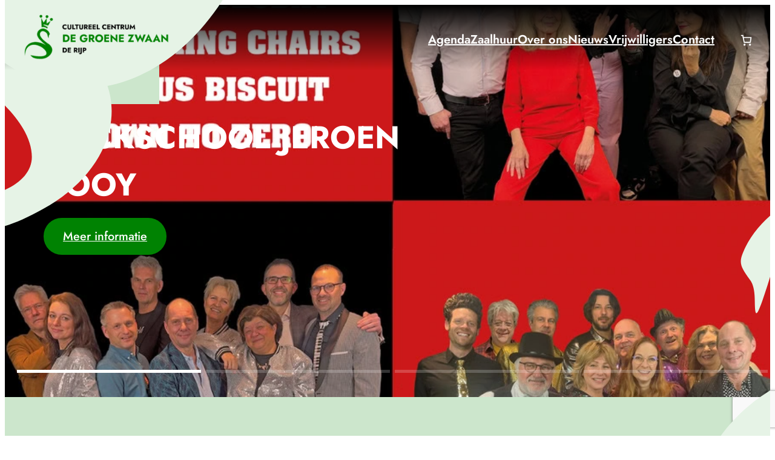

--- FILE ---
content_type: text/html; charset=UTF-8
request_url: https://degroenezwaan.nl/?elementskit_template=header-diversen
body_size: 33212
content:
<!DOCTYPE html>
<html lang="nl-NL" prefix="og: https://ogp.me/ns#">
<head>
	<meta charset="UTF-8" />
	<meta name="viewport" content="width=device-width, initial-scale=1" />

<!-- Search Engine Optimization door Rank Math - https://rankmath.com/ -->
<meta name="description" content="Of je nu op zoek bent naar een sfeervolle locatie voor een bruisend optreden, een inspirerende plek voor een training, of een gezellige zaal voor een"/>
<meta name="robots" content="follow, index, max-snippet:-1, max-video-preview:-1, max-image-preview:large"/>
<link rel="canonical" href="https://degroenezwaan.nl/" />
<meta property="og:locale" content="nl_NL" />
<meta property="og:type" content="website" />
<meta property="og:title" content="Homepage - De Groene Zwaan - Intiem theater en concertpodium" />
<meta property="og:description" content="Of je nu op zoek bent naar een sfeervolle locatie voor een bruisend optreden, een inspirerende plek voor een training, of een gezellige zaal voor een" />
<meta property="og:url" content="https://degroenezwaan.nl/" />
<meta property="og:site_name" content="De Groene Zwaan - Intiem theater en concertpodium" />
<meta property="og:updated_time" content="2026-01-09T10:57:34+01:00" />
<meta property="article:published_time" content="2025-04-10T07:20:25+02:00" />
<meta property="article:modified_time" content="2026-01-09T10:57:34+01:00" />
<meta name="twitter:card" content="summary_large_image" />
<meta name="twitter:title" content="Homepage - De Groene Zwaan - Intiem theater en concertpodium" />
<meta name="twitter:description" content="Of je nu op zoek bent naar een sfeervolle locatie voor een bruisend optreden, een inspirerende plek voor een training, of een gezellige zaal voor een" />
<meta name="twitter:label1" content="Geschreven door" />
<meta name="twitter:data1" content="raadhuis" />
<meta name="twitter:label2" content="Tijd om te lezen" />
<meta name="twitter:data2" content="1 minuut" />
<script type="application/ld+json" class="rank-math-schema">{"@context":"https://schema.org","@graph":[{"@type":["MovieTheater","Organization"],"@id":"https://degroenezwaan.nl/#organization","name":"De Groene Zwaan - Intiem theater en concertpodium","url":"https://degroenezwaan.nl","logo":{"@type":"ImageObject","@id":"https://degroenezwaan.nl/#logo","url":"https://degroenezwaan.nl/wp-content/uploads/2025/04/cropped-favicon-1-e1748006143469.png","contentUrl":"https://degroenezwaan.nl/wp-content/uploads/2025/04/cropped-favicon-1-e1748006143469.png","caption":"De Groene Zwaan - Intiem theater en concertpodium","inLanguage":"nl-NL","width":"447","height":"447"},"openingHours":["Monday,Tuesday,Wednesday,Thursday,Friday,Saturday,Sunday 09:00-17:00"],"image":{"@id":"https://degroenezwaan.nl/#logo"}},{"@type":"WebSite","@id":"https://degroenezwaan.nl/#website","url":"https://degroenezwaan.nl","name":"De Groene Zwaan - Intiem theater en concertpodium","publisher":{"@id":"https://degroenezwaan.nl/#organization"},"inLanguage":"nl-NL","potentialAction":{"@type":"SearchAction","target":"https://degroenezwaan.nl/?s={search_term_string}","query-input":"required name=search_term_string"}},{"@type":"ImageObject","@id":"https://degroenezwaan.nl/wp-content/uploads/2025/04/optreden.png","url":"https://degroenezwaan.nl/wp-content/uploads/2025/04/optreden.png","width":"200","height":"200","inLanguage":"nl-NL"},{"@type":"WebPage","@id":"https://degroenezwaan.nl/#webpage","url":"https://degroenezwaan.nl/","name":"Homepage - De Groene Zwaan - Intiem theater en concertpodium","datePublished":"2025-04-10T07:20:25+02:00","dateModified":"2026-01-09T10:57:34+01:00","about":{"@id":"https://degroenezwaan.nl/#organization"},"isPartOf":{"@id":"https://degroenezwaan.nl/#website"},"primaryImageOfPage":{"@id":"https://degroenezwaan.nl/wp-content/uploads/2025/04/optreden.png"},"inLanguage":"nl-NL"},{"@type":"Person","@id":"https://degroenezwaan.nl/#author","name":"raadhuis","image":{"@type":"ImageObject","@id":"https://secure.gravatar.com/avatar/3e58d734246591562d01b69c4d4d0e3b7fc8c4129380898aa10250d0ac04947b?s=96&amp;d=mm&amp;r=g","url":"https://secure.gravatar.com/avatar/3e58d734246591562d01b69c4d4d0e3b7fc8c4129380898aa10250d0ac04947b?s=96&amp;d=mm&amp;r=g","caption":"raadhuis","inLanguage":"nl-NL"},"sameAs":["https://degroenezwaan.nl"],"worksFor":{"@id":"https://degroenezwaan.nl/#organization"}},{"@type":"Article","headline":"Homepage - De Groene Zwaan - Intiem theater en concertpodium","datePublished":"2025-04-10T07:20:25+02:00","dateModified":"2026-01-09T10:57:34+01:00","author":{"@id":"https://degroenezwaan.nl/#author","name":"raadhuis"},"publisher":{"@id":"https://degroenezwaan.nl/#organization"},"description":"Of je nu op zoek bent naar een sfeervolle locatie voor een bruisend optreden, een inspirerende plek voor een training, of een gezellige zaal voor een","name":"Homepage - De Groene Zwaan - Intiem theater en concertpodium","@id":"https://degroenezwaan.nl/#richSnippet","isPartOf":{"@id":"https://degroenezwaan.nl/#webpage"},"image":{"@id":"https://degroenezwaan.nl/wp-content/uploads/2025/04/optreden.png"},"inLanguage":"nl-NL","mainEntityOfPage":{"@id":"https://degroenezwaan.nl/#webpage"}}]}</script>
<!-- /Rank Math WordPress SEO plugin -->

<title>Homepage - De Groene Zwaan - Intiem theater en concertpodium</title>
<link rel='dns-prefetch' href='//www.google.com' />
<link rel="alternate" type="application/rss+xml" title="De Groene Zwaan - Intiem theater en concertpodium &raquo; feed" href="https://degroenezwaan.nl/feed/" />
<link rel="alternate" title="oEmbed (JSON)" type="application/json+oembed" href="https://degroenezwaan.nl/wp-json/oembed/1.0/embed?url=https%3A%2F%2Fdegroenezwaan.nl%2F" />
<link rel="alternate" title="oEmbed (XML)" type="text/xml+oembed" href="https://degroenezwaan.nl/wp-json/oembed/1.0/embed?url=https%3A%2F%2Fdegroenezwaan.nl%2F&#038;format=xml" />
<style id='wp-img-auto-sizes-contain-inline-css'>
img:is([sizes=auto i],[sizes^="auto," i]){contain-intrinsic-size:3000px 1500px}
/*# sourceURL=wp-img-auto-sizes-contain-inline-css */
</style>
<style id='wp-block-site-logo-inline-css'>
.wp-block-site-logo{box-sizing:border-box;line-height:0}.wp-block-site-logo a{display:inline-block;line-height:0}.wp-block-site-logo.is-default-size img{height:auto;width:120px}.wp-block-site-logo img{height:auto;max-width:100%}.wp-block-site-logo a,.wp-block-site-logo img{border-radius:inherit}.wp-block-site-logo.aligncenter{margin-left:auto;margin-right:auto;text-align:center}:root :where(.wp-block-site-logo.is-style-rounded){border-radius:9999px}
/*# sourceURL=https://degroenezwaan.nl/wp-includes/blocks/site-logo/style.min.css */
</style>
<style id='wp-block-navigation-link-inline-css'>
.wp-block-navigation .wp-block-navigation-item__label{overflow-wrap:break-word}.wp-block-navigation .wp-block-navigation-item__description{display:none}.link-ui-tools{outline:1px solid #f0f0f0;padding:8px}.link-ui-block-inserter{padding-top:8px}.link-ui-block-inserter__back{margin-left:8px;text-transform:uppercase}
/*# sourceURL=https://degroenezwaan.nl/wp-includes/blocks/navigation-link/style.min.css */
</style>
<link rel='stylesheet' id='wp-block-navigation-css' href='https://degroenezwaan.nl/wp-includes/blocks/navigation/style.min.css?ver=d35458da6d8cf6986296545f0dfe230d' media='all' />
<style id='raadhuisfse-block-core-navigation-inline-css'>
/* Desktop Navigation
--------------------------------------------- */
@media only screen and (min-width: 600px) {
	.editor-styles-wrapper .wp-block-navigation__container > .wp-element-button {
		padding: 0;
	}

	.wp-block-navigation__container .current-menu-item > a,
	.wp-block-navigation__container .has-child button:hover {
		text-decoration: underline;
	}

	/* Drop nav */
	header .wp-block-navigation .wp-block-navigation__submenu-container {
		border: none !important;
		font-size: var(--wp--preset--font-size--small);
		line-height: var(--wp--custom--line-height--snug);
		border-radius: 5px;
		min-width: 225px !important;
		margin-left: calc(var(--wp--preset--spacing--medium) * -1);
		padding: 0;
		z-index: 20 !important;
		border-radius: 5px;
		box-shadow: var(--wp--preset--shadow--small-light);
	}

	/* Drop nav submenu */
	header .wp-block-navigation .wp-block-navigation__submenu-container .wp-block-navigation__submenu-container {
		margin-left: 0;
		top: 0 !important;
		left: 100%;
	}

	header .wp-block-navigation :where(.wp-block-navigation__submenu-container) li:first-child {
		padding-top: var(--wp--preset--spacing--small);
		border-top-left-radius: 5px;
		border-top-right-radius: 5px;
	}

	/* Add padding to bottom of drop menu */
	header .wp-block-navigation :where(.wp-block-navigation__submenu-container) li:last-child {
		padding-bottom: var(--wp--preset--spacing--small);
		border-bottom-left-radius: 5px;
		border-bottom-right-radius: 5px;
	}

	/* Add margin to sub menu icon */
	.wp-block-navigation .has-child .wp-block-navigation__submenu-container .wp-block-navigation__submenu-icon {
		margin-right: var(--wp--preset--spacing--small);
	}

	/* Drop nav link padding */
	header .wp-block-navigation :where(.wp-block-navigation__submenu-container) a,
	header .wp-block-navigation :where(.wp-block-navigation__submenu-container) .wp-block-navigation-submenu__toggle {
		padding: var(--wp--preset--spacing--small) var(--wp--preset--spacing--medium) !important;
	}
}

/* Mobile Navigation
--------------------------------------------- */

@media only screen and (max-width: 599px) {
	.is-menu-open.has-modal-open {
		padding: var(--wp--preset--spacing--medium);
	}

	.wp-block-navigation__responsive-container-content {
		gap: var(--wp--preset--spacing--medium);
	}

	.is-menu-open.has-modal-open .wp-block-navigation__container {
		width: 100%;
		gap: 5px !important;
	}

	.is-menu-open.has-modal-open .wp-block-page-list {
		width: 100%;
	}

	.wp-block-navigation__responsive-container.is-menu-open .wp-block-navigation__responsive-container-content .has-child .wp-block-navigation__submenu-container {
		border-radius: 0;
		margin: 0;
		padding: 5px 0 0 20px;
		align-items: flex-start;
		flex-direction: column;
		gap: 5px;
		width: 100%;
	}

	.wp-block-navigation__responsive-container.is-menu-open .wp-block-navigation__responsive-container-content .wp-block-navigation__submenu-icon {
		display: block;
		position: absolute;
		right: 0;
		top: 5px;
		height: auto;
		width: 60px;
		padding: 15px 0;
		margin: 0;
	}

	body.rtl .wp-block-navigation__responsive-container.is-menu-open .wp-block-navigation__responsive-container-content .wp-block-navigation__submenu-icon {
		left: 0;
		right: auto;
	}

	.wp-block-navigation__responsive-container.is-menu-open .wp-block-navigation__responsive-container-content .wp-block-navigation__submenu-icon svg {
		height: 16px;
		margin: 0;
	}

	.wp-block-navigation .has-child .wp-block-navigation__submenu-container {
		display: none;
	}

	.wp-block-navigation-submenu__toggle[aria-expanded="true"] ~ .wp-block-navigation-submenu {
		display: flex;
	}

	.is-menu-open.has-modal-open .wp-block-navigation__container li:not(.wp-social-link) {
		width: 100%;
		padding: 0 0;
		position: relative;
	}

	/* Mobile menu links */
	.wp-block-navigation__responsive-container.is-menu-open .wp-block-navigation__responsive-container-content .wp-block-navigation-item__content {
		width: 100%;
		font-size: var(--wp--preset--font-size--base);
		padding: 15px 60px 15px 15px;
		border-radius: 5px;
	}

	body.rtl .wp-block-navigation__responsive-container.is-menu-open .wp-block-navigation__responsive-container-content .wp-block-navigation-item__content {
		padding: 15px 15px 15px 60px;
	}

	.wp-block-navigation__container .current-menu-item > .wp-block-navigation-item__content,
	.wp-block-navigation__container .wp-block-navigation-item:hover > .wp-block-navigation-item__content {
		transition: .3s ease;
		text-decoration: none;
		background: color-mix(in srgb, currentColor, transparent 97%);
		-webkit-tap-highlight-color: transparent;
	}

	.wp-block-navigation__container .wp-block-navigation-item:has(.wp-block-navigation__submenu-container:hover) > .wp-block-navigation-item__content {
		background: transparent;
	}

	/* Mobile menu open button */
	.wp-block-navigation__responsive-container-close,
	.wp-block-navigation__responsive-container-open {
		padding: 4px;
		border-radius: 3px;
		background: var(--wp--preset--color--tertiary);
		color: var(--wp--preset--color--main);
	}

	/* Mobile menu close button */
	.wp-block-navigation__responsive-container-close {
		background: var(--wp--preset--color--tertiary);
		color: var(--wp--preset--color--main);
	}

	.is-menu-open.has-modal-open .wp-block-buttons {
		width: 100%;
	}

	.is-menu-open.has-modal-open .wp-block-buttons .wp-block-button {
		flex-basis: 100%;
		width: 100%;
	}

	.is-menu-open.has-modal-open .wp-block-buttons .wp-block-button__link {
		font-size: var(--wp--preset--font-size--base);
		flex-basis: 100%;
		width: 100%;
		padding: 15px;
	}
}

/*# sourceURL=https://degroenezwaan.nl/wp-content/themes/raadhuisfse/assets/styles/core-navigation.css */
</style>
<style id='wp-block-paragraph-inline-css'>
.is-small-text{font-size:.875em}.is-regular-text{font-size:1em}.is-large-text{font-size:2.25em}.is-larger-text{font-size:3em}.has-drop-cap:not(:focus):first-letter{float:left;font-size:8.4em;font-style:normal;font-weight:100;line-height:.68;margin:.05em .1em 0 0;text-transform:uppercase}body.rtl .has-drop-cap:not(:focus):first-letter{float:none;margin-left:.1em}p.has-drop-cap.has-background{overflow:hidden}:root :where(p.has-background){padding:1.25em 2.375em}:where(p.has-text-color:not(.has-link-color)) a{color:inherit}p.has-text-align-left[style*="writing-mode:vertical-lr"],p.has-text-align-right[style*="writing-mode:vertical-rl"]{rotate:180deg}
/*# sourceURL=https://degroenezwaan.nl/wp-includes/blocks/paragraph/style.min.css */
</style>
<link rel='stylesheet' id='wc-blocks-style-css' href='https://degroenezwaan.nl/wp-content/plugins/woocommerce/assets/client/blocks/wc-blocks.css?ver=wc-10.4.3' media='all' />
<style id='wc-blocks-style-inline-css'>
:root{--drawer-width: 480px}
/*# sourceURL=wc-blocks-style-inline-css */
</style>
<link rel='stylesheet' id='wc-blocks-style-mini-cart-contents-css' href='https://degroenezwaan.nl/wp-content/plugins/woocommerce/assets/client/blocks/mini-cart-contents.css?ver=wc-10.4.3' media='all' />
<link rel='stylesheet' id='wc-blocks-packages-style-css' href='https://degroenezwaan.nl/wp-content/plugins/woocommerce/assets/client/blocks/packages-style.css?ver=wc-10.4.3' media='all' />
<link rel='stylesheet' id='wc-blocks-style-mini-cart-css' href='https://degroenezwaan.nl/wp-content/plugins/woocommerce/assets/client/blocks/mini-cart.css?ver=wc-10.4.3' media='all' />
<style id='wp-block-group-inline-css'>
.wp-block-group{box-sizing:border-box}:where(.wp-block-group.wp-block-group-is-layout-constrained){position:relative}
/*# sourceURL=https://degroenezwaan.nl/wp-includes/blocks/group/style.min.css */
</style>
<style id='raadhuisfse-block-core-group-inline-css'>
/* Group
--------------------------------------------- */

.is-style-background-blur {
	-webkit-backdrop-filter: blur(20px);
	backdrop-filter: blur(20px);
}

/* Improvements for row group */
@media (max-width: 781px) {
	.ollie-row-stack {
		flex-direction: column;
		align-items: flex-start !important;
	}

	.ollie-row-stack > * {
		flex-basis: 100% !important;
	}

	.ollie-flex-start {
		align-items: flex-start !important;
	}

	.ollie-justify-start {
		justify-content: flex-start !important;
	}
}

.ollie-row-stack > .wp-block-buttons,
.ollie-no-shrink {
	flex-shrink: 0;
}

.wp-block-group.ollie-sticky-top {
	top: calc(20px + var(--wp-admin--admin-bar--position-offset, 0px))
}

/* Helper class to swap order on mobile */
@media (max-width: 781px) {
	.ollie-swap-order {
		flex-direction: column-reverse;
	}
	.ollie-row-reverse {
		flex-direction: row-reverse;
	}
}

/*# sourceURL=https://degroenezwaan.nl/wp-content/themes/raadhuisfse/assets/styles/core-group.css */
</style>
<style id='mfb-meta-field-block-style-inline-css'>
.wp-block-mfb-meta-field-block,.wp-block-mfb-meta-field-block *{box-sizing:border-box}.wp-block-mfb-meta-field-block.is-layout-flow>.prefix,.wp-block-mfb-meta-field-block.is-layout-flow>.suffix,.wp-block-mfb-meta-field-block.is-layout-flow>.value{margin-block-end:0;margin-block-start:0}.wp-block-mfb-meta-field-block.is-display-inline-block>*{display:inline-block}.wp-block-mfb-meta-field-block.is-display-inline-block .prefix{margin-inline-end:var(--mfb--gap,.5em)}.wp-block-mfb-meta-field-block.is-display-inline-block .suffix{margin-inline-start:var(--mfb--gap,.5em)}.wp-block-mfb-meta-field-block .value img,.wp-block-mfb-meta-field-block .value video{height:auto;max-width:100%}.is-wysiwyg-field:not(.is-display-inline-block)>.value{display:flow-root}

/*# sourceURL=https://degroenezwaan.nl/wp-content/plugins/display-a-meta-field-as-block/build/style-index.css */
</style>
<style id='wp-block-post-title-inline-css'>
.wp-block-post-title{box-sizing:border-box;word-break:break-word}.wp-block-post-title :where(a){display:inline-block;font-family:inherit;font-size:inherit;font-style:inherit;font-weight:inherit;letter-spacing:inherit;line-height:inherit;text-decoration:inherit}
/*# sourceURL=https://degroenezwaan.nl/wp-includes/blocks/post-title/style.min.css */
</style>
<style id='wp-block-read-more-inline-css'>
.wp-block-read-more{display:block;width:fit-content}.wp-block-read-more:where(:not([style*=text-decoration])){text-decoration:none}.wp-block-read-more:where(:not([style*=text-decoration])):active,.wp-block-read-more:where(:not([style*=text-decoration])):focus{text-decoration:none}
/*# sourceURL=https://degroenezwaan.nl/wp-includes/blocks/read-more/style.min.css */
</style>
<style id='wp-block-columns-inline-css'>
.wp-block-columns{box-sizing:border-box;display:flex;flex-wrap:wrap!important}@media (min-width:782px){.wp-block-columns{flex-wrap:nowrap!important}}.wp-block-columns{align-items:normal!important}.wp-block-columns.are-vertically-aligned-top{align-items:flex-start}.wp-block-columns.are-vertically-aligned-center{align-items:center}.wp-block-columns.are-vertically-aligned-bottom{align-items:flex-end}@media (max-width:781px){.wp-block-columns:not(.is-not-stacked-on-mobile)>.wp-block-column{flex-basis:100%!important}}@media (min-width:782px){.wp-block-columns:not(.is-not-stacked-on-mobile)>.wp-block-column{flex-basis:0;flex-grow:1}.wp-block-columns:not(.is-not-stacked-on-mobile)>.wp-block-column[style*=flex-basis]{flex-grow:0}}.wp-block-columns.is-not-stacked-on-mobile{flex-wrap:nowrap!important}.wp-block-columns.is-not-stacked-on-mobile>.wp-block-column{flex-basis:0;flex-grow:1}.wp-block-columns.is-not-stacked-on-mobile>.wp-block-column[style*=flex-basis]{flex-grow:0}:where(.wp-block-columns){margin-bottom:1.75em}:where(.wp-block-columns.has-background){padding:1.25em 2.375em}.wp-block-column{flex-grow:1;min-width:0;overflow-wrap:break-word;word-break:break-word}.wp-block-column.is-vertically-aligned-top{align-self:flex-start}.wp-block-column.is-vertically-aligned-center{align-self:center}.wp-block-column.is-vertically-aligned-bottom{align-self:flex-end}.wp-block-column.is-vertically-aligned-stretch{align-self:stretch}.wp-block-column.is-vertically-aligned-bottom,.wp-block-column.is-vertically-aligned-center,.wp-block-column.is-vertically-aligned-top{width:100%}
/*# sourceURL=https://degroenezwaan.nl/wp-includes/blocks/columns/style.min.css */
</style>
<style id='raadhuisfse-block-core-columns-inline-css'>
/* Column
--------------------------------------------- */

.is-style-column-box-shadow {
	box-shadow: 0px 8px 40px -20px rgb(21 14 41 / 12%);
	transition: .4s ease;
}

.is-style-column-box-shadow:hover {
	box-shadow: 0px 12px 60px -20px rgb(21 14 41 / 16%);
}

/* Helper class to swap order on mobile */
@media (max-width: 781px) {
	.ollie-swap-order {
		flex-direction: column-reverse;
	}
	.ollie-row-reverse {
		flex-direction: row-reverse;
	}
}

/*# sourceURL=https://degroenezwaan.nl/wp-content/themes/raadhuisfse/assets/styles/core-columns.css */
</style>
<link rel='stylesheet' id='wp-block-cover-css' href='https://degroenezwaan.nl/wp-includes/blocks/cover/style.min.css?ver=d35458da6d8cf6986296545f0dfe230d' media='all' />
<style id='raadhuisfse-block-core-cover-inline-css'>
/* Cover styles
--------------------------------------------- */

.is-style-blur-image-less,
.is-style-blur-image-more {
	overflow: hidden;
}

.is-style-blur-image-less > .wp-block-cover__image-background,
.is-style-blur-image-more > .wp-block-cover__image-background {
	transform: scale(1.5);
}

.is-style-blur-image-less > .wp-block-cover__image-background {
	filter: blur(25px);
}

.is-style-blur-image-more > .wp-block-cover__image-background {
	filter: blur(75px);
}

.is-style-rounded-cover img {
	border-radius: 5px;
}

@media (max-width: 781px) {
	.wp-block-cover:not(.has-aspect-ratio) {
		min-height: 430px !important;
	}
}

/*# sourceURL=https://degroenezwaan.nl/wp-content/themes/raadhuisfse/assets/styles/core-cover.css */
</style>
<style id='wp-block-post-template-inline-css'>
.wp-block-post-template{box-sizing:border-box;list-style:none;margin-bottom:0;margin-top:0;max-width:100%;padding:0}.wp-block-post-template.is-flex-container{display:flex;flex-direction:row;flex-wrap:wrap;gap:1.25em}.wp-block-post-template.is-flex-container>li{margin:0;width:100%}@media (min-width:600px){.wp-block-post-template.is-flex-container.is-flex-container.columns-2>li{width:calc(50% - .625em)}.wp-block-post-template.is-flex-container.is-flex-container.columns-3>li{width:calc(33.33333% - .83333em)}.wp-block-post-template.is-flex-container.is-flex-container.columns-4>li{width:calc(25% - .9375em)}.wp-block-post-template.is-flex-container.is-flex-container.columns-5>li{width:calc(20% - 1em)}.wp-block-post-template.is-flex-container.is-flex-container.columns-6>li{width:calc(16.66667% - 1.04167em)}}@media (max-width:600px){.wp-block-post-template-is-layout-grid.wp-block-post-template-is-layout-grid.wp-block-post-template-is-layout-grid.wp-block-post-template-is-layout-grid{grid-template-columns:1fr}}.wp-block-post-template-is-layout-constrained>li>.alignright,.wp-block-post-template-is-layout-flow>li>.alignright{float:right;margin-inline-end:0;margin-inline-start:2em}.wp-block-post-template-is-layout-constrained>li>.alignleft,.wp-block-post-template-is-layout-flow>li>.alignleft{float:left;margin-inline-end:2em;margin-inline-start:0}.wp-block-post-template-is-layout-constrained>li>.aligncenter,.wp-block-post-template-is-layout-flow>li>.aligncenter{margin-inline-end:auto;margin-inline-start:auto}
/*# sourceURL=https://degroenezwaan.nl/wp-includes/blocks/post-template/style.min.css */
</style>
<style id='raadhuisfse-block-core-post-template-inline-css'>
/* Post Template
--------------------------------------------- */

ul[class*="columns-"].wp-block-post-template .wp-block-post > .wp-block-group {
	height: 100%;
}

/* Hide empty pagination container */
.wp-block-post-template + .wp-block-group:empty {
	display: none;
}

/*# sourceURL=https://degroenezwaan.nl/wp-content/themes/raadhuisfse/assets/styles/core-post-template.css */
</style>
<link rel='stylesheet' id='cb-slider-style-css' href='https://degroenezwaan.nl/wp-content/plugins/carousel-block/blocks/vendor/swiper/swiper-bundle.min.css?ver=2.0.6' media='all' />
<style id='cb-carousel-v2-style-inline-css'>
.wp-block-cb-carousel-v2{position:relative}.wp-block-cb-carousel-v2[data-cb-pagination=true] .swiper-horizontal{margin-bottom:calc(var(--wp--custom--carousel-block--pagination-bullet-size, 8px)*4)}.wp-block-cb-carousel-v2 .cb-button-next,.wp-block-cb-carousel-v2 .cb-button-prev{color:var(--wp--custom--carousel-block--navigation-color,#000);height:var(--wp--custom--carousel-block--navigation-size,22px);margin-top:calc(0px - var(--wp--custom--carousel-block--navigation-size, 22px)/2);width:calc(var(--wp--custom--carousel-block--navigation-size, 22px)/44*27)}.wp-block-cb-carousel-v2 .cb-button-next:after,.wp-block-cb-carousel-v2 .cb-button-prev:after{font-size:var(--wp--custom--carousel-block--navigation-size,22px)}.wp-block-cb-carousel-v2 .cb-button-next:hover,.wp-block-cb-carousel-v2 .cb-button-prev:hover{color:var(--wp--custom--carousel-block--navigation-hover-color,var(--wp--custom--carousel-block--navigation-color,#000))}.wp-block-cb-carousel-v2 .cb-button-prev,.wp-block-cb-carousel-v2.cb-rtl .cb-button-next{left:calc(var(--wp--custom--carousel-block--navigation-size, 22px)*-1/44*27 - var(--wp--custom--carousel-block--navigation-sides-offset, 10px));right:auto}.wp-block-cb-carousel-v2 .cb-button-next,.wp-block-cb-carousel-v2.cb-rtl .cb-button-prev{left:auto;right:calc(var(--wp--custom--carousel-block--navigation-size, 22px)*-1/44*27 - var(--wp--custom--carousel-block--navigation-sides-offset, 10px))}.wp-block-cb-carousel-v2.cb-rtl .cb-button-next,.wp-block-cb-carousel-v2.cb-rtl .cb-button-prev{transform:scaleX(-1)}.wp-block-cb-carousel-v2 .cb-pagination.swiper-pagination-horizontal{bottom:var(--wp--custom--carousel-block--pagination-bottom,-20px);display:flex;justify-content:center;top:var(--wp--custom--carousel-block--pagination-top,auto)}.wp-block-cb-carousel-v2 .cb-pagination.swiper-pagination-horizontal.swiper-pagination-bullets .cb-pagination-bullet{margin:0 var(--wp--custom--carousel-block--pagination-bullet-horizontal-gap,4px)}.wp-block-cb-carousel-v2 .cb-pagination .cb-pagination-bullet{background:var(--wp--custom--carousel-block--pagination-bullet-color,var(--wp--custom--carousel-block--pagination-bullet-inactive-color,#000));height:var(--wp--custom--carousel-block--pagination-bullet-size,8px);opacity:var(--wp--custom--carousel-block--pagination-bullet-inactive-opacity,var(--wp--custom--carousel-block--pagination-bullet-opacity,.2));width:var(--wp--custom--carousel-block--pagination-bullet-size,8px)}.wp-block-cb-carousel-v2 .cb-pagination .cb-pagination-bullet.swiper-pagination-bullet-active{background:var(--wp--custom--carousel-block--pagination-bullet-active-color,#000);opacity:var(--wp--custom--carousel-block--pagination-bullet-active-opacity,1)}.wp-block-cb-carousel-v2 .cb-pagination .cb-pagination-bullet:not(.swiper-pagination-bullet-active):hover{background:var(--wp--custom--carousel-block--pagination-bullet-hover-color,var(--wp--custom--carousel-block--pagination-bullet-inactive-hover-color,var(--wp--custom--carousel-block--pagination-bullet-active-color,#000)));opacity:var(--wp--custom--carousel-block--pagination-bullet-inactive-hover-opacity,var(--wp--custom--carousel-block--pagination-bullet-inactive-opacity,.2))}.wp-block-cb-carousel-v2.alignfull .cb-button-next,.wp-block-cb-carousel-v2.alignfull .cb-button-prev{color:var(--wp--custom--carousel-block--navigation-alignfull-color,#000)}.wp-block-cb-carousel-v2.alignfull .cb-button-prev,.wp-block-cb-carousel-v2.alignfull.cb-rtl .cb-button-next{left:var(--wp--custom--carousel-block--navigation-sides-offset,10px);right:auto}.wp-block-cb-carousel-v2.alignfull .cb-button-next,.wp-block-cb-carousel-v2.alignfull.cb-rtl .cb-button-prev{left:auto;right:var(--wp--custom--carousel-block--navigation-sides-offset,10px)}.wp-block-cb-carousel-v2 .wp-block-image{margin-bottom:var(--wp--custom--carousel-block--image-margin-bottom,0);margin-top:var(--wp--custom--carousel-block--image-margin-top,0)}.wp-block-cb-carousel-v2 .wp-block-cover{margin-bottom:var(--wp--custom--carousel-block--cover-margin-bottom,0);margin-top:var(--wp--custom--carousel-block--cover-margin-top,0)}.wp-block-cb-carousel-v2 .wp-block-cover.aligncenter,.wp-block-cb-carousel-v2 .wp-block-image.aligncenter{margin-left:auto!important;margin-right:auto!important}

/*# sourceURL=https://degroenezwaan.nl/wp-content/plugins/carousel-block/build/carousel/style-index.css */
</style>
<style id='wp-block-heading-inline-css'>
h1:where(.wp-block-heading).has-background,h2:where(.wp-block-heading).has-background,h3:where(.wp-block-heading).has-background,h4:where(.wp-block-heading).has-background,h5:where(.wp-block-heading).has-background,h6:where(.wp-block-heading).has-background{padding:1.25em 2.375em}h1.has-text-align-left[style*=writing-mode]:where([style*=vertical-lr]),h1.has-text-align-right[style*=writing-mode]:where([style*=vertical-rl]),h2.has-text-align-left[style*=writing-mode]:where([style*=vertical-lr]),h2.has-text-align-right[style*=writing-mode]:where([style*=vertical-rl]),h3.has-text-align-left[style*=writing-mode]:where([style*=vertical-lr]),h3.has-text-align-right[style*=writing-mode]:where([style*=vertical-rl]),h4.has-text-align-left[style*=writing-mode]:where([style*=vertical-lr]),h4.has-text-align-right[style*=writing-mode]:where([style*=vertical-rl]),h5.has-text-align-left[style*=writing-mode]:where([style*=vertical-lr]),h5.has-text-align-right[style*=writing-mode]:where([style*=vertical-rl]),h6.has-text-align-left[style*=writing-mode]:where([style*=vertical-lr]),h6.has-text-align-right[style*=writing-mode]:where([style*=vertical-rl]){rotate:180deg}
/*# sourceURL=https://degroenezwaan.nl/wp-includes/blocks/heading/style.min.css */
</style>
<style id='block-visibility-screen-size-styles-inline-css'>
/* Large screens (desktops, 992px and up) */
@media ( min-width: 992px ) {
	.block-visibility-hide-large-screen {
		display: none !important;
	}
}

/* Medium screens (tablets, between 768px and 992px) */
@media ( min-width: 768px ) and ( max-width: 991.98px ) {
	.block-visibility-hide-medium-screen {
		display: none !important;
	}
}

/* Small screens (mobile devices, less than 768px) */
@media ( max-width: 767.98px ) {
	.block-visibility-hide-small-screen {
		display: none !important;
	}
}
/*# sourceURL=block-visibility-screen-size-styles-inline-css */
</style>
<style id='wp-block-post-featured-image-inline-css'>
.wp-block-post-featured-image{margin-left:0;margin-right:0}.wp-block-post-featured-image a{display:block;height:100%}.wp-block-post-featured-image :where(img){box-sizing:border-box;height:auto;max-width:100%;vertical-align:bottom;width:100%}.wp-block-post-featured-image.alignfull img,.wp-block-post-featured-image.alignwide img{width:100%}.wp-block-post-featured-image .wp-block-post-featured-image__overlay.has-background-dim{background-color:#000;inset:0;position:absolute}.wp-block-post-featured-image{position:relative}.wp-block-post-featured-image .wp-block-post-featured-image__overlay.has-background-gradient{background-color:initial}.wp-block-post-featured-image .wp-block-post-featured-image__overlay.has-background-dim-0{opacity:0}.wp-block-post-featured-image .wp-block-post-featured-image__overlay.has-background-dim-10{opacity:.1}.wp-block-post-featured-image .wp-block-post-featured-image__overlay.has-background-dim-20{opacity:.2}.wp-block-post-featured-image .wp-block-post-featured-image__overlay.has-background-dim-30{opacity:.3}.wp-block-post-featured-image .wp-block-post-featured-image__overlay.has-background-dim-40{opacity:.4}.wp-block-post-featured-image .wp-block-post-featured-image__overlay.has-background-dim-50{opacity:.5}.wp-block-post-featured-image .wp-block-post-featured-image__overlay.has-background-dim-60{opacity:.6}.wp-block-post-featured-image .wp-block-post-featured-image__overlay.has-background-dim-70{opacity:.7}.wp-block-post-featured-image .wp-block-post-featured-image__overlay.has-background-dim-80{opacity:.8}.wp-block-post-featured-image .wp-block-post-featured-image__overlay.has-background-dim-90{opacity:.9}.wp-block-post-featured-image .wp-block-post-featured-image__overlay.has-background-dim-100{opacity:1}.wp-block-post-featured-image:where(.alignleft,.alignright){width:100%}
/*# sourceURL=https://degroenezwaan.nl/wp-includes/blocks/post-featured-image/style.min.css */
</style>
<style id='wp-block-post-terms-inline-css'>
.wp-block-post-terms{box-sizing:border-box}.wp-block-post-terms .wp-block-post-terms__separator{white-space:pre-wrap}
/*# sourceURL=https://degroenezwaan.nl/wp-includes/blocks/post-terms/style.min.css */
</style>
<style id='raadhuisfse-block-core-post-terms-inline-css'>
/* Categories
--------------------------------------------- */

.is-style-term-button a {
	padding: 6px 12px;
	border-radius: 5px;
	background-color: var(--wp--preset--color--tertiary);
	font-size: var(--wp--preset--font-size--x-small);
	color: var(--wp--preset--color--primary);
	line-height: 1.4;
}

.single .taxonomy-post_tag.is-style-term-button {
	display: flex;
	gap: var(--wp--preset--spacing--small);
	flex-wrap: wrap;
}

.single .taxonomy-post_tag.is-style-term-button .wp-block-post-terms__separator {
	display: none;
}

.single .post-meta:empty {
	display: none;
}

/*# sourceURL=https://degroenezwaan.nl/wp-content/themes/raadhuisfse/assets/styles/core-post-terms.css */
</style>
<style id='wp-block-post-excerpt-inline-css'>
:where(.wp-block-post-excerpt){box-sizing:border-box;margin-bottom:var(--wp--style--block-gap);margin-top:var(--wp--style--block-gap)}.wp-block-post-excerpt__excerpt{margin-bottom:0;margin-top:0}.wp-block-post-excerpt__more-text{margin-bottom:0;margin-top:var(--wp--style--block-gap)}.wp-block-post-excerpt__more-link{display:inline-block}
/*# sourceURL=https://degroenezwaan.nl/wp-includes/blocks/post-excerpt/style.min.css */
</style>
<style id='raadhuisfse-block-core-post-excerpt-inline-css'>
/* Post Excerpt
--------------------------------------------- */

ul[class*="columns-"].wp-block-post-template .wp-block-post-excerpt__more-text {
	margin-top: var(--wp--preset--spacing--small);
}

div[class*="is-style-excerpt-truncate-"],
div[class*="is-style-excerpt-truncate-"] .wp-block-post-excerpt__excerpt {
	display: -webkit-box;
	-webkit-box-orient: vertical;
	overflow: hidden;
}

.is-style-excerpt-truncate-2,
.is-style-excerpt-truncate-2 .wp-block-post-excerpt__excerpt {
	-webkit-line-clamp: 2;
}

.is-style-excerpt-truncate-3,
.is-style-excerpt-truncate-3 .wp-block-post-excerpt__excerpt {
	-webkit-line-clamp: 3;
}

.is-style-excerpt-truncate-4,
.is-style-excerpt-truncate-4 .wp-block-post-excerpt__excerpt {
	-webkit-line-clamp: 4;
}

/*# sourceURL=https://degroenezwaan.nl/wp-content/themes/raadhuisfse/assets/styles/core-post-excerpt.css */
</style>
<style id='wp-block-button-inline-css'>
.wp-block-button__link{align-content:center;box-sizing:border-box;cursor:pointer;display:inline-block;height:100%;text-align:center;word-break:break-word}.wp-block-button__link.aligncenter{text-align:center}.wp-block-button__link.alignright{text-align:right}:where(.wp-block-button__link){border-radius:9999px;box-shadow:none;padding:calc(.667em + 2px) calc(1.333em + 2px);text-decoration:none}.wp-block-button[style*=text-decoration] .wp-block-button__link{text-decoration:inherit}.wp-block-buttons>.wp-block-button.has-custom-width{max-width:none}.wp-block-buttons>.wp-block-button.has-custom-width .wp-block-button__link{width:100%}.wp-block-buttons>.wp-block-button.has-custom-font-size .wp-block-button__link{font-size:inherit}.wp-block-buttons>.wp-block-button.wp-block-button__width-25{width:calc(25% - var(--wp--style--block-gap, .5em)*.75)}.wp-block-buttons>.wp-block-button.wp-block-button__width-50{width:calc(50% - var(--wp--style--block-gap, .5em)*.5)}.wp-block-buttons>.wp-block-button.wp-block-button__width-75{width:calc(75% - var(--wp--style--block-gap, .5em)*.25)}.wp-block-buttons>.wp-block-button.wp-block-button__width-100{flex-basis:100%;width:100%}.wp-block-buttons.is-vertical>.wp-block-button.wp-block-button__width-25{width:25%}.wp-block-buttons.is-vertical>.wp-block-button.wp-block-button__width-50{width:50%}.wp-block-buttons.is-vertical>.wp-block-button.wp-block-button__width-75{width:75%}.wp-block-button.is-style-squared,.wp-block-button__link.wp-block-button.is-style-squared{border-radius:0}.wp-block-button.no-border-radius,.wp-block-button__link.no-border-radius{border-radius:0!important}:root :where(.wp-block-button .wp-block-button__link.is-style-outline),:root :where(.wp-block-button.is-style-outline>.wp-block-button__link){border:2px solid;padding:.667em 1.333em}:root :where(.wp-block-button .wp-block-button__link.is-style-outline:not(.has-text-color)),:root :where(.wp-block-button.is-style-outline>.wp-block-button__link:not(.has-text-color)){color:currentColor}:root :where(.wp-block-button .wp-block-button__link.is-style-outline:not(.has-background)),:root :where(.wp-block-button.is-style-outline>.wp-block-button__link:not(.has-background)){background-color:initial;background-image:none}
/*# sourceURL=https://degroenezwaan.nl/wp-includes/blocks/button/style.min.css */
</style>
<style id='raadhuisfse-block-core-button-inline-css'>
/* Button - Outline Style
--------------------------------------------- */

.wp-block-button.is-style-outline .wp-block-button__link {
	border: none;
	background-color: transparent;
	outline: 2px solid currentColor;
	outline-offset: -3.5px;
}

.wp-block-button.is-style-outline .wp-block-button__link:hover {
	color: var(--wp--preset--color--main) !important;
	outline-color: var(--wp--preset--color--main);
}

/*# sourceURL=https://degroenezwaan.nl/wp-content/themes/raadhuisfse/assets/styles/core-button.css */
</style>
<style id='wp-block-buttons-inline-css'>
.wp-block-buttons{box-sizing:border-box}.wp-block-buttons.is-vertical{flex-direction:column}.wp-block-buttons.is-vertical>.wp-block-button:last-child{margin-bottom:0}.wp-block-buttons>.wp-block-button{display:inline-block;margin:0}.wp-block-buttons.is-content-justification-left{justify-content:flex-start}.wp-block-buttons.is-content-justification-left.is-vertical{align-items:flex-start}.wp-block-buttons.is-content-justification-center{justify-content:center}.wp-block-buttons.is-content-justification-center.is-vertical{align-items:center}.wp-block-buttons.is-content-justification-right{justify-content:flex-end}.wp-block-buttons.is-content-justification-right.is-vertical{align-items:flex-end}.wp-block-buttons.is-content-justification-space-between{justify-content:space-between}.wp-block-buttons.aligncenter{text-align:center}.wp-block-buttons:not(.is-content-justification-space-between,.is-content-justification-right,.is-content-justification-left,.is-content-justification-center) .wp-block-button.aligncenter{margin-left:auto;margin-right:auto;width:100%}.wp-block-buttons[style*=text-decoration] .wp-block-button,.wp-block-buttons[style*=text-decoration] .wp-block-button__link{text-decoration:inherit}.wp-block-buttons.has-custom-font-size .wp-block-button__link{font-size:inherit}.wp-block-buttons .wp-block-button__link{width:100%}.wp-block-button.aligncenter{text-align:center}
/*# sourceURL=https://degroenezwaan.nl/wp-includes/blocks/buttons/style.min.css */
</style>
<style id='wp-block-image-inline-css'>
.wp-block-image>a,.wp-block-image>figure>a{display:inline-block}.wp-block-image img{box-sizing:border-box;height:auto;max-width:100%;vertical-align:bottom}@media not (prefers-reduced-motion){.wp-block-image img.hide{visibility:hidden}.wp-block-image img.show{animation:show-content-image .4s}}.wp-block-image[style*=border-radius] img,.wp-block-image[style*=border-radius]>a{border-radius:inherit}.wp-block-image.has-custom-border img{box-sizing:border-box}.wp-block-image.aligncenter{text-align:center}.wp-block-image.alignfull>a,.wp-block-image.alignwide>a{width:100%}.wp-block-image.alignfull img,.wp-block-image.alignwide img{height:auto;width:100%}.wp-block-image .aligncenter,.wp-block-image .alignleft,.wp-block-image .alignright,.wp-block-image.aligncenter,.wp-block-image.alignleft,.wp-block-image.alignright{display:table}.wp-block-image .aligncenter>figcaption,.wp-block-image .alignleft>figcaption,.wp-block-image .alignright>figcaption,.wp-block-image.aligncenter>figcaption,.wp-block-image.alignleft>figcaption,.wp-block-image.alignright>figcaption{caption-side:bottom;display:table-caption}.wp-block-image .alignleft{float:left;margin:.5em 1em .5em 0}.wp-block-image .alignright{float:right;margin:.5em 0 .5em 1em}.wp-block-image .aligncenter{margin-left:auto;margin-right:auto}.wp-block-image :where(figcaption){margin-bottom:1em;margin-top:.5em}.wp-block-image.is-style-circle-mask img{border-radius:9999px}@supports ((-webkit-mask-image:none) or (mask-image:none)) or (-webkit-mask-image:none){.wp-block-image.is-style-circle-mask img{border-radius:0;-webkit-mask-image:url('data:image/svg+xml;utf8,<svg viewBox="0 0 100 100" xmlns="http://www.w3.org/2000/svg"><circle cx="50" cy="50" r="50"/></svg>');mask-image:url('data:image/svg+xml;utf8,<svg viewBox="0 0 100 100" xmlns="http://www.w3.org/2000/svg"><circle cx="50" cy="50" r="50"/></svg>');mask-mode:alpha;-webkit-mask-position:center;mask-position:center;-webkit-mask-repeat:no-repeat;mask-repeat:no-repeat;-webkit-mask-size:contain;mask-size:contain}}:root :where(.wp-block-image.is-style-rounded img,.wp-block-image .is-style-rounded img){border-radius:9999px}.wp-block-image figure{margin:0}.wp-lightbox-container{display:flex;flex-direction:column;position:relative}.wp-lightbox-container img{cursor:zoom-in}.wp-lightbox-container img:hover+button{opacity:1}.wp-lightbox-container button{align-items:center;backdrop-filter:blur(16px) saturate(180%);background-color:#5a5a5a40;border:none;border-radius:4px;cursor:zoom-in;display:flex;height:20px;justify-content:center;opacity:0;padding:0;position:absolute;right:16px;text-align:center;top:16px;width:20px;z-index:100}@media not (prefers-reduced-motion){.wp-lightbox-container button{transition:opacity .2s ease}}.wp-lightbox-container button:focus-visible{outline:3px auto #5a5a5a40;outline:3px auto -webkit-focus-ring-color;outline-offset:3px}.wp-lightbox-container button:hover{cursor:pointer;opacity:1}.wp-lightbox-container button:focus{opacity:1}.wp-lightbox-container button:focus,.wp-lightbox-container button:hover,.wp-lightbox-container button:not(:hover):not(:active):not(.has-background){background-color:#5a5a5a40;border:none}.wp-lightbox-overlay{box-sizing:border-box;cursor:zoom-out;height:100vh;left:0;overflow:hidden;position:fixed;top:0;visibility:hidden;width:100%;z-index:100000}.wp-lightbox-overlay .close-button{align-items:center;cursor:pointer;display:flex;justify-content:center;min-height:40px;min-width:40px;padding:0;position:absolute;right:calc(env(safe-area-inset-right) + 16px);top:calc(env(safe-area-inset-top) + 16px);z-index:5000000}.wp-lightbox-overlay .close-button:focus,.wp-lightbox-overlay .close-button:hover,.wp-lightbox-overlay .close-button:not(:hover):not(:active):not(.has-background){background:none;border:none}.wp-lightbox-overlay .lightbox-image-container{height:var(--wp--lightbox-container-height);left:50%;overflow:hidden;position:absolute;top:50%;transform:translate(-50%,-50%);transform-origin:top left;width:var(--wp--lightbox-container-width);z-index:9999999999}.wp-lightbox-overlay .wp-block-image{align-items:center;box-sizing:border-box;display:flex;height:100%;justify-content:center;margin:0;position:relative;transform-origin:0 0;width:100%;z-index:3000000}.wp-lightbox-overlay .wp-block-image img{height:var(--wp--lightbox-image-height);min-height:var(--wp--lightbox-image-height);min-width:var(--wp--lightbox-image-width);width:var(--wp--lightbox-image-width)}.wp-lightbox-overlay .wp-block-image figcaption{display:none}.wp-lightbox-overlay button{background:none;border:none}.wp-lightbox-overlay .scrim{background-color:#fff;height:100%;opacity:.9;position:absolute;width:100%;z-index:2000000}.wp-lightbox-overlay.active{visibility:visible}@media not (prefers-reduced-motion){.wp-lightbox-overlay.active{animation:turn-on-visibility .25s both}.wp-lightbox-overlay.active img{animation:turn-on-visibility .35s both}.wp-lightbox-overlay.show-closing-animation:not(.active){animation:turn-off-visibility .35s both}.wp-lightbox-overlay.show-closing-animation:not(.active) img{animation:turn-off-visibility .25s both}.wp-lightbox-overlay.zoom.active{animation:none;opacity:1;visibility:visible}.wp-lightbox-overlay.zoom.active .lightbox-image-container{animation:lightbox-zoom-in .4s}.wp-lightbox-overlay.zoom.active .lightbox-image-container img{animation:none}.wp-lightbox-overlay.zoom.active .scrim{animation:turn-on-visibility .4s forwards}.wp-lightbox-overlay.zoom.show-closing-animation:not(.active){animation:none}.wp-lightbox-overlay.zoom.show-closing-animation:not(.active) .lightbox-image-container{animation:lightbox-zoom-out .4s}.wp-lightbox-overlay.zoom.show-closing-animation:not(.active) .lightbox-image-container img{animation:none}.wp-lightbox-overlay.zoom.show-closing-animation:not(.active) .scrim{animation:turn-off-visibility .4s forwards}}@keyframes show-content-image{0%{visibility:hidden}99%{visibility:hidden}to{visibility:visible}}@keyframes turn-on-visibility{0%{opacity:0}to{opacity:1}}@keyframes turn-off-visibility{0%{opacity:1;visibility:visible}99%{opacity:0;visibility:visible}to{opacity:0;visibility:hidden}}@keyframes lightbox-zoom-in{0%{transform:translate(calc((-100vw + var(--wp--lightbox-scrollbar-width))/2 + var(--wp--lightbox-initial-left-position)),calc(-50vh + var(--wp--lightbox-initial-top-position))) scale(var(--wp--lightbox-scale))}to{transform:translate(-50%,-50%) scale(1)}}@keyframes lightbox-zoom-out{0%{transform:translate(-50%,-50%) scale(1);visibility:visible}99%{visibility:visible}to{transform:translate(calc((-100vw + var(--wp--lightbox-scrollbar-width))/2 + var(--wp--lightbox-initial-left-position)),calc(-50vh + var(--wp--lightbox-initial-top-position))) scale(var(--wp--lightbox-scale));visibility:hidden}}
/*# sourceURL=https://degroenezwaan.nl/wp-includes/blocks/image/style.min.css */
</style>
<style id='raadhuisfse-block-core-image-inline-css'>
/* Image
--------------------------------------------- */

.wp-block-image.alignleft {
	margin-bottom: var(--wp--preset--spacing--small);
}

.wp-block-image.alignright {
	margin-bottom: var(--wp--preset--spacing--small);
}

@media only screen and (max-width: 600px) {
	.is-layout-flow .wp-block-image.alignleft,
	.is-layout-flow .wp-block-image.alignright {
		float: none;
		margin-left: auto;
		margin-right: auto;
	}
}

html .is-layout-flex .wp-block-image {
	flex-shrink: 0;
}

.wp-block-image.is-style-rounded img,
.wp-block-image .is-style-rounded img {
	border-radius: 10px;
}

.wp-block-image.is-style-rounded-full img,
.wp-block-image .is-style-rounded-full img {
	border-radius: 1000px;
}

.is-style-media-boxed {
	background-color: var(--wp--preset--color--tertiary);
	padding: var(--wp--preset--spacing--large);
	border-radius: 5px;
}

.is-style-media-boxed img {
	box-shadow:
		1px 2px 2px hsl(233deg 38% 85% / 0.2),
		2px 4px 4px hsl(233deg 38% 85% / 0.2),
		4px 8px 8px hsl(233deg 38% 85% / 0.2),
		8px 16px 16px hsl(233deg 38% 85% / 0.2),
		16px 32px 32px hsl(233deg 38% 85% / 0.2);
}

.is-style-media-boxed figcaption {
	margin-bottom: calc(var(--wp--preset--spacing--small) * -1) !important;
}

.ollie-avatar-row > figure:not(:first-child) {
	margin-left: -10px !important;
}

/*# sourceURL=https://degroenezwaan.nl/wp-content/themes/raadhuisfse/assets/styles/core-image.css */
</style>
<style id='wp-block-post-content-inline-css'>
.wp-block-post-content{display:flow-root}
/*# sourceURL=https://degroenezwaan.nl/wp-includes/blocks/post-content/style.min.css */
</style>
<style id='wp-block-separator-inline-css'>
@charset "UTF-8";.wp-block-separator{border:none;border-top:2px solid}:root :where(.wp-block-separator.is-style-dots){height:auto;line-height:1;text-align:center}:root :where(.wp-block-separator.is-style-dots):before{color:currentColor;content:"···";font-family:serif;font-size:1.5em;letter-spacing:2em;padding-left:2em}.wp-block-separator.is-style-dots{background:none!important;border:none!important}
/*# sourceURL=https://degroenezwaan.nl/wp-includes/blocks/separator/style.min.css */
</style>
<style id='raadhuisfse-block-core-separator-inline-css'>
/* Separator
--------------------------------------------- */

.wp-block-separator {
	opacity: 1;
}

.wp-block-separator:not(.is-style-dots),
.wp-block-separator.has-background:not(.is-style-dots) {
	border-bottom: 1px solid currentColor;
	height: 1px;
}

.wp-block-separator.is-style-dots::before {
	font-family: sans-serif;
	font-size: var(--wp--preset--font-size--large);
	letter-spacing: 10px;
	padding-left: 10px;
}

hr.is-style-separator-dotted,
.editor-styles-wrapper hr.is-style-separator-dotted {
	width: 100% !important;
	height: 1px !important;
	border: none !important;
	height: 1px !important;
	background-color: none !important;
	background: currentColor !important;
	background: repeating-linear-gradient(90deg,currentColor,currentColor 2px,transparent 2px,transparent 5px) !important;
}

.is-style-separator-thin {
	border-top: 1px !important;
}

/*# sourceURL=https://degroenezwaan.nl/wp-content/themes/raadhuisfse/assets/styles/core-separator.css */
</style>
<link rel='stylesheet' id='wp-block-social-links-css' href='https://degroenezwaan.nl/wp-includes/blocks/social-links/style.min.css?ver=d35458da6d8cf6986296545f0dfe230d' media='all' />
<style id='wp-block-library-inline-css'>
:root{--wp-block-synced-color:#7a00df;--wp-block-synced-color--rgb:122,0,223;--wp-bound-block-color:var(--wp-block-synced-color);--wp-editor-canvas-background:#ddd;--wp-admin-theme-color:#007cba;--wp-admin-theme-color--rgb:0,124,186;--wp-admin-theme-color-darker-10:#006ba1;--wp-admin-theme-color-darker-10--rgb:0,107,160.5;--wp-admin-theme-color-darker-20:#005a87;--wp-admin-theme-color-darker-20--rgb:0,90,135;--wp-admin-border-width-focus:2px}@media (min-resolution:192dpi){:root{--wp-admin-border-width-focus:1.5px}}.wp-element-button{cursor:pointer}:root .has-very-light-gray-background-color{background-color:#eee}:root .has-very-dark-gray-background-color{background-color:#313131}:root .has-very-light-gray-color{color:#eee}:root .has-very-dark-gray-color{color:#313131}:root .has-vivid-green-cyan-to-vivid-cyan-blue-gradient-background{background:linear-gradient(135deg,#00d084,#0693e3)}:root .has-purple-crush-gradient-background{background:linear-gradient(135deg,#34e2e4,#4721fb 50%,#ab1dfe)}:root .has-hazy-dawn-gradient-background{background:linear-gradient(135deg,#faaca8,#dad0ec)}:root .has-subdued-olive-gradient-background{background:linear-gradient(135deg,#fafae1,#67a671)}:root .has-atomic-cream-gradient-background{background:linear-gradient(135deg,#fdd79a,#004a59)}:root .has-nightshade-gradient-background{background:linear-gradient(135deg,#330968,#31cdcf)}:root .has-midnight-gradient-background{background:linear-gradient(135deg,#020381,#2874fc)}:root{--wp--preset--font-size--normal:16px;--wp--preset--font-size--huge:42px}.has-regular-font-size{font-size:1em}.has-larger-font-size{font-size:2.625em}.has-normal-font-size{font-size:var(--wp--preset--font-size--normal)}.has-huge-font-size{font-size:var(--wp--preset--font-size--huge)}.has-text-align-center{text-align:center}.has-text-align-left{text-align:left}.has-text-align-right{text-align:right}.has-fit-text{white-space:nowrap!important}#end-resizable-editor-section{display:none}.aligncenter{clear:both}.items-justified-left{justify-content:flex-start}.items-justified-center{justify-content:center}.items-justified-right{justify-content:flex-end}.items-justified-space-between{justify-content:space-between}.screen-reader-text{border:0;clip-path:inset(50%);height:1px;margin:-1px;overflow:hidden;padding:0;position:absolute;width:1px;word-wrap:normal!important}.screen-reader-text:focus{background-color:#ddd;clip-path:none;color:#444;display:block;font-size:1em;height:auto;left:5px;line-height:normal;padding:15px 23px 14px;text-decoration:none;top:5px;width:auto;z-index:100000}html :where(.has-border-color){border-style:solid}html :where([style*=border-top-color]){border-top-style:solid}html :where([style*=border-right-color]){border-right-style:solid}html :where([style*=border-bottom-color]){border-bottom-style:solid}html :where([style*=border-left-color]){border-left-style:solid}html :where([style*=border-width]){border-style:solid}html :where([style*=border-top-width]){border-top-style:solid}html :where([style*=border-right-width]){border-right-style:solid}html :where([style*=border-bottom-width]){border-bottom-style:solid}html :where([style*=border-left-width]){border-left-style:solid}html :where(img[class*=wp-image-]){height:auto;max-width:100%}:where(figure){margin:0 0 1em}html :where(.is-position-sticky){--wp-admin--admin-bar--position-offset:var(--wp-admin--admin-bar--height,0px)}@media screen and (max-width:600px){html :where(.is-position-sticky){--wp-admin--admin-bar--position-offset:0px}}
/*# sourceURL=/wp-includes/css/dist/block-library/common.min.css */
</style>
<style id='global-styles-inline-css'>
:root{--wp--preset--aspect-ratio--square: 1;--wp--preset--aspect-ratio--4-3: 4/3;--wp--preset--aspect-ratio--3-4: 3/4;--wp--preset--aspect-ratio--3-2: 3/2;--wp--preset--aspect-ratio--2-3: 2/3;--wp--preset--aspect-ratio--16-9: 16/9;--wp--preset--aspect-ratio--9-16: 9/16;--wp--preset--color--black: #000000;--wp--preset--color--cyan-bluish-gray: #abb8c3;--wp--preset--color--white: #ffffff;--wp--preset--color--pale-pink: #f78da7;--wp--preset--color--vivid-red: #cf2e2e;--wp--preset--color--luminous-vivid-orange: #ff6900;--wp--preset--color--luminous-vivid-amber: #fcb900;--wp--preset--color--light-green-cyan: #7bdcb5;--wp--preset--color--vivid-green-cyan: #00d084;--wp--preset--color--pale-cyan-blue: #8ed1fc;--wp--preset--color--vivid-cyan-blue: #0693e3;--wp--preset--color--vivid-purple: #9b51e0;--wp--preset--color--primary: #008202;--wp--preset--color--primary-accent: #cce6cc;--wp--preset--color--primary-alt: #008202;--wp--preset--color--primary-alt-accent: #006101;--wp--preset--color--main: #1E1E26;--wp--preset--color--main-accent: #d9ecd9;--wp--preset--color--base: #fff;--wp--preset--color--secondary: #006101;--wp--preset--color--tertiary: #d9ecd9;--wp--preset--color--border-light: #daedda78;--wp--preset--color--border-dark: #4E4E60;--wp--preset--color--custom-green-primary: #008202;--wp--preset--color--custom-light-green-primary: #cce6cc;--wp--preset--color--custom-zwart: #000;--wp--preset--color--custom-wit: #ffffff;--wp--preset--color--custom-green-hover: #006101;--wp--preset--color--custom-green-body: #d9ecd9;--wp--preset--gradient--vivid-cyan-blue-to-vivid-purple: linear-gradient(135deg,rgb(6,147,227) 0%,rgb(155,81,224) 100%);--wp--preset--gradient--light-green-cyan-to-vivid-green-cyan: linear-gradient(135deg,rgb(122,220,180) 0%,rgb(0,208,130) 100%);--wp--preset--gradient--luminous-vivid-amber-to-luminous-vivid-orange: linear-gradient(135deg,rgb(252,185,0) 0%,rgb(255,105,0) 100%);--wp--preset--gradient--luminous-vivid-orange-to-vivid-red: linear-gradient(135deg,rgb(255,105,0) 0%,rgb(207,46,46) 100%);--wp--preset--gradient--very-light-gray-to-cyan-bluish-gray: linear-gradient(135deg,rgb(238,238,238) 0%,rgb(169,184,195) 100%);--wp--preset--gradient--cool-to-warm-spectrum: linear-gradient(135deg,rgb(74,234,220) 0%,rgb(151,120,209) 20%,rgb(207,42,186) 40%,rgb(238,44,130) 60%,rgb(251,105,98) 80%,rgb(254,248,76) 100%);--wp--preset--gradient--blush-light-purple: linear-gradient(135deg,rgb(255,206,236) 0%,rgb(152,150,240) 100%);--wp--preset--gradient--blush-bordeaux: linear-gradient(135deg,rgb(254,205,165) 0%,rgb(254,45,45) 50%,rgb(107,0,62) 100%);--wp--preset--gradient--luminous-dusk: linear-gradient(135deg,rgb(255,203,112) 0%,rgb(199,81,192) 50%,rgb(65,88,208) 100%);--wp--preset--gradient--pale-ocean: linear-gradient(135deg,rgb(255,245,203) 0%,rgb(182,227,212) 50%,rgb(51,167,181) 100%);--wp--preset--gradient--electric-grass: linear-gradient(135deg,rgb(202,248,128) 0%,rgb(113,206,126) 100%);--wp--preset--gradient--midnight: linear-gradient(135deg,rgb(2,3,129) 0%,rgb(40,116,252) 100%);--wp--preset--gradient--purple: linear-gradient(135deg, #4D34FA, #ad34fa);--wp--preset--gradient--blue: linear-gradient(135deg, #0057FF, #31B5FF);--wp--preset--gradient--pink: linear-gradient(135deg, #FF007A, #FF81BD);--wp--preset--gradient--black: linear-gradient(135deg, #14111E, #4B4462);--wp--preset--gradient--heat: linear-gradient(135deg, #F32758, #FFC581);--wp--preset--font-size--small: clamp(.9rem, 0.9rem + ((1vw - 0.2rem) * 0.212), 1.05rem);--wp--preset--font-size--medium: clamp(1.2rem, 1.2rem + ((1vw - 0.2rem) * 0.071), 1.25rem);--wp--preset--font-size--large: clamp(1.5rem, 1.5rem + ((1vw - 0.2rem) * 1.77), 2.75rem);--wp--preset--font-size--x-large: clamp(1.875rem, 1.875rem + ((1vw - 0.2rem) * 2.301), 3.5rem);--wp--preset--font-size--x-small: clamp(.825rem, 0.825rem + ((1vw - 0.2rem) * 0.177), .95rem);--wp--preset--font-size--base: clamp(1rem, 1rem + ((1vw - 0.2rem) * 0.234), 1.165rem);--wp--preset--font-size--xx-large: clamp(2.25rem, 2.25rem + ((1vw - 0.2rem) * 3.027), 4.3875rem);--wp--preset--font-family--inter: "Inter", sans-serif;--wp--preset--font-family--jost: Jost;--wp--preset--spacing--20: 0.44rem;--wp--preset--spacing--30: 0.67rem;--wp--preset--spacing--40: 1rem;--wp--preset--spacing--50: 1.5rem;--wp--preset--spacing--60: 2.25rem;--wp--preset--spacing--70: 3.38rem;--wp--preset--spacing--80: 5.06rem;--wp--preset--spacing--small: clamp(.5rem, 2.5vw, 1rem);--wp--preset--spacing--medium: clamp(1.5rem, 4vw, 2rem);--wp--preset--spacing--large: clamp(2rem, 5vw, 3rem);--wp--preset--spacing--x-large: clamp(3rem, 7vw, 5rem);--wp--preset--spacing--xx-large: clamp(4rem, 9vw, 7rem);--wp--preset--spacing--xxx-large: clamp(5rem, 12vw, 9rem);--wp--preset--spacing--xxxx-large: clamp(6rem, 14vw, 13rem);--wp--preset--shadow--natural: 6px 6px 9px rgba(0, 0, 0, 0.2);--wp--preset--shadow--deep: 12px 12px 50px rgba(0, 0, 0, 0.4);--wp--preset--shadow--sharp: 6px 6px 0px rgba(0, 0, 0, 0.2);--wp--preset--shadow--outlined: 6px 6px 0px -3px rgb(255, 255, 255), 6px 6px rgb(0, 0, 0);--wp--preset--shadow--crisp: 6px 6px 0px rgb(0, 0, 0);--wp--preset--shadow--extra-large-dark: 0px 536px 150px 0px rgba(20, 17, 31, 0.00), 0px 343px 137px 0px rgba(20, 17, 31, 0.01), 0px 193px 116px 0px rgba(20, 17, 31, 0.05), 0px 86px 86px 0px rgba(20, 17, 31, 0.09), 0px 21px 47px 0px rgba(20, 17, 31, 0.10);--wp--preset--shadow--large-dark: 0px 219px 61px 0px rgba(20, 17, 31, 0.00), 0px 140px 56px 0px rgba(20, 17, 31, 0.01), 0px 79px 47px 0px rgba(20, 17, 31, 0.05), 0px 35px 35px 0px rgba(20, 17, 31, 0.09), 0px 9px 19px 0px rgba(20, 17, 31, 0.10);--wp--preset--shadow--medium-dark: 0px 66px 18px 0px rgba(20, 17, 31, 0.00), 0px 42px 17px 0px rgba(20, 17, 31, 0.01), 0px 24px 14px 0px rgba(20, 17, 31, 0.05), 0px 10px 10px 0px rgba(20, 17, 31, 0.09), 0px 3px 6px 0px rgba(20, 17, 31, 0.10);--wp--preset--shadow--small-dark: 0px 16px 4px 0px rgba(20, 17, 31, 0.00), 0px 10px 4px 0px rgba(20, 17, 31, 0.01), 0px 6px 3px 0px rgba(20, 17, 31, 0.05), 0px 3px 3px 0px rgba(20, 17, 31, 0.09), 0px 1px 1px 0px rgba(20, 17, 31, 0.10);--wp--preset--shadow--extra-large-light: 0px 536px 150px 0px rgba(20, 17, 31, 0.00), 0px 343px 137px 0px rgba(20, 17, 31, 0.01), 0px 193px 116px 0px rgba(20, 17, 31, 0.03), 0px 86px 86px 0px rgba(20, 17, 31, 0.04), 0px 21px 47px 0px rgba(20, 17, 31, 0.05);--wp--preset--shadow--large-light: 0px 219px 61px 0px rgba(20, 17, 31, 0.00), 0px 140px 56px 0px rgba(20, 17, 31, 0.01), 0px 79px 47px 0px rgba(20, 17, 31, 0.03), 0px 35px 35px 0px rgba(20, 17, 31, 0.04), 0px 9px 19px 0px rgba(20, 17, 31, 0.05);--wp--preset--shadow--medium-light: 0px 69px 19px 0px rgba(20, 17, 31, 0.00), 0px 44px 18px 0px rgba(20, 17, 31, 0.01), 0px 25px 15px 0px rgba(20, 17, 31, 0.03), 0px 11px 11px 0px rgba(20, 17, 31, 0.04), 0px 3px 6px 0px rgba(20, 17, 31, 0.05);--wp--preset--shadow--small-light: 0px 16px 5px 0px rgba(20, 17, 31, 0.00), 0px 10px 4px 0px rgba(20, 17, 31, 0.00), 0px 6px 4px 0px rgba(20, 17, 31, 0.02), 0px 3px 3px 0px rgba(20, 17, 31, 0.03), 0px 1px 1px 0px rgba(20, 17, 31, 0.03);--wp--custom--font-weight--black: 900;--wp--custom--font-weight--bold: 700;--wp--custom--font-weight--extra-bold: 800;--wp--custom--font-weight--extra-light: 200;--wp--custom--font-weight--light: 300;--wp--custom--font-weight--medium: 500;--wp--custom--font-weight--regular: 425;--wp--custom--font-weight--semi-bold: 600;--wp--custom--font-weight--thin: 100;--wp--custom--line-height--body: 1.5;--wp--custom--line-height--loose: 2;--wp--custom--line-height--none: 1;--wp--custom--line-height--relaxed: 1.625;--wp--custom--line-height--snug: 1.2;--wp--custom--line-height--tight: 1.1;}:root { --wp--style--global--content-size: 740px;--wp--style--global--wide-size: 1450px; }:where(body) { margin: 0; }.wp-site-blocks { padding-top: var(--wp--style--root--padding-top); padding-bottom: var(--wp--style--root--padding-bottom); }.has-global-padding { padding-right: var(--wp--style--root--padding-right); padding-left: var(--wp--style--root--padding-left); }.has-global-padding > .alignfull { margin-right: calc(var(--wp--style--root--padding-right) * -1); margin-left: calc(var(--wp--style--root--padding-left) * -1); }.has-global-padding :where(:not(.alignfull.is-layout-flow) > .has-global-padding:not(.wp-block-block, .alignfull)) { padding-right: 0; padding-left: 0; }.has-global-padding :where(:not(.alignfull.is-layout-flow) > .has-global-padding:not(.wp-block-block, .alignfull)) > .alignfull { margin-left: 0; margin-right: 0; }.wp-site-blocks > .alignleft { float: left; margin-right: 2em; }.wp-site-blocks > .alignright { float: right; margin-left: 2em; }.wp-site-blocks > .aligncenter { justify-content: center; margin-left: auto; margin-right: auto; }:where(.wp-site-blocks) > * { margin-block-start: var(--wp--preset--spacing--medium); margin-block-end: 0; }:where(.wp-site-blocks) > :first-child { margin-block-start: 0; }:where(.wp-site-blocks) > :last-child { margin-block-end: 0; }:root { --wp--style--block-gap: var(--wp--preset--spacing--medium); }:root :where(.is-layout-flow) > :first-child{margin-block-start: 0;}:root :where(.is-layout-flow) > :last-child{margin-block-end: 0;}:root :where(.is-layout-flow) > *{margin-block-start: var(--wp--preset--spacing--medium);margin-block-end: 0;}:root :where(.is-layout-constrained) > :first-child{margin-block-start: 0;}:root :where(.is-layout-constrained) > :last-child{margin-block-end: 0;}:root :where(.is-layout-constrained) > *{margin-block-start: var(--wp--preset--spacing--medium);margin-block-end: 0;}:root :where(.is-layout-flex){gap: var(--wp--preset--spacing--medium);}:root :where(.is-layout-grid){gap: var(--wp--preset--spacing--medium);}.is-layout-flow > .alignleft{float: left;margin-inline-start: 0;margin-inline-end: 2em;}.is-layout-flow > .alignright{float: right;margin-inline-start: 2em;margin-inline-end: 0;}.is-layout-flow > .aligncenter{margin-left: auto !important;margin-right: auto !important;}.is-layout-constrained > .alignleft{float: left;margin-inline-start: 0;margin-inline-end: 2em;}.is-layout-constrained > .alignright{float: right;margin-inline-start: 2em;margin-inline-end: 0;}.is-layout-constrained > .aligncenter{margin-left: auto !important;margin-right: auto !important;}.is-layout-constrained > :where(:not(.alignleft):not(.alignright):not(.alignfull)){max-width: var(--wp--style--global--content-size);margin-left: auto !important;margin-right: auto !important;}.is-layout-constrained > .alignwide{max-width: var(--wp--style--global--wide-size);}body .is-layout-flex{display: flex;}.is-layout-flex{flex-wrap: wrap;align-items: center;}.is-layout-flex > :is(*, div){margin: 0;}body .is-layout-grid{display: grid;}.is-layout-grid > :is(*, div){margin: 0;}body{background-color: var(--wp--preset--color--base);color: var(--wp--preset--color--main);font-family: var(--wp--preset--font-family--jost);font-size: var(--wp--preset--font-size--medium);font-style: normal;font-weight: 400;line-height: var(--wp--custom--line-height--body);--wp--style--root--padding-top: 0;--wp--style--root--padding-right: var(--wp--preset--spacing--medium);--wp--style--root--padding-bottom: 0;--wp--style--root--padding-left: var(--wp--preset--spacing--medium);}a:where(:not(.wp-element-button)){color: var(--wp--preset--color--main);font-family: var(--wp--preset--font-family--jost);font-size: clamp(14px, 0.875rem + ((1vw - 3.2px) * 0.354), 18px);text-decoration: underline;}:root :where(a:where(:not(.wp-element-button)):hover){color: var(--wp--preset--color--custom-green-primary);}h1, h2, h3, h4, h5, h6{color: var(--wp--preset--color--custom-basis-groen);font-family: var(--wp--preset--font-family--jost);font-style: normal;font-weight: 700;line-height: var(--wp--custom--line-height--body);text-transform: uppercase;}h1{font-family: var(--wp--preset--font-family--jost);font-size: clamp(29.768px, 1.861rem + ((1vw - 3.2px) * 1.967), 52px);font-style: normal;font-weight: 700;line-height: var(--wp--custom--line-height--snug);text-transform: uppercase;}h2{font-family: var(--wp--preset--font-family--jost);font-size: clamp(25.014px, 1.563rem + ((1vw - 3.2px) * 1.503), 42px);font-style: normal;font-weight: 700;line-height: var(--wp--custom--line-height--snug);text-transform: uppercase;}h3{font-family: var(--wp--preset--font-family--jost);font-size: clamp(21.027px, 1.314rem + ((1vw - 3.2px) * 1.148), 34px);font-style: normal;font-weight: 700;text-transform: uppercase;}h4{font-family: var(--wp--preset--font-family--jost);font-size: clamp(15.747px, 0.984rem + ((1vw - 3.2px) * 0.73), 24px);font-style: normal;font-weight: 700;text-transform: uppercase;}h5{font-family: var(--wp--preset--font-family--jost);font-size: clamp(14.642px, 0.915rem + ((1vw - 3.2px) * 0.651), 22px);font-style: normal;font-weight: 700;text-transform: uppercase;}h6{font-family: var(--wp--preset--font-family--jost);font-size: clamp(14px, 0.875rem + ((1vw - 3.2px) * 0.531), 20px);font-style: normal;font-weight: 700;text-transform: uppercase;}:root :where(.wp-element-button, .wp-block-button__link){background-color: var(--wp--preset--color--primary);border-radius: 5px;border-width: 0;color: var(--wp--preset--color--custom-wit);font-family: var(--wp--preset--font-family--jost);font-size: clamp(14px, 0.875rem + ((1vw - 3.2px) * 0.531), 20px);font-style: normal;font-weight: 500;letter-spacing: inherit;line-height: inherit;padding-top: .6em;padding-right: 1em;padding-bottom: .6em;padding-left: 1em;text-decoration: none;text-transform: inherit;}:root :where(.wp-element-button:hover, .wp-block-button__link:hover){background-color: var(--wp--preset--color--main);color: var(--wp--preset--color--base);text-decoration: underline;}:root :where(.wp-element-caption, .wp-block-audio figcaption, .wp-block-embed figcaption, .wp-block-gallery figcaption, .wp-block-image figcaption, .wp-block-table figcaption, .wp-block-video figcaption){color: var(--wp--preset--color--custom-zwart);font-family: var(--wp--preset--font-family--jost);font-size: clamp(14px, 0.875rem + ((1vw - 3.2px) * 0.354), 18px);}.has-black-color{color: var(--wp--preset--color--black) !important;}.has-cyan-bluish-gray-color{color: var(--wp--preset--color--cyan-bluish-gray) !important;}.has-white-color{color: var(--wp--preset--color--white) !important;}.has-pale-pink-color{color: var(--wp--preset--color--pale-pink) !important;}.has-vivid-red-color{color: var(--wp--preset--color--vivid-red) !important;}.has-luminous-vivid-orange-color{color: var(--wp--preset--color--luminous-vivid-orange) !important;}.has-luminous-vivid-amber-color{color: var(--wp--preset--color--luminous-vivid-amber) !important;}.has-light-green-cyan-color{color: var(--wp--preset--color--light-green-cyan) !important;}.has-vivid-green-cyan-color{color: var(--wp--preset--color--vivid-green-cyan) !important;}.has-pale-cyan-blue-color{color: var(--wp--preset--color--pale-cyan-blue) !important;}.has-vivid-cyan-blue-color{color: var(--wp--preset--color--vivid-cyan-blue) !important;}.has-vivid-purple-color{color: var(--wp--preset--color--vivid-purple) !important;}.has-primary-color{color: var(--wp--preset--color--primary) !important;}.has-primary-accent-color{color: var(--wp--preset--color--primary-accent) !important;}.has-primary-alt-color{color: var(--wp--preset--color--primary-alt) !important;}.has-primary-alt-accent-color{color: var(--wp--preset--color--primary-alt-accent) !important;}.has-main-color{color: var(--wp--preset--color--main) !important;}.has-main-accent-color{color: var(--wp--preset--color--main-accent) !important;}.has-base-color{color: var(--wp--preset--color--base) !important;}.has-secondary-color{color: var(--wp--preset--color--secondary) !important;}.has-tertiary-color{color: var(--wp--preset--color--tertiary) !important;}.has-border-light-color{color: var(--wp--preset--color--border-light) !important;}.has-border-dark-color{color: var(--wp--preset--color--border-dark) !important;}.has-custom-green-primary-color{color: var(--wp--preset--color--custom-green-primary) !important;}.has-custom-light-green-primary-color{color: var(--wp--preset--color--custom-light-green-primary) !important;}.has-custom-zwart-color{color: var(--wp--preset--color--custom-zwart) !important;}.has-custom-wit-color{color: var(--wp--preset--color--custom-wit) !important;}.has-custom-green-hover-color{color: var(--wp--preset--color--custom-green-hover) !important;}.has-custom-green-body-color{color: var(--wp--preset--color--custom-green-body) !important;}.has-black-background-color{background-color: var(--wp--preset--color--black) !important;}.has-cyan-bluish-gray-background-color{background-color: var(--wp--preset--color--cyan-bluish-gray) !important;}.has-white-background-color{background-color: var(--wp--preset--color--white) !important;}.has-pale-pink-background-color{background-color: var(--wp--preset--color--pale-pink) !important;}.has-vivid-red-background-color{background-color: var(--wp--preset--color--vivid-red) !important;}.has-luminous-vivid-orange-background-color{background-color: var(--wp--preset--color--luminous-vivid-orange) !important;}.has-luminous-vivid-amber-background-color{background-color: var(--wp--preset--color--luminous-vivid-amber) !important;}.has-light-green-cyan-background-color{background-color: var(--wp--preset--color--light-green-cyan) !important;}.has-vivid-green-cyan-background-color{background-color: var(--wp--preset--color--vivid-green-cyan) !important;}.has-pale-cyan-blue-background-color{background-color: var(--wp--preset--color--pale-cyan-blue) !important;}.has-vivid-cyan-blue-background-color{background-color: var(--wp--preset--color--vivid-cyan-blue) !important;}.has-vivid-purple-background-color{background-color: var(--wp--preset--color--vivid-purple) !important;}.has-primary-background-color{background-color: var(--wp--preset--color--primary) !important;}.has-primary-accent-background-color{background-color: var(--wp--preset--color--primary-accent) !important;}.has-primary-alt-background-color{background-color: var(--wp--preset--color--primary-alt) !important;}.has-primary-alt-accent-background-color{background-color: var(--wp--preset--color--primary-alt-accent) !important;}.has-main-background-color{background-color: var(--wp--preset--color--main) !important;}.has-main-accent-background-color{background-color: var(--wp--preset--color--main-accent) !important;}.has-base-background-color{background-color: var(--wp--preset--color--base) !important;}.has-secondary-background-color{background-color: var(--wp--preset--color--secondary) !important;}.has-tertiary-background-color{background-color: var(--wp--preset--color--tertiary) !important;}.has-border-light-background-color{background-color: var(--wp--preset--color--border-light) !important;}.has-border-dark-background-color{background-color: var(--wp--preset--color--border-dark) !important;}.has-custom-green-primary-background-color{background-color: var(--wp--preset--color--custom-green-primary) !important;}.has-custom-light-green-primary-background-color{background-color: var(--wp--preset--color--custom-light-green-primary) !important;}.has-custom-zwart-background-color{background-color: var(--wp--preset--color--custom-zwart) !important;}.has-custom-wit-background-color{background-color: var(--wp--preset--color--custom-wit) !important;}.has-custom-green-hover-background-color{background-color: var(--wp--preset--color--custom-green-hover) !important;}.has-custom-green-body-background-color{background-color: var(--wp--preset--color--custom-green-body) !important;}.has-black-border-color{border-color: var(--wp--preset--color--black) !important;}.has-cyan-bluish-gray-border-color{border-color: var(--wp--preset--color--cyan-bluish-gray) !important;}.has-white-border-color{border-color: var(--wp--preset--color--white) !important;}.has-pale-pink-border-color{border-color: var(--wp--preset--color--pale-pink) !important;}.has-vivid-red-border-color{border-color: var(--wp--preset--color--vivid-red) !important;}.has-luminous-vivid-orange-border-color{border-color: var(--wp--preset--color--luminous-vivid-orange) !important;}.has-luminous-vivid-amber-border-color{border-color: var(--wp--preset--color--luminous-vivid-amber) !important;}.has-light-green-cyan-border-color{border-color: var(--wp--preset--color--light-green-cyan) !important;}.has-vivid-green-cyan-border-color{border-color: var(--wp--preset--color--vivid-green-cyan) !important;}.has-pale-cyan-blue-border-color{border-color: var(--wp--preset--color--pale-cyan-blue) !important;}.has-vivid-cyan-blue-border-color{border-color: var(--wp--preset--color--vivid-cyan-blue) !important;}.has-vivid-purple-border-color{border-color: var(--wp--preset--color--vivid-purple) !important;}.has-primary-border-color{border-color: var(--wp--preset--color--primary) !important;}.has-primary-accent-border-color{border-color: var(--wp--preset--color--primary-accent) !important;}.has-primary-alt-border-color{border-color: var(--wp--preset--color--primary-alt) !important;}.has-primary-alt-accent-border-color{border-color: var(--wp--preset--color--primary-alt-accent) !important;}.has-main-border-color{border-color: var(--wp--preset--color--main) !important;}.has-main-accent-border-color{border-color: var(--wp--preset--color--main-accent) !important;}.has-base-border-color{border-color: var(--wp--preset--color--base) !important;}.has-secondary-border-color{border-color: var(--wp--preset--color--secondary) !important;}.has-tertiary-border-color{border-color: var(--wp--preset--color--tertiary) !important;}.has-border-light-border-color{border-color: var(--wp--preset--color--border-light) !important;}.has-border-dark-border-color{border-color: var(--wp--preset--color--border-dark) !important;}.has-custom-green-primary-border-color{border-color: var(--wp--preset--color--custom-green-primary) !important;}.has-custom-light-green-primary-border-color{border-color: var(--wp--preset--color--custom-light-green-primary) !important;}.has-custom-zwart-border-color{border-color: var(--wp--preset--color--custom-zwart) !important;}.has-custom-wit-border-color{border-color: var(--wp--preset--color--custom-wit) !important;}.has-custom-green-hover-border-color{border-color: var(--wp--preset--color--custom-green-hover) !important;}.has-custom-green-body-border-color{border-color: var(--wp--preset--color--custom-green-body) !important;}.has-vivid-cyan-blue-to-vivid-purple-gradient-background{background: var(--wp--preset--gradient--vivid-cyan-blue-to-vivid-purple) !important;}.has-light-green-cyan-to-vivid-green-cyan-gradient-background{background: var(--wp--preset--gradient--light-green-cyan-to-vivid-green-cyan) !important;}.has-luminous-vivid-amber-to-luminous-vivid-orange-gradient-background{background: var(--wp--preset--gradient--luminous-vivid-amber-to-luminous-vivid-orange) !important;}.has-luminous-vivid-orange-to-vivid-red-gradient-background{background: var(--wp--preset--gradient--luminous-vivid-orange-to-vivid-red) !important;}.has-very-light-gray-to-cyan-bluish-gray-gradient-background{background: var(--wp--preset--gradient--very-light-gray-to-cyan-bluish-gray) !important;}.has-cool-to-warm-spectrum-gradient-background{background: var(--wp--preset--gradient--cool-to-warm-spectrum) !important;}.has-blush-light-purple-gradient-background{background: var(--wp--preset--gradient--blush-light-purple) !important;}.has-blush-bordeaux-gradient-background{background: var(--wp--preset--gradient--blush-bordeaux) !important;}.has-luminous-dusk-gradient-background{background: var(--wp--preset--gradient--luminous-dusk) !important;}.has-pale-ocean-gradient-background{background: var(--wp--preset--gradient--pale-ocean) !important;}.has-electric-grass-gradient-background{background: var(--wp--preset--gradient--electric-grass) !important;}.has-midnight-gradient-background{background: var(--wp--preset--gradient--midnight) !important;}.has-purple-gradient-background{background: var(--wp--preset--gradient--purple) !important;}.has-blue-gradient-background{background: var(--wp--preset--gradient--blue) !important;}.has-pink-gradient-background{background: var(--wp--preset--gradient--pink) !important;}.has-black-gradient-background{background: var(--wp--preset--gradient--black) !important;}.has-heat-gradient-background{background: var(--wp--preset--gradient--heat) !important;}.has-small-font-size{font-size: var(--wp--preset--font-size--small) !important;}.has-medium-font-size{font-size: var(--wp--preset--font-size--medium) !important;}.has-large-font-size{font-size: var(--wp--preset--font-size--large) !important;}.has-x-large-font-size{font-size: var(--wp--preset--font-size--x-large) !important;}.has-x-small-font-size{font-size: var(--wp--preset--font-size--x-small) !important;}.has-base-font-size{font-size: var(--wp--preset--font-size--base) !important;}.has-xx-large-font-size{font-size: var(--wp--preset--font-size--xx-large) !important;}.has-inter-font-family{font-family: var(--wp--preset--font-family--inter) !important;}.has-jost-font-family{font-family: var(--wp--preset--font-family--jost) !important;}
:root :where(.wp-block-button .wp-block-button__link){background-color: var(--wp--preset--color--primary);border-radius: 50px;color: var(--wp--preset--color--custom-wit);font-family: var(--wp--preset--font-family--jost);font-size: var(--wp--preset--font-size--base);padding-top: 15px;padding-right: 30px;padding-bottom: 15px;padding-left: 30px;}
:root :where(.wp-block-button .wp-block-button__link a:where(:not(.wp-element-button))){color: var(--wp--preset--color--custom-wit);}
:root :where(.wp-block-post-template){font-family: var(--wp--preset--font-family--jost);font-size: var(--wp--preset--font-size--base);}
:root :where(.wp-block-post-template h2){font-size: var(--wp--preset--font-size--medium);}
:root :where(.wp-block-navigation){font-family: var(--wp--preset--font-family--jost);font-size: var(--wp--preset--font-size--base);font-style: normal;font-weight: 500;}
:root :where(.wp-block-navigation a:where(:not(.wp-element-button)):hover){text-decoration: underline;}
:root :where(p){color: var(--wp--preset--color--custom-zwart);font-family: var(--wp--preset--font-family--jost);font-size: var(--wp--preset--font-size--base);font-style: normal;font-weight: 400;}
:root :where(p a:where(:not(.wp-element-button))){color: var(--wp--preset--color--custom-zwart);}
:root :where(.wp-block-post-terms){font-family: var(--wp--preset--font-family--jost);font-size: var(--wp--preset--font-size--base);}
:root :where(.wp-block-post-terms a:where(:not(.wp-element-button))){text-decoration: none;}
:root :where(.wp-block-post-title){font-family: var(--wp--preset--font-family--jost);font-size: var(--wp--preset--font-size--x-large);}
:root :where(.wp-block-post-title a:where(:not(.wp-element-button))){text-decoration: none;}
:root :where(.wp-block-post-title a:where(:not(.wp-element-button)):hover){text-decoration: underline;}
:root :where(.wp-block-read-more){font-family: var(--wp--preset--font-family--jost);font-size: var(--wp--preset--font-size--base);}
:root :where(.wp-block-read-more a:where(:not(.wp-element-button))){margin-top: 200px;margin-bottom: 200px;}
:root :where(.wp-block-separator){color: var(--wp--preset--color--main);}
:root :where(.wp-block-template-part){margin-top: 0px !important;}
:root :where(.wp-block-social-links){border-radius: 0px;margin-top: 0;margin-bottom: 0;}:root :where(.wp-block-social-links-is-layout-flow) > :first-child{margin-block-start: 0;}:root :where(.wp-block-social-links-is-layout-flow) > :last-child{margin-block-end: 0;}:root :where(.wp-block-social-links-is-layout-flow) > *{margin-block-start: 0 var(--wp--preset--spacing--small);margin-block-end: 0;}:root :where(.wp-block-social-links-is-layout-constrained) > :first-child{margin-block-start: 0;}:root :where(.wp-block-social-links-is-layout-constrained) > :last-child{margin-block-end: 0;}:root :where(.wp-block-social-links-is-layout-constrained) > *{margin-block-start: 0 var(--wp--preset--spacing--small);margin-block-end: 0;}:root :where(.wp-block-social-links-is-layout-flex){gap: 0 var(--wp--preset--spacing--small);}:root :where(.wp-block-social-links-is-layout-grid){gap: 0 var(--wp--preset--spacing--small);}
:root :where(.wp-block-navigation-link){font-family: var(--wp--preset--font-family--jost);font-size: var(--wp--preset--font-size--base);font-style: normal;font-weight: 400;}
:root :where(.wp-block-group){font-size: var(--wp--preset--font-size--x-large);}
:root :where(.wp-block-heading){color: var(--wp--preset--color--primary);font-family: var(--wp--preset--font-family--jost);}
:root :where(.wp-block-heading a:where(:not(.wp-element-button))){color: var(--wp--preset--color--primary);}
:root :where(.wp-block-buttons){font-family: var(--wp--preset--font-family--jost);font-size: var(--wp--preset--font-size--base);font-style: normal;font-weight: 400;margin-top: 0;margin-bottom: 0;}:root :where(.wp-block-buttons-is-layout-flow) > :first-child{margin-block-start: 0;}:root :where(.wp-block-buttons-is-layout-flow) > :last-child{margin-block-end: 0;}:root :where(.wp-block-buttons-is-layout-flow) > *{margin-block-start: var(--wp--preset--spacing--small);margin-block-end: 0;}:root :where(.wp-block-buttons-is-layout-constrained) > :first-child{margin-block-start: 0;}:root :where(.wp-block-buttons-is-layout-constrained) > :last-child{margin-block-end: 0;}:root :where(.wp-block-buttons-is-layout-constrained) > *{margin-block-start: var(--wp--preset--spacing--small);margin-block-end: 0;}:root :where(.wp-block-buttons-is-layout-flex){gap: var(--wp--preset--spacing--small);}:root :where(.wp-block-buttons-is-layout-grid){gap: var(--wp--preset--spacing--small);}
:root :where(.wp-block-post-excerpt){font-family: var(--wp--preset--font-family--jost);font-size: var(--wp--preset--font-size--base);}
:root :where(.wp-block-post-content){font-family: var(--wp--preset--font-family--jost);font-size: var(--wp--preset--font-size--base);}
:root :where(.wp-block-mfb-meta-field-block){font-family: var(--wp--preset--font-family--jost);font-size: var(--wp--preset--font-size--base);font-style: normal;font-weight: 400;}
:root :where(.wc-block-components-product-title){font-family: var(--wp--preset--font-family--jost);font-size: var(--wp--preset--font-size--x-large);font-style: normal;font-weight: 400;}
:root :where(.wp-block-woocommerce-product-price .wc-block-components-product-price){font-family: var(--wp--preset--font-family--jost);font-size: var(--wp--preset--font-size--base);font-style: normal;font-weight: 400;}
:root :where(.wc-block-components-product-image){border-radius: 20px;font-size: var(--wp--preset--font-size--base);}
:root :where(.wc-block-components-product-rating){font-size: var(--wp--preset--font-size--base);}
:root :where(.wc-block-components-product-rating){font-size: var(--wp--preset--font-size--base);}
:root :where(.wc-block-components-product-rating-counter){font-size: var(--wp--preset--font-size--base);}
:root :where(.wc-block-components-product-average-rating){font-size: var(--wp--preset--font-size--base);font-style: normal;font-weight: 400;}
:root :where(.wp-block-button.wc-block-components-product-button .wc-block-components-product-button__button){border-radius: 50px;font-family: var(--wp--preset--font-family--jost);font-size: var(--wp--preset--font-size--base);font-style: normal;font-weight: 400;margin-top: 0;margin-bottom: 0;}
:root :where(.wc-block-components-product-summary){font-family: var(--wp--preset--font-family--jost);font-size: var(--wp--preset--font-size--base);font-style: normal;font-weight: 400;}
:root :where(.wc-block-components-product-sale-badge){font-family: var(--wp--preset--font-family--jost);font-size: var(--wp--preset--font-size--base);font-style: normal;font-weight: 400;}
:root :where(.wp-block-woocommerce-product-sku){font-family: var(--wp--preset--font-family--jost);font-size: var(--wp--preset--font-size--base);font-style: normal;font-weight: 400;}
:root :where(.wp-block-woocommerce-product-stock-indicator){font-family: var(--wp--preset--font-family--jost);font-size: var(--wp--preset--font-size--base);font-style: normal;font-weight: 400;}
:root :where(.wp-block-woocommerce-all-reviews){font-size: var(--wp--preset--font-size--base);}
:root :where(.wp-block-woocommerce-breadcrumbs){font-family: var(--wp--preset--font-family--jost);font-size: var(--wp--preset--font-size--base);font-style: normal;font-weight: 400;}
:root :where(.wp-block-woocommerce-cart-link){font-size: var(--wp--preset--font-size--base);}
:root :where(.wp-block-woocommerce-catalog-sorting){font-size: var(--wp--preset--font-size--base);}
:root :where(.wp-block-woocommerce-customer-account){font-family: var(--wp--preset--font-family--jost);font-size: var(--wp--preset--font-size--base);}
:root :where(.wp-block-woocommerce-mini-cart){font-family: var(--wp--preset--font-family--jost);font-size: var(--wp--preset--font-size--medium);font-style: normal;font-weight: 400;}
:root :where(.wp-block-woocommerce-product-categories){font-size: var(--wp--preset--font-size--base);}
:root :where(.wp-block-woocommerce-product-collection-no-results){font-family: var(--wp--preset--font-family--jost);font-size: var(--wp--preset--font-size--base);font-style: normal;font-weight: 400;}
:root :where(.wp-block-woocommerce-product-template){font-family: var(--wp--preset--font-family--jost);font-size: var(--wp--preset--font-size--base);font-style: normal;font-weight: 400;}
:root :where(.wp-block-woocommerce-product-results-count){font-size: var(--wp--preset--font-size--base);}
:root :where(.wp-block-woocommerce-reviews-by-category){font-size: var(--wp--preset--font-size--base);}
:root :where(.wp-block-woocommerce-reviews-by-product){font-size: var(--wp--preset--font-size--base);}
:root :where(.wp-block-woocommerce-order-confirmation-status){font-family: var(--wp--preset--font-family--jost);font-size: var(--wp--preset--font-size--base);font-style: normal;font-weight: 400;}:root :where(.wp-block-woocommerce-order-confirmation-statusbutton.is-style-outline, a.is-style-outline ){border-radius: 50px;
    border: none;}:root :where(.wp-block-woocommerce-order-confirmation-status:hover ){color: white !important;
        background-color: var(--wp--preset--color--secondary);
        outline: unset;
        border-width: 0 !important;}
:root :where(.wp-block-woocommerce-order-confirmation-summary){color: var(--wp--preset--color--primary);font-family: var(--wp--preset--font-family--jost);font-size: var(--wp--preset--font-size--base);}:root :where(.wp-block-woocommerce-order-confirmation-summarybutton.is-style-outline, a.is-style-outline ){border-radius: 50px;
    border: none;}:root :where(.wp-block-woocommerce-order-confirmation-summary:hover ){color: white !important;
        background-color: var(--wp--preset--color--secondary);
        outline: unset;
        border-width: 0 !important;}
:root :where(.wp-block-woocommerce-order-confirmation-summary a:where(:not(.wp-element-button))){color: var(--wp--preset--color--primary);}
:root :where(.wp-block-woocommerce-order-confirmation-totals table){color: var(--wp--preset--color--primary);font-family: var(--wp--preset--font-family--jost);font-size: var(--wp--preset--font-size--base);font-style: normal;font-weight: 400;}:root :where(.wp-block-woocommerce-order-confirmation-totals tablebutton.is-style-outline, a.is-style-outline ){border-radius: 50px;
    border: none;}:root :where(.wp-block-woocommerce-order-confirmation-totals table:hover ){color: white !important;
        background-color: var(--wp--preset--color--secondary);
        outline: unset;
        border-width: 0 !important;}
:root :where(.wp-block-woocommerce-order-confirmation-totals table a:where(:not(.wp-element-button))){color: var(--wp--preset--color--primary);}
:root :where(.wp-block-woocommerce-order-confirmation-totals table){font-family: var(--wp--preset--font-family--jost);font-size: var(--wp--preset--font-size--base);font-style: normal;font-weight: 400;}
:root :where(.wp-block-woocommerce-order-confirmation-billing-address){font-family: var(--wp--preset--font-family--jost);font-size: var(--wp--preset--font-size--base);font-style: normal;font-weight: 400;}
:root :where(.wp-block-woocommerce-order-confirmation-shipping-address){font-family: var(--wp--preset--font-family--jost);font-size: var(--wp--preset--font-size--base);font-style: normal;font-weight: 400;}
:root :where(.wp-block-woocommerce-mini-cart-title-block){color: var(--wp--preset--color--primary);font-size: var(--wp--preset--font-size--medium);}
:root :where(.wp-block-woocommerce-mini-cart-title-block a:where(:not(.wp-element-button))){color: var(--wp--preset--color--primary);}
:root :where(.wp-block-woocommerce-mini-cart-title-items-counter-block){font-size: var(--wp--preset--font-size--medium);}
:root :where(.wp-block-woocommerce-mini-cart-title-label-block){font-size: var(--wp--preset--font-size--medium);}
:root :where(.wp-block-woocommerce-mini-cart-cart-button-blockbutton.is-style-outline, a.is-style-outline ){border-radius: 50px;
    border: none;}:root :where(.wp-block-woocommerce-mini-cart-cart-button-block:hover ){color: white !important;
        background-color: var(--wp--preset--color--secondary);
        outline: unset;
        border-width: 0 !important;}
:root :where(.wp-block-woocommerce-mini-cart-checkout-button-blockbutton.is-style-outline, a.is-style-outline ){border-radius: 50px !important;
    border: none;}:root :where(.wp-block-woocommerce-mini-cart-checkout-button-block:hover ){color: white !important;
        background-color: var(--wp--preset--color--secondary);
        outline: unset;
        border-width: 0 !important;}
:root :where(.wp-block-woocommerce-mini-cart-shopping-button-blockbutton.is-style-outline, a.is-style-outline ){border-radius: 50px;
    border: none;}:root :where(.wp-block-woocommerce-mini-cart-shopping-button-block:hover ){color: white !important;
        background-color: var(--wp--preset--color--secondary);
        outline: unset;
        border-width: 0 !important;}
/*# sourceURL=global-styles-inline-css */
</style>
<style id='block-style-variation-styles-inline-css'>
:root :where(.wp-block-button.is-style-outline--2 .wp-block-button__link){background: transparent none;border-color: currentColor;border-width: 2px;border-style: solid;border-top-color: currentColor;border-top-width: 1px;border-top-style: solid;border-right-color: currentColor;border-right-width: 1px;border-right-style: solid;border-bottom-color: currentColor;border-bottom-width: 1px;border-bottom-style: solid;border-left-color: currentColor;border-left-width: 1px;border-left-style: solid;color: var(--wp--preset--color--custom-zwart);font-family: var(--wp--preset--font-family--jost);font-size: var(--wp--preset--font-size--base);font-style: normal;font-weight: 400;padding-top: 15px;padding-right: 30px;padding-bottom: 15px;padding-left: 30px;}
:root :where(.wp-block-button.is-style-outline--3 .wp-block-button__link){background: transparent none;border-color: currentColor;border-width: 2px;border-style: solid;border-top-color: currentColor;border-top-width: 1px;border-top-style: solid;border-right-color: currentColor;border-right-width: 1px;border-right-style: solid;border-bottom-color: currentColor;border-bottom-width: 1px;border-bottom-style: solid;border-left-color: currentColor;border-left-width: 1px;border-left-style: solid;color: var(--wp--preset--color--custom-zwart);font-family: var(--wp--preset--font-family--jost);font-size: var(--wp--preset--font-size--base);font-style: normal;font-weight: 400;padding-top: 15px;padding-right: 30px;padding-bottom: 15px;padding-left: 30px;}
:root :where(.wp-block-button.is-style-outline--4 .wp-block-button__link){background: transparent none;border-color: currentColor;border-width: 2px;border-style: solid;border-top-color: currentColor;border-top-width: 1px;border-top-style: solid;border-right-color: currentColor;border-right-width: 1px;border-right-style: solid;border-bottom-color: currentColor;border-bottom-width: 1px;border-bottom-style: solid;border-left-color: currentColor;border-left-width: 1px;border-left-style: solid;color: var(--wp--preset--color--custom-zwart);font-family: var(--wp--preset--font-family--jost);font-size: var(--wp--preset--font-size--base);font-style: normal;font-weight: 400;padding-top: 15px;padding-right: 30px;padding-bottom: 15px;padding-left: 30px;}
:root :where(.wp-block-button.is-style-outline--5 .wp-block-button__link){background: transparent none;border-color: currentColor;border-width: 2px;border-style: solid;border-top-color: currentColor;border-top-width: 1px;border-top-style: solid;border-right-color: currentColor;border-right-width: 1px;border-right-style: solid;border-bottom-color: currentColor;border-bottom-width: 1px;border-bottom-style: solid;border-left-color: currentColor;border-left-width: 1px;border-left-style: solid;color: var(--wp--preset--color--custom-zwart);font-family: var(--wp--preset--font-family--jost);font-size: var(--wp--preset--font-size--base);font-style: normal;font-weight: 400;padding-top: 15px;padding-right: 30px;padding-bottom: 15px;padding-left: 30px;}
:root :where(.wp-block-button.is-style-outline--6 .wp-block-button__link){background: transparent none;border-color: currentColor;border-width: 2px;border-style: solid;border-top-color: currentColor;border-top-width: 1px;border-top-style: solid;border-right-color: currentColor;border-right-width: 1px;border-right-style: solid;border-bottom-color: currentColor;border-bottom-width: 1px;border-bottom-style: solid;border-left-color: currentColor;border-left-width: 1px;border-left-style: solid;color: var(--wp--preset--color--custom-zwart);font-family: var(--wp--preset--font-family--jost);font-size: var(--wp--preset--font-size--base);font-style: normal;font-weight: 400;padding-top: 15px;padding-right: 30px;padding-bottom: 15px;padding-left: 30px;}
/*# sourceURL=block-style-variation-styles-inline-css */
</style>
<link rel='stylesheet' id='custom-css' href='https://degroenezwaan.nl/wp-content/themes/raadhuisfse/assets/css/custom.css?ver=1759486529' media='all' />
<style id='wp-emoji-styles-inline-css'>

	img.wp-smiley, img.emoji {
		display: inline !important;
		border: none !important;
		box-shadow: none !important;
		height: 1em !important;
		width: 1em !important;
		margin: 0 0.07em !important;
		vertical-align: -0.1em !important;
		background: none !important;
		padding: 0 !important;
	}
/*# sourceURL=wp-emoji-styles-inline-css */
</style>
<style id='core-block-supports-inline-css'>
.wp-elements-cdfb484c69053982cd568d98e56036ab a:where(:not(.wp-element-button)){color:var(--wp--preset--color--main);}.wp-container-core-navigation-is-layout-6e9f73ed{gap:0;justify-content:flex-start;}.wp-container-core-group-is-layout-e8d88e0e{flex-wrap:nowrap;gap:var(--wp--preset--spacing--medium);justify-content:flex-end;}.wp-container-core-group-is-layout-31b967c0{gap:0;justify-content:space-between;}.wp-container-core-group-is-layout-9a43951e > .alignfull{margin-right:calc(var(--wp--preset--spacing--medium) * -1);margin-left:calc(var(--wp--preset--spacing--medium) * -1);}.wp-elements-52ee95d717ae0581857c97307d1c3535 a:where(:not(.wp-element-button)){color:var(--wp--preset--color--custom-wit);}.wp-elements-52ee95d717ae0581857c97307d1c3535 h3{color:var(--wp--preset--color--base);}.wp-elements-65282057833b5d355d8ece40cb6367d6 a:where(:not(.wp-element-button)){color:var(--wp--preset--color--custom-zwart);}.wp-elements-9b14e8ce5cf18647e5f9f0b801904023 a:where(:not(.wp-element-button)){color:var(--wp--preset--color--custom-green-primary);}.wp-elements-765439b834bf6d4e36c7329ab19544c5 a:where(:not(.wp-element-button)){color:var(--wp--preset--color--custom-zwart);}.wp-container-core-group-is-layout-0c1f2b68{gap:0;flex-direction:column;align-items:flex-start;}.wp-container-core-group-is-layout-ecba6b92{flex-wrap:nowrap;}.wp-elements-97ca4b9664d5f5b14c342a89afa6c5dc a:where(:not(.wp-element-button)){color:var(--wp--preset--color--base);}.wp-elements-c8b1cd50ae9b9611151786e3aa07087b a:where(:not(.wp-element-button)){color:var(--wp--preset--color--base);}.wp-container-core-group-is-layout-c8b6bfc8{gap:var(--wp--preset--spacing--small);}.wp-container-core-column-is-layout-00b723c3 > *{margin-block-start:0;margin-block-end:0;}.wp-container-core-column-is-layout-00b723c3 > * + *{margin-block-start:0;margin-block-end:0;}.wp-container-core-columns-is-layout-8f060540{flex-wrap:nowrap;gap:2em 0;}.wp-container-core-group-is-layout-0faa5006 > :where(:not(.alignleft):not(.alignright):not(.alignfull)){max-width:1640px;margin-left:auto !important;margin-right:auto !important;}.wp-container-core-group-is-layout-0faa5006 > .alignwide{max-width:1640px;}.wp-container-core-group-is-layout-0faa5006 .alignfull{max-width:none;}.wp-container-core-cover-is-layout-a6724f50 > .alignfull{margin-right:calc(0px * -1);margin-left:calc(0px * -1);}.wp-elements-0604e15ea61ee3d41232aac3abe44b9e a:where(:not(.wp-element-button)){color:var(--wp--preset--color--custom-wit);}.wp-elements-0604e15ea61ee3d41232aac3abe44b9e h3{color:var(--wp--preset--color--base);}.wp-container-core-group-is-layout-6c531013{flex-wrap:nowrap;}.wp-elements-5c4ca6def1c31c9765e5cf06d43e1489 a:where(:not(.wp-element-button)){color:var(--wp--preset--color--base);}.wp-container-core-columns-is-layout-f566db2a{flex-wrap:nowrap;gap:0 0;}.wp-container-core-cover-is-layout-1da3570c > :where(:not(.alignleft):not(.alignright):not(.alignfull)){max-width:100%;margin-left:auto !important;margin-right:auto !important;}.wp-container-core-cover-is-layout-1da3570c > .alignwide{max-width:100%;}.wp-container-core-cover-is-layout-1da3570c .alignfull{max-width:none;}.wp-container-core-cover-is-layout-1da3570c > .alignfull{margin-right:calc(0px * -1);margin-left:calc(0px * -1);}.wp-elements-88217caca81a4dacb81afc5b2a372c05 a:where(:not(.wp-element-button)){color:var(--wp--preset--color--custom-green-primary);}.wp-elements-b5537e639e2ab4f1c2fd8126f62d6697 a:where(:not(.wp-element-button)){color:var(--wp--preset--color--custom-green-primary);}.wp-elements-d15dfb7aad1a0e66419f491b14ac207c a:where(:not(.wp-element-button)){color:var(--wp--preset--color--custom-green-primary);}.wp-container-content-9cfa9a5a{flex-grow:1;}.wp-container-core-group-is-layout-6ceff5e3 > :where(:not(.alignleft):not(.alignright):not(.alignfull)){max-width:150px;margin-left:auto !important;margin-right:auto !important;}.wp-container-core-group-is-layout-6ceff5e3 > .alignwide{max-width:150px;}.wp-container-core-group-is-layout-6ceff5e3 .alignfull{max-width:none;}.wp-container-core-group-is-layout-6ceff5e3 > .alignfull{margin-right:calc(15px * -1);margin-left:calc(15px * -1);}.wp-container-core-group-is-layout-139a1f2d{gap:4px;flex-direction:column;align-items:flex-start;}.wp-container-core-group-is-layout-1b11d160{flex-wrap:nowrap;gap:var(--wp--preset--spacing--small);}.wp-elements-ab0baeac97ffa2667e1c7e559cf4524b a:where(:not(.wp-element-button)){color:var(--wp--preset--color--primary);}.wp-container-core-group-is-layout-ca62ba71{gap:var(--wp--preset--spacing--small);flex-direction:column;align-items:flex-start;}.wp-container-core-group-is-layout-f5f3bcb8 > *{margin-block-start:0;margin-block-end:0;}.wp-container-core-group-is-layout-f5f3bcb8 > * + *{margin-block-start:var(--wp--preset--spacing--small);margin-block-end:0;}.wp-elements-33400514ef045dca66de73dc93808015 a:where(:not(.wp-element-button)){color:var(--wp--preset--color--base);}.wp-container-core-group-is-layout-a82e2502{gap:10px;justify-content:flex-start;}.wp-container-core-group-is-layout-c352c3c6{gap:0;flex-direction:column;align-items:flex-start;}.wp-container-core-post-template-is-layout-d76ba5d6{grid-template-columns:repeat(3, minmax(0, 1fr));gap:var(--wp--preset--spacing--medium);}.wp-container-core-buttons-is-layout-72fc20a2{gap:0 0.5em;}.wp-container-core-column-is-layout-8a368f38 > *{margin-block-start:0;margin-block-end:0;}.wp-container-core-column-is-layout-8a368f38 > * + *{margin-block-start:0;margin-block-end:0;}.wp-container-core-columns-is-layout-e0e4babd{flex-wrap:nowrap;}.wp-container-core-group-is-layout-b8fc7229 > .alignfull{margin-right:calc(var(--wp--preset--spacing--small) * -1);margin-left:calc(var(--wp--preset--spacing--small) * -1);}.wp-container-core-group-is-layout-b8fc7229 > *{margin-block-start:0;margin-block-end:0;}.wp-container-core-group-is-layout-b8fc7229 > * + *{margin-block-start:0;margin-block-end:0;}.wp-elements-d0b2cf58f426b01406ba7cf29d7b966b a:where(:not(.wp-element-button)){color:var(--wp--preset--color--primary);}.wp-container-core-buttons-is-layout-7447a9c3{gap:var(--wp--preset--spacing--small) 10px;justify-content:flex-start;}.wp-container-core-group-is-layout-8d07cee9{flex-wrap:nowrap;gap:0;}.wp-container-core-column-is-layout-222407c5 > *{margin-block-start:0;margin-block-end:0;}.wp-container-core-column-is-layout-222407c5 > * + *{margin-block-start:var(--wp--preset--spacing--small);margin-block-end:0;}.wp-container-core-columns-is-layout-7e8bc254{flex-wrap:nowrap;gap:var(--wp--preset--spacing--medium) var(--wp--preset--spacing--x-large);}.wp-container-core-group-is-layout-6b36d6f2 > *{margin-block-start:0;margin-block-end:0;}.wp-container-core-group-is-layout-6b36d6f2 > * + *{margin-block-start:0;margin-block-end:0;}.wp-elements-c5dd0e3a068328840eb2d762e056c1d9 a:where(:not(.wp-element-button)){color:var(--wp--preset--color--custom-wit);}.wp-elements-c5dd0e3a068328840eb2d762e056c1d9 h3{color:var(--wp--preset--color--base);}.wp-elements-3bb7a7be0c29cca45d9008ca28cee64a a:where(:not(.wp-element-button)){color:var(--wp--preset--color--base);}.wp-elements-c126de7afa124bdd974c2d374c170716 a:where(:not(.wp-element-button)){color:var(--wp--preset--color--base);}.wp-container-core-columns-is-layout-c89d2203{flex-wrap:nowrap;gap:0 var(--wp--preset--spacing--x-large);}.wp-container-core-group-is-layout-7414a5a3 > :where(:not(.alignleft):not(.alignright):not(.alignfull)){max-width:1080px;margin-left:auto !important;margin-right:auto !important;}.wp-container-core-group-is-layout-7414a5a3 > .alignwide{max-width:1080px;}.wp-container-core-group-is-layout-7414a5a3 .alignfull{max-width:none;}.wp-elements-af32fac1b314c24275ebc66d588f60d2 a:where(:not(.wp-element-button)){color:var(--wp--preset--color--custom-wit);}.wp-elements-af32fac1b314c24275ebc66d588f60d2 h3{color:var(--wp--preset--color--base);}.wp-elements-29682248d4e7e8853d21910cfc1ddf5f a:where(:not(.wp-element-button)){color:var(--wp--preset--color--base);}.wp-elements-e53dccf33203666a705f70775be60e57 a:where(:not(.wp-element-button)){color:var(--wp--preset--color--base);}.wp-container-core-column-is-layout-0a5c8a79 > *{margin-block-start:0;margin-block-end:0;}.wp-container-core-column-is-layout-0a5c8a79 > * + *{margin-block-start:var(--wp--preset--spacing--small);margin-block-end:0;}.wp-container-core-columns-is-layout-39359619{flex-wrap:nowrap;gap:2em var(--wp--preset--spacing--x-large);}.wp-elements-bda8f5d2f39b67db99e61edfb7031e2d a:where(:not(.wp-element-button)){color:var(--wp--preset--color--custom-wit);}.wp-elements-bda8f5d2f39b67db99e61edfb7031e2d h3{color:var(--wp--preset--color--base);}.wp-elements-18954b715fbbff831e0c1858a47e9e3a a:where(:not(.wp-element-button)){color:var(--wp--preset--color--base);}.wp-elements-62c7177249979e32d7af6e81ee22de81 a:where(:not(.wp-element-button)){color:var(--wp--preset--color--base);}.wp-elements-cda3a42959b43dd4cc6daeb6694ad5fa a:where(:not(.wp-element-button)){color:var(--wp--preset--color--main);}.wp-elements-3be08bb2b8867864227948d9c4d5f9e9 a:where(:not(.wp-element-button)){color:var(--wp--preset--color--custom-zwart);}.wp-container-core-group-is-layout-6c9139f1{flex-wrap:nowrap;justify-content:flex-start;}.wp-container-core-column-is-layout-ab94ff0e > *{margin-block-start:0;margin-block-end:0;}.wp-container-core-column-is-layout-ab94ff0e > * + *{margin-block-start:0;margin-block-end:0;}.wp-elements-a944c4418d020f7204cb7d52bb83cee3 a:where(:not(.wp-element-button)){color:var(--wp--preset--color--custom-zwart);}.wp-container-core-social-links-is-layout-161f75ac{justify-content:center;}.wp-container-core-column-is-layout-f016c79b > *{margin-block-start:0;margin-block-end:0;}.wp-container-core-column-is-layout-f016c79b > * + *{margin-block-start:0;margin-block-end:0;}.wp-container-core-columns-is-layout-a9550bf3{flex-wrap:nowrap;gap:var(--wp--preset--spacing--medium) var(--wp--preset--spacing--small);}.wp-container-core-group-is-layout-308613bf > :where(:not(.alignleft):not(.alignright):not(.alignfull)){max-width:3193px;margin-left:auto !important;margin-right:auto !important;}.wp-container-core-group-is-layout-308613bf > .alignwide{max-width:3193px;}.wp-container-core-group-is-layout-308613bf .alignfull{max-width:none;}.wp-container-core-group-is-layout-308613bf > .alignfull{margin-right:calc(var(--wp--preset--spacing--medium) * -1);margin-left:calc(var(--wp--preset--spacing--medium) * -1);}.wp-container-core-group-is-layout-308613bf > *{margin-block-start:0;margin-block-end:0;}.wp-container-core-group-is-layout-308613bf > * + *{margin-block-start:0;margin-block-end:0;}.wp-elements-d26279e886ad4ba128ed9372e508aa93 a:where(:not(.wp-element-button)){color:var(--wp--preset--color--main);}.wp-elements-a8115b9e82cc96e8db57987510a993ae a:where(:not(.wp-element-button)){color:var(--wp--preset--color--primary);}.wp-elements-ee8237e1e3c573a9317db78852b28f39 a:where(:not(.wp-element-button)){color:var(--wp--preset--color--primary);}.wp-elements-e3c32c9eb4f440d2aa30df66e6e7f6d5 a:where(:not(.wp-element-button)){color:var(--wp--preset--color--primary);}.wp-container-core-columns-is-layout-cb6d1f45{flex-wrap:nowrap;gap:var(--wp--preset--spacing--x-large) var(--wp--preset--spacing--small);}.wp-elements-d148e19d36ffc73f43176e6140f75b32 a:where(:not(.wp-element-button)){color:var(--wp--preset--color--secondary);}.wp-elements-dbf7ff54337fab6de8792af80b0abf7d a:where(:not(.wp-element-button)){color:var(--wp--preset--color--custom-zwart);}.wp-elements-e179adabdb3ee993f6bdf75594f8cc88 a:where(:not(.wp-element-button)){color:var(--wp--preset--color--custom-zwart);}.wp-elements-e22d9aaf43513500fcd44860ba772abe a:where(:not(.wp-element-button)){color:var(--wp--preset--color--custom-zwart);}.wp-container-core-group-is-layout-a7eeb05f{gap:var(--wp--preset--spacing--small);justify-content:flex-start;}.wp-container-core-group-is-layout-b5fae578 > .alignfull{margin-right:calc(var(--wp--preset--spacing--large) * -1);margin-left:calc(var(--wp--preset--spacing--large) * -1);}.wp-container-core-group-is-layout-b5fae578 > *{margin-block-start:0;margin-block-end:0;}.wp-container-core-group-is-layout-b5fae578 > * + *{margin-block-start:var(--wp--preset--spacing--medium);margin-block-end:0;}
/*# sourceURL=core-block-supports-inline-css */
</style>
<style id='wp-block-template-skip-link-inline-css'>

		.skip-link.screen-reader-text {
			border: 0;
			clip-path: inset(50%);
			height: 1px;
			margin: -1px;
			overflow: hidden;
			padding: 0;
			position: absolute !important;
			width: 1px;
			word-wrap: normal !important;
		}

		.skip-link.screen-reader-text:focus {
			background-color: #eee;
			clip-path: none;
			color: #444;
			display: block;
			font-size: 1em;
			height: auto;
			left: 5px;
			line-height: normal;
			padding: 15px 23px 14px;
			text-decoration: none;
			top: 5px;
			width: auto;
			z-index: 100000;
		}
/*# sourceURL=wp-block-template-skip-link-inline-css */
</style>
<link rel='stylesheet' id='woocommerce-layout-css' href='https://degroenezwaan.nl/wp-content/plugins/woocommerce/assets/css/woocommerce-layout.css?ver=10.4.3' media='all' />
<link rel='stylesheet' id='woocommerce-smallscreen-css' href='https://degroenezwaan.nl/wp-content/plugins/woocommerce/assets/css/woocommerce-smallscreen.css?ver=10.4.3' media='only screen and (max-width: 768px)' />
<link rel='stylesheet' id='woocommerce-general-css' href='https://degroenezwaan.nl/wp-content/plugins/woocommerce/assets/css/woocommerce.css?ver=10.4.3' media='all' />
<link rel='stylesheet' id='woocommerce-blocktheme-css' href='https://degroenezwaan.nl/wp-content/plugins/woocommerce/assets/css/woocommerce-blocktheme.css?ver=10.4.3' media='all' />
<style id='woocommerce-inline-inline-css'>
.woocommerce form .form-row .required { visibility: visible; }
/*# sourceURL=woocommerce-inline-inline-css */
</style>
<link rel='stylesheet' id='raadhuisfse-css' href='https://degroenezwaan.nl/wp-content/themes/raadhuisfse/style.css?ver=1.0' media='all' />
<link rel='stylesheet' id='mollie-applepaydirect-css' href='https://degroenezwaan.nl/wp-content/plugins/mollie-payments-for-woocommerce/public/css/mollie-applepaydirect.min.css?ver=1765830065' media='screen' />
<script src="https://degroenezwaan.nl/wp-content/plugins/carousel-block/build/carousel/view.js?ver=3e7e1a6971c08b459ec2" id="cb-carousel-v2-view-script-js" defer data-wp-strategy="defer"></script>
<script src="https://degroenezwaan.nl/wp-content/themes/raadhuisfse/assets/js/custom.js?ver=1759483739" id="custom-js"></script>
<script src="https://degroenezwaan.nl/wp-includes/js/jquery/jquery.min.js?ver=3.7.1" id="jquery-core-js"></script>
<script src="https://degroenezwaan.nl/wp-includes/js/jquery/jquery-migrate.min.js?ver=3.4.1" id="jquery-migrate-js"></script>
<script src="https://degroenezwaan.nl/wp-content/plugins/woocommerce/assets/js/jquery-blockui/jquery.blockUI.min.js?ver=2.7.0-wc.10.4.3" id="wc-jquery-blockui-js" defer data-wp-strategy="defer"></script>
<script id="wc-add-to-cart-js-extra">
var wc_add_to_cart_params = {"ajax_url":"/wp-admin/admin-ajax.php","wc_ajax_url":"/?wc-ajax=%%endpoint%%","i18n_view_cart":"Bekijk winkelwagen","cart_url":"https://degroenezwaan.nl/winkelwagen/","is_cart":"","cart_redirect_after_add":"yes"};
//# sourceURL=wc-add-to-cart-js-extra
</script>
<script src="https://degroenezwaan.nl/wp-content/plugins/woocommerce/assets/js/frontend/add-to-cart.min.js?ver=10.4.3" id="wc-add-to-cart-js" defer data-wp-strategy="defer"></script>
<script src="https://degroenezwaan.nl/wp-content/plugins/woocommerce/assets/js/js-cookie/js.cookie.min.js?ver=2.1.4-wc.10.4.3" id="wc-js-cookie-js" defer data-wp-strategy="defer"></script>
<script id="woocommerce-js-extra">
var woocommerce_params = {"ajax_url":"/wp-admin/admin-ajax.php","wc_ajax_url":"/?wc-ajax=%%endpoint%%","i18n_password_show":"Wachtwoord weergeven","i18n_password_hide":"Wachtwoord verbergen"};
//# sourceURL=woocommerce-js-extra
</script>
<script src="https://degroenezwaan.nl/wp-content/plugins/woocommerce/assets/js/frontend/woocommerce.min.js?ver=10.4.3" id="woocommerce-js" defer data-wp-strategy="defer"></script>
<link rel="https://api.w.org/" href="https://degroenezwaan.nl/wp-json/" /><link rel="alternate" title="JSON" type="application/json" href="https://degroenezwaan.nl/wp-json/wp/v2/pages/2" /><link rel="EditURI" type="application/rsd+xml" title="RSD" href="https://degroenezwaan.nl/xmlrpc.php?rsd" />

<link rel='shortlink' href='https://degroenezwaan.nl/' />
<style>.blog .wp-block-post-template .wp-block-post:last-child .entry-content + .wp-block-separator, .archive .wp-block-post-template .wp-block-post:last-child .entry-content + .wp-block-separator, .blog .wp-block-post-template .wp-block-post:last-child .entry-content + .wp-block-separator, .search .wp-block-post-template .wp-block-post:last-child .wp-block-post-excerpt + .wp-block-separator { display: none; }</style><script type="importmap" id="wp-importmap">
{"imports":{"@wordpress/interactivity":"https://degroenezwaan.nl/wp-includes/js/dist/script-modules/interactivity/index.min.js?ver=8964710565a1d258501f","@woocommerce/stores/woocommerce/cart":"https://degroenezwaan.nl/wp-content/plugins/woocommerce/assets/client/blocks/@woocommerce/stores/woocommerce/cart.js?ver=ad551d2c148bcc31fb22","@woocommerce/stores/store-notices":"https://degroenezwaan.nl/wp-content/plugins/woocommerce/assets/client/blocks/@woocommerce/stores/store-notices.js?ver=7a2f4f8b16a572617690"}}
</script>
<script type="module" src="https://degroenezwaan.nl/wp-content/plugins/woocommerce/assets/client/blocks/woocommerce/mini-cart.js?ver=035599b72f8db44479df" id="woocommerce/mini-cart-js-module"></script>
<link rel="modulepreload" href="https://degroenezwaan.nl/wp-includes/js/dist/script-modules/interactivity/index.min.js?ver=8964710565a1d258501f" id="@wordpress/interactivity-js-modulepreload" data-wp-fetchpriority="low">
<link rel="modulepreload" href="https://degroenezwaan.nl/wp-content/plugins/woocommerce/assets/client/blocks/@woocommerce/stores/woocommerce/cart.js?ver=ad551d2c148bcc31fb22" id="@woocommerce/stores/woocommerce/cart-js-modulepreload">
	<noscript><style>.woocommerce-product-gallery{ opacity: 1 !important; }</style></noscript>
	<style class='wp-fonts-local'>
@font-face{font-family:Inter;font-style:normal;font-weight:300 900;font-display:fallback;src:url('https://degroenezwaan.nl/wp-content/plugins/woocommerce/assets/fonts/Inter-VariableFont_slnt,wght.woff2') format('woff2');font-stretch:normal;}
@font-face{font-family:Jost;font-style:normal;font-weight:100 900;font-display:fallback;src:url('https://degroenezwaan.nl/wp-content/uploads/fonts/Jost-VariableFont_wght.ttf') format('truetype');}
@font-face{font-family:Jost;font-style:italic;font-weight:100 900;font-display:fallback;src:url('https://degroenezwaan.nl/wp-content/uploads/fonts/Jost-Italic-VariableFont_wght.ttf') format('truetype');}
</style>
<link rel="icon" href="https://degroenezwaan.nl/wp-content/uploads/2025/04/cropped-favicon-1-32x32.png" sizes="32x32" />
<link rel="icon" href="https://degroenezwaan.nl/wp-content/uploads/2025/04/cropped-favicon-1-192x192.png" sizes="192x192" />
<link rel="apple-touch-icon" href="https://degroenezwaan.nl/wp-content/uploads/2025/04/cropped-favicon-1-180x180.png" />
<meta name="msapplication-TileImage" content="https://degroenezwaan.nl/wp-content/uploads/2025/04/cropped-favicon-1-270x270.png" />
</head>

<body class="home wp-singular page-template page-template-page-no-title page page-id-2 wp-custom-logo wp-embed-responsive wp-theme-raadhuisfse theme-raadhuisfse woocommerce-uses-block-theme woocommerce-block-theme-has-button-styles woocommerce-no-js">

<div class="wp-site-blocks"><header class="site-header wp-block-template-part">
<div class="wp-block-group alignfull main-nav eplus-wrapper has-link-color wp-elements-cdfb484c69053982cd568d98e56036ab has-global-padding is-layout-constrained wp-container-core-group-is-layout-9a43951e wp-block-group-is-layout-constrained" style="border-top-style:none;border-top-width:0px;border-right-style:none;border-right-width:0px;border-bottom-color:var(--wp--preset--color--border-light);border-bottom-style:none;border-bottom-width:0px;border-left-style:none;border-left-width:0px;padding-top:0;padding-right:var(--wp--preset--spacing--medium);padding-bottom:0;padding-left:var(--wp--preset--spacing--medium)">
<div class="wp-block-group alignfull eplus-wrapper is-content-justification-space-between is-layout-flex wp-container-core-group-is-layout-31b967c0 wp-block-group-is-layout-flex" style="margin-top:0;margin-bottom:0;padding-top:var(--wp--preset--spacing--small);padding-right:var(--wp--preset--spacing--medium);padding-bottom:var(--wp--preset--spacing--small);padding-left:var(--wp--preset--spacing--medium);font-style:normal;font-weight:500"><div class="wp-block-site-logo"><a href="https://degroenezwaan.nl/" class="custom-logo-link" rel="home" aria-current="page"><img width="178" height="60" src="https://degroenezwaan.nl/wp-content/uploads/2025/04/Group-27@2x.png" class="custom-logo" alt="Gezellige theatervoorstelling in intiem theater De Groene Zwaan, ideaal voor culturele avonden." decoding="async" srcset="https://degroenezwaan.nl/wp-content/uploads/2025/04/Group-27@2x.png 575w, https://degroenezwaan.nl/wp-content/uploads/2025/04/Group-27@2x-300x102.png 300w" sizes="(max-width: 178px) 100vw, 178px" /></a></div>


<div class="wp-block-group flex-grow-dt eplus-wrapper fixed-mob is-content-justification-right is-nowrap is-layout-flex wp-container-core-group-is-layout-e8d88e0e wp-block-group-is-layout-flex"><nav style="font-style:normal;font-weight:700;" class="has-medium-font-size is-responsive items-justified-left flex-grow-dt wp-block-navigation is-content-justification-left is-layout-flex wp-container-core-navigation-is-layout-6e9f73ed wp-block-navigation-is-layout-flex" aria-label="Navigatie 2" 
		 data-wp-interactive="core/navigation" data-wp-context='{"overlayOpenedBy":{"click":false,"hover":false,"focus":false},"type":"overlay","roleAttribute":"","ariaLabel":"Menu"}'><button aria-haspopup="dialog" aria-label="Menu openen" class="wp-block-navigation__responsive-container-open" 
				data-wp-on--click="actions.openMenuOnClick"
				data-wp-on--keydown="actions.handleMenuKeydown"
			><svg width="24" height="24" xmlns="http://www.w3.org/2000/svg" viewBox="0 0 24 24"><path d="M5 5v1.5h14V5H5z"></path><path d="M5 12.8h14v-1.5H5v1.5z"></path><path d="M5 19h14v-1.5H5V19z"></path></svg></button>
				<div class="wp-block-navigation__responsive-container  has-text-color has-custom-wit-color has-background has-custom-licht-groen-background-color"  id="modal-1" 
				data-wp-class--has-modal-open="state.isMenuOpen"
				data-wp-class--is-menu-open="state.isMenuOpen"
				data-wp-watch="callbacks.initMenu"
				data-wp-on--keydown="actions.handleMenuKeydown"
				data-wp-on--focusout="actions.handleMenuFocusout"
				tabindex="-1"
			>
					<div class="wp-block-navigation__responsive-close" tabindex="-1">
						<div class="wp-block-navigation__responsive-dialog" 
				data-wp-bind--aria-modal="state.ariaModal"
				data-wp-bind--aria-label="state.ariaLabel"
				data-wp-bind--role="state.roleAttribute"
			>
							<button aria-label="Menu sluiten" class="wp-block-navigation__responsive-container-close" 
				data-wp-on--click="actions.closeMenuOnClick"
			><svg xmlns="http://www.w3.org/2000/svg" viewBox="0 0 24 24" width="24" height="24" aria-hidden="true" focusable="false"><path d="m13.06 12 6.47-6.47-1.06-1.06L12 10.94 5.53 4.47 4.47 5.53 10.94 12l-6.47 6.47 1.06 1.06L12 13.06l6.47 6.47 1.06-1.06L13.06 12Z"></path></svg></button>
							<div class="wp-block-navigation__responsive-container-content" 
				data-wp-watch="callbacks.focusFirstElement"
			 id="modal-1-content">
								<ul style="font-style:normal;font-weight:700;" class="wp-block-navigation__container has-medium-font-size is-responsive items-justified-left flex-grow-dt wp-block-navigation has-medium-font-size"><li style="font-style:normal;font-weight:600;" class="has-medium-font-size wp-block-navigation-item wp-block-navigation-link"><a class="wp-block-navigation-item__content"  href="https://degroenezwaan.nl/agenda/"><span class="wp-block-navigation-item__label">Agenda</span></a></li><li style="font-style:normal;font-weight:600;" class="has-medium-font-size wp-block-navigation-item wp-block-navigation-link"><a class="wp-block-navigation-item__content"  href="https://degroenezwaan.nl/zaalhuur/"><span class="wp-block-navigation-item__label">Zaalhuur</span></a></li><li style="font-style:normal;font-weight:600;" class="has-medium-font-size wp-block-navigation-item wp-block-navigation-link"><a class="wp-block-navigation-item__content"  href="https://degroenezwaan.nl/over-ons/"><span class="wp-block-navigation-item__label">Over ons</span></a></li><li style="font-style:normal;font-weight:600;" class="has-medium-font-size wp-block-navigation-item wp-block-navigation-link"><a class="wp-block-navigation-item__content"  href="https://degroenezwaan.nl/nieuws"><span class="wp-block-navigation-item__label">Nieuws</span></a></li><li style="font-style:normal;font-weight:600;" class="has-medium-font-size wp-block-navigation-item wp-block-navigation-link"><a class="wp-block-navigation-item__content"  href="https://degroenezwaan.nl/vrijwilligers"><span class="wp-block-navigation-item__label">Vrijwilligers</span></a></li><li style="font-style:normal;font-weight:600;" class="has-medium-font-size wp-block-navigation-item wp-block-navigation-link"><a class="wp-block-navigation-item__content"  href="https://degroenezwaan.nl/contact/"><span class="wp-block-navigation-item__label">Contact</span></a></li></ul>
							</div>
						</div>
					</div>
				</div></nav>

		
			<div data-block-name="woocommerce/mini-cart" data-font-family="jost" data-font-size="base" data-product-count-color="{&quot;color&quot;:&quot;#008202&quot;,&quot;name&quot;:&quot;Merknaam&quot;,&quot;slug&quot;:&quot;primary&quot;,&quot;class&quot;:&quot;has-primary-product-count-color&quot;}"
				data-wp-interactive="woocommerce/mini-cart"
				data-wp-init="callbacks.setupEventListeners"
				data-wp-init--refresh-cart-items="woocommerce::actions.refreshCartItems"
				data-wp-watch="callbacks.disableScrollingOnBody"
								data-wp-context='{"productCountVisibility":"greater_than_zero"}'				class="wc-block-mini-cart wp-block-woocommerce-mini-cart has-jost-font-family has-font-size has-base-font-size fixed"
				style=""
			>
				<button aria-label="Aantal artikelen in de winkelwagen: 0" 
					data-wp-init="callbacks.saveMiniCartButtonRef"
					data-wp-on--click="actions.openDrawer"
					data-wp-bind--aria-label="state.buttonAriaLabel"
					class="wc-block-mini-cart__button"
									>
					<span class="wc-block-mini-cart__quantity-badge">
						<svg xmlns="http://www.w3.org/2000/svg" fill="currentColor" class="wc-block-mini-cart__icon" viewBox="0 0 32 32"><circle cx="12.667" cy="24.667" r="2"/><circle cx="23.333" cy="24.667" r="2"/><path fill-rule="evenodd" d="M9.285 10.036a1 1 0 0 1 .776-.37h15.272a1 1 0 0 1 .99 1.142l-1.333 9.333A1 1 0 0 1 24 21H12a1 1 0 0 1-.98-.797L9.083 10.87a1 1 0 0 1 .203-.834m2.005 1.63L12.814 19h10.319l1.047-7.333z" clip-rule="evenodd"/><path fill-rule="evenodd" d="M5.667 6.667a1 1 0 0 1 1-1h2.666a1 1 0 0 1 .984.82l.727 4a1 1 0 1 1-1.967.359l-.578-3.18H6.667a1 1 0 0 1-1-1" clip-rule="evenodd"/></svg>													<span hidden data-wp-bind--hidden="!state.badgeIsVisible" data-wp-text="state.totalItemsInCart" class="wc-block-mini-cart__badge" style="background:#008202">0</span>
											</span>
									</button>
			</div>
			</div>
</div>
</div>
</header>


<main class="wp-block-group site-content is-layout-flow wp-block-group-is-layout-flow" style="margin-top:0;margin-bottom:0"><div class="entry-content wp-block-post-content has-global-padding is-layout-constrained wp-block-post-content-is-layout-constrained">
<div class="wp-block-group alignfull hero-homepage, zwaan-rechts is-layout-flow wp-block-group-is-layout-flow" style="margin-bottom:0">
<div class="wp-block-cb-carousel-v2 alignfull cb-carousel-block cb-single-slide header-slider" data-cb-slides-per-view="1" data-cb-slides-per-group="1" data-cb-space-between="0" data-cb-speed="1000" data-cb-pagination="true" data-cb-loop="true" data-cb-autoplay="true" data-cb-autoplay-speed="5000" data-cb-breakpoints="{&quot;768&quot;:{&quot;slidesPerView&quot;:1,&quot;slidesPerGroup&quot;:1}}"><div class="swiper"><div class="cb-wrapper swiper-wrapper">
<div class="wp-block-cb-slide-v2 cb-slide swiper-slide">
<div class="wp-block-query is-layout-flow wp-block-query-is-layout-flow"><ul class="wp-block-post-template is-layout-flow wp-block-post-template-is-layout-flow"><li class="wp-block-post post-2391 product type-product status-publish has-post-thumbnail product_cat-band first instock shipping-taxable product-type-simple">

<div class="wp-block-cover has-custom-content-position is-position-bottom-center is-style-default" style="margin-top:0;margin-bottom:0;padding-top:0;padding-right:0;padding-bottom:var(--wp--preset--spacing--xx-large);padding-left:0;min-height:60vh;aspect-ratio:unset;"><span aria-hidden="true" class="wp-block-cover__background has-custom-zwart-background-color has-background-dim-20 has-background-dim"></span><picture><source srcset="https://degroenezwaan.nl/wp-content/uploads/2026/01/RockSchool_5bands_NEW.avif 905w,https://degroenezwaan.nl/wp-content/uploads/2026/01/RockSchool_5bands_NEW-212x300.avif 212w,https://degroenezwaan.nl/wp-content/uploads/2026/01/RockSchool_5bands_NEW-724x1024.avif 724w,https://degroenezwaan.nl/wp-content/uploads/2026/01/RockSchool_5bands_NEW-768x1086.avif 768w,https://degroenezwaan.nl/wp-content/uploads/2026/01/RockSchool_5bands_NEW-600x849.avif 600w" sizes="(max-width: 905px) 100vw, 905px" type="image/avif"><source srcset="https://degroenezwaan.nl/wp-content/uploads/2026/01/RockSchool_5bands_NEW.webp 905w,https://degroenezwaan.nl/wp-content/uploads/2026/01/RockSchool_5bands_NEW-212x300.webp 212w,https://degroenezwaan.nl/wp-content/uploads/2026/01/RockSchool_5bands_NEW-724x1024.webp 724w,https://degroenezwaan.nl/wp-content/uploads/2026/01/RockSchool_5bands_NEW-768x1086.webp 768w,https://degroenezwaan.nl/wp-content/uploads/2026/01/RockSchool_5bands_NEW-600x849.webp 600w" sizes="(max-width: 905px) 100vw, 905px" type="image/webp"><img fetchpriority="high" decoding="async" src="https://degroenezwaan.nl/wp-content/uploads/2026/01/RockSchool_5bands_NEW.jpeg" height="1280" width="905" srcset="https://degroenezwaan.nl/wp-content/uploads/2026/01/RockSchool_5bands_NEW.jpeg 905w, https://degroenezwaan.nl/wp-content/uploads/2026/01/RockSchool_5bands_NEW-212x300.jpeg 212w, https://degroenezwaan.nl/wp-content/uploads/2026/01/RockSchool_5bands_NEW-724x1024.jpeg 724w, https://degroenezwaan.nl/wp-content/uploads/2026/01/RockSchool_5bands_NEW-768x1086.jpeg 768w, https://degroenezwaan.nl/wp-content/uploads/2026/01/RockSchool_5bands_NEW-600x849.jpeg 600w" sizes="(max-width: 905px) 100vw, 905px" class="sp-no-webp wp-block-cover__image-background wp-post-image sp-no-webp" alt="" data-object-fit="cover" data-object-position="50% 24%" style="object-position:50% 24%;"  > </picture><div class="wp-block-cover__inner-container has-global-padding is-layout-constrained wp-container-core-cover-is-layout-a6724f50 wp-block-cover-is-layout-constrained">
<div class="wp-block-group alignfull has-global-padding is-layout-constrained wp-container-core-group-is-layout-0faa5006 wp-block-group-is-layout-constrained">
<div class="wp-block-columns alignfull are-vertically-aligned-bottom is-layout-flex wp-container-core-columns-is-layout-8f060540 wp-block-columns-is-layout-flex" style="margin-top:0;margin-bottom:0;padding-top:0;padding-left:0">
<div class="wp-block-column is-vertically-aligned-bottom has-base-color has-text-color has-link-color wp-elements-52ee95d717ae0581857c97307d1c3535 is-layout-flow wp-container-core-column-is-layout-00b723c3 wp-block-column-is-layout-flow" style="padding-top:0;padding-right:var(--wp--preset--spacing--medium);padding-bottom:0;padding-left:var(--wp--preset--spacing--medium);flex-basis:60%">
<div class="wp-block-group is-nowrap is-layout-flex wp-container-core-group-is-layout-ecba6b92 wp-block-group-is-layout-flex" style="margin-top:0;margin-bottom:0">
<div class="wp-block-group has-custom-zwart-color has-custom-light-green-primary-background-color has-text-color has-background has-link-color wp-elements-65282057833b5d355d8ece40cb6367d6 is-vertical is-content-justification-left is-layout-flex wp-container-core-group-is-layout-0c1f2b68 wp-block-group-is-layout-flex" style="border-top-left-radius:0px;border-top-right-radius:20px;border-bottom-left-radius:15px;border-bottom-right-radius:0px;min-height:0px;padding-top:var(--wp--preset--spacing--small);padding-right:var(--wp--preset--spacing--small);padding-bottom:var(--wp--preset--spacing--small);padding-left:var(--wp--preset--spacing--small)"><p style="font-style:normal;font-weight:700;text-transform:uppercase;" class="is-acf-field wp-elements-9b14e8ce5cf18647e5f9f0b801904023 wp-block-mfb-meta-field-block has-text-color has-custom-green-primary-color has-base-font-size"><span class="value">6 februari 2026</span></p>

<p style="font-style:normal;font-weight:600;" class="is-acf-field wp-elements-765439b834bf6d4e36c7329ab19544c5 wp-block-mfb-meta-field-block has-text-color has-custom-zwart-color"><span class="value">19:30</span></p></div>
</div>


<h1 style="line-height:1.5; padding-top:var(--wp--preset--spacing--small);padding-bottom:var(--wp--preset--spacing--small);" class="has-link-color wp-elements-97ca4b9664d5f5b14c342a89afa6c5dc wp-block-post-title has-text-color has-base-color has-x-large-font-size">Rockschool Jeroen Booy</h1>


<div class="wp-block-group is-layout-flex wp-container-core-group-is-layout-c8b6bfc8 wp-block-group-is-layout-flex"><a style="font-style:normal;font-weight:500; border-radius:100px;border-width:0px; padding-top:var(--wp--preset--spacing--small);padding-bottom:var(--wp--preset--spacing--small);padding-left:var(--wp--preset--spacing--medium);padding-right:var(--wp--preset--spacing--medium);" class="wp-elements-c8b1cd50ae9b9611151786e3aa07087b wp-block-read-more has-text-color has-base-color has-background has-primary-background-color" href="https://degroenezwaan.nl/product/rockschool-jeroen-booy/" target="_self">Meer informatie<span class="screen-reader-text">: Rockschool Jeroen Booy</span></a></div>
</div>
</div>
</div>
</div></div>

</li></ul></div>
</div>



<div class="wp-block-cb-slide-v2 cb-slide swiper-slide">
<div class="wp-block-query is-layout-flow wp-block-query-is-layout-flow"><ul class="wp-block-post-template is-layout-flow wp-block-post-template-is-layout-flow"><li class="wp-block-post post-2376 product type-product status-publish has-post-thumbnail product_cat-band  instock shipping-taxable purchasable product-type-simple">

<div class="wp-block-cover is-light has-custom-content-position is-position-bottom-center is-style-default" style="margin-top:0;margin-bottom:0;padding-top:0;padding-right:0;padding-bottom:var(--wp--preset--spacing--xx-large);padding-left:0;min-height:60vh;aspect-ratio:unset;"><span aria-hidden="true" class="wp-block-cover__background has-custom-zwart-background-color has-background-dim-20 has-background-dim"></span><img decoding="async" width="1170" height="692" src="https://degroenezwaan.nl/wp-content/uploads/2026/01/IMG_2301-e1768250919625.jpg" class="wp-block-cover__image-background wp-post-image" alt="" data-object-fit="cover" data-object-position="64% 97%" style="object-position:64% 97%;" srcset="https://degroenezwaan.nl/wp-content/uploads/2026/01/IMG_2301-e1768250919625.jpg 1170w, https://degroenezwaan.nl/wp-content/uploads/2026/01/IMG_2301-e1768250919625-300x177.jpg 300w, https://degroenezwaan.nl/wp-content/uploads/2026/01/IMG_2301-e1768250919625-1024x606.jpg 1024w, https://degroenezwaan.nl/wp-content/uploads/2026/01/IMG_2301-e1768250919625-768x454.jpg 768w, https://degroenezwaan.nl/wp-content/uploads/2026/01/IMG_2301-e1768250919625-600x355.jpg 600w" sizes="(max-width: 1170px) 100vw, 1170px" /><div class="wp-block-cover__inner-container has-global-padding is-layout-constrained wp-container-core-cover-is-layout-a6724f50 wp-block-cover-is-layout-constrained">
<div class="wp-block-group alignfull has-global-padding is-layout-constrained wp-container-core-group-is-layout-0faa5006 wp-block-group-is-layout-constrained">
<div class="wp-block-columns alignfull are-vertically-aligned-bottom is-layout-flex wp-container-core-columns-is-layout-8f060540 wp-block-columns-is-layout-flex" style="margin-top:0;margin-bottom:0;padding-top:0;padding-left:0">
<div class="wp-block-column is-vertically-aligned-bottom has-base-color has-text-color has-link-color wp-elements-52ee95d717ae0581857c97307d1c3535 is-layout-flow wp-container-core-column-is-layout-00b723c3 wp-block-column-is-layout-flow" style="padding-top:0;padding-right:var(--wp--preset--spacing--medium);padding-bottom:0;padding-left:var(--wp--preset--spacing--medium);flex-basis:60%">
<div class="wp-block-group is-nowrap is-layout-flex wp-container-core-group-is-layout-ecba6b92 wp-block-group-is-layout-flex" style="margin-top:0;margin-bottom:0">
<div class="wp-block-group has-custom-zwart-color has-custom-light-green-primary-background-color has-text-color has-background has-link-color wp-elements-65282057833b5d355d8ece40cb6367d6 is-vertical is-content-justification-left is-layout-flex wp-container-core-group-is-layout-0c1f2b68 wp-block-group-is-layout-flex" style="border-top-left-radius:0px;border-top-right-radius:20px;border-bottom-left-radius:15px;border-bottom-right-radius:0px;min-height:0px;padding-top:var(--wp--preset--spacing--small);padding-right:var(--wp--preset--spacing--small);padding-bottom:var(--wp--preset--spacing--small);padding-left:var(--wp--preset--spacing--small)"><p style="font-style:normal;font-weight:700;text-transform:uppercase;" class="is-acf-field wp-elements-9b14e8ce5cf18647e5f9f0b801904023 wp-block-mfb-meta-field-block has-text-color has-custom-green-primary-color has-base-font-size"><span class="value">14 februari 2026</span></p>

<p style="font-style:normal;font-weight:600;" class="is-acf-field wp-elements-765439b834bf6d4e36c7329ab19544c5 wp-block-mfb-meta-field-block has-text-color has-custom-zwart-color"><span class="value">21:00</span></p></div>
</div>


<h1 style="line-height:1.5; padding-top:var(--wp--preset--spacing--small);padding-bottom:var(--wp--preset--spacing--small);" class="has-link-color wp-elements-97ca4b9664d5f5b14c342a89afa6c5dc wp-block-post-title has-text-color has-base-color has-x-large-font-size">Wanted &#8211; Valentijnsconcert</h1>


<div class="wp-block-group is-layout-flex wp-container-core-group-is-layout-c8b6bfc8 wp-block-group-is-layout-flex"><a style="font-style:normal;font-weight:500; border-radius:100px;border-width:0px; padding-top:var(--wp--preset--spacing--small);padding-bottom:var(--wp--preset--spacing--small);padding-left:var(--wp--preset--spacing--medium);padding-right:var(--wp--preset--spacing--medium);" class="wp-elements-c8b1cd50ae9b9611151786e3aa07087b wp-block-read-more has-text-color has-base-color has-background has-primary-background-color" href="https://degroenezwaan.nl/product/wanted-valentijnsconcert/" target="_self">Meer informatie<span class="screen-reader-text">: Wanted &#8211; Valentijnsconcert</span></a></div>
</div>
</div>
</div>
</div></div>

</li></ul></div>
</div>



<div class="wp-block-cb-slide-v2 cb-slide swiper-slide">
<div class="wp-block-query is-layout-flow wp-block-query-is-layout-flow"><ul class="wp-block-post-template is-layout-flow wp-block-post-template-is-layout-flow"><li class="wp-block-post post-2366 product type-product status-publish has-post-thumbnail product_cat-dance  instock shipping-taxable product-type-simple">

<div class="wp-block-cover has-custom-content-position is-position-bottom-center is-style-default" style="margin-top:0;margin-bottom:0;padding-top:0;padding-right:0;padding-bottom:var(--wp--preset--spacing--xx-large);padding-left:0;min-height:60vh;aspect-ratio:unset;"><span aria-hidden="true" class="wp-block-cover__background has-custom-zwart-background-color has-background-dim-20 has-background-dim"></span><img decoding="async" width="1413" height="1057" src="https://degroenezwaan.nl/wp-content/uploads/2026/01/WhatsApp-Image-2026-01-07-at-15.13.32-e1767952547310.jpeg" class="wp-block-cover__image-background wp-post-image" alt="" data-object-fit="cover" data-object-position="49% 0%" style="object-position:49% 0%;" srcset="https://degroenezwaan.nl/wp-content/uploads/2026/01/WhatsApp-Image-2026-01-07-at-15.13.32-e1767952547310.jpeg 1413w, https://degroenezwaan.nl/wp-content/uploads/2026/01/WhatsApp-Image-2026-01-07-at-15.13.32-e1767952547310-300x224.jpeg 300w, https://degroenezwaan.nl/wp-content/uploads/2026/01/WhatsApp-Image-2026-01-07-at-15.13.32-e1767952547310-1024x766.jpeg 1024w, https://degroenezwaan.nl/wp-content/uploads/2026/01/WhatsApp-Image-2026-01-07-at-15.13.32-e1767952547310-768x575.jpeg 768w, https://degroenezwaan.nl/wp-content/uploads/2026/01/WhatsApp-Image-2026-01-07-at-15.13.32-e1767952547310-600x449.jpeg 600w" sizes="(max-width: 1413px) 100vw, 1413px" /><div class="wp-block-cover__inner-container has-global-padding is-layout-constrained wp-container-core-cover-is-layout-a6724f50 wp-block-cover-is-layout-constrained">
<div class="wp-block-columns alignfull are-vertically-aligned-bottom has-base-font-size is-layout-flex wp-container-core-columns-is-layout-8f060540 wp-block-columns-is-layout-flex" style="margin-top:0;margin-bottom:0;padding-top:0;padding-left:0">
<div class="wp-block-column is-vertically-aligned-bottom has-base-color has-text-color has-link-color wp-elements-0604e15ea61ee3d41232aac3abe44b9e is-layout-flow wp-container-core-column-is-layout-00b723c3 wp-block-column-is-layout-flow" style="padding-top:0;padding-right:var(--wp--preset--spacing--medium);padding-bottom:0;padding-left:var(--wp--preset--spacing--medium);flex-basis:60%">
<div class="wp-block-group is-nowrap is-layout-flex wp-container-core-group-is-layout-6c531013 wp-block-group-is-layout-flex">
<div class="wp-block-group has-custom-zwart-color has-custom-light-green-primary-background-color has-text-color has-background has-link-color wp-elements-65282057833b5d355d8ece40cb6367d6 is-vertical is-content-justification-left is-layout-flex wp-container-core-group-is-layout-0c1f2b68 wp-block-group-is-layout-flex" style="border-top-left-radius:0px;border-top-right-radius:20px;border-bottom-left-radius:15px;border-bottom-right-radius:0px;min-height:0px;padding-top:var(--wp--preset--spacing--small);padding-right:var(--wp--preset--spacing--small);padding-bottom:var(--wp--preset--spacing--small);padding-left:var(--wp--preset--spacing--small)"><p style="font-style:normal;font-weight:700;text-transform:uppercase;" class="is-acf-field wp-elements-9b14e8ce5cf18647e5f9f0b801904023 wp-block-mfb-meta-field-block has-text-color has-custom-green-primary-color has-base-font-size"><span class="value">21 maart 2026</span></p>

<p style="font-style:normal;font-weight:600;" class="is-acf-field wp-elements-765439b834bf6d4e36c7329ab19544c5 wp-block-mfb-meta-field-block has-text-color has-custom-zwart-color"><span class="value">20:30</span></p></div>
</div>


<h1 style="padding-top:var(--wp--preset--spacing--medium);padding-bottom:var(--wp--preset--spacing--medium);" class="has-link-color wp-elements-5c4ca6def1c31c9765e5cf06d43e1489 wp-block-post-title has-text-color has-base-color has-x-large-font-size">Polder House</h1>


<div class="wp-block-group is-layout-flex wp-container-core-group-is-layout-c8b6bfc8 wp-block-group-is-layout-flex"><a style="font-style:normal;font-weight:500; border-radius:100px;border-width:0px; padding-top:var(--wp--preset--spacing--small);padding-bottom:var(--wp--preset--spacing--small);padding-left:var(--wp--preset--spacing--medium);padding-right:var(--wp--preset--spacing--medium);" class="wp-elements-c8b1cd50ae9b9611151786e3aa07087b wp-block-read-more has-text-color has-base-color has-background has-primary-background-color" href="https://degroenezwaan.nl/product/polder-house/" target="_self">Meer informatie<span class="screen-reader-text">: Polder House</span></a></div>
</div>
</div>
</div></div>

</li></ul></div>
</div>



<div class="wp-block-cb-slide-v2 cb-slide swiper-slide">
<div class="wp-block-query is-layout-flow wp-block-query-is-layout-flow"><ul class="wp-block-post-template is-layout-flow wp-block-post-template-is-layout-flow"><li class="wp-block-post post-2364 product type-product status-publish has-post-thumbnail product_cat-film last instock shipping-taxable purchasable product-type-simple">

<div class="wp-block-cover has-custom-content-position is-position-bottom-center is-style-default" style="margin-top:0;margin-bottom:0;padding-top:0;padding-right:0;padding-bottom:var(--wp--preset--spacing--xx-large);padding-left:0;min-height:60vh;aspect-ratio:unset;"><span aria-hidden="true" class="wp-block-cover__background has-custom-zwart-background-color has-background-dim-20 has-background-dim"></span><img loading="lazy" decoding="async" width="820" height="694" src="https://degroenezwaan.nl/wp-content/uploads/2026/01/image1-e1767952238148.jpeg" class="wp-block-cover__image-background wp-post-image" alt="" data-object-fit="cover" data-object-position="57% 84%" style="object-position:57% 84%;" srcset="https://degroenezwaan.nl/wp-content/uploads/2026/01/image1-e1767952238148.jpeg 820w, https://degroenezwaan.nl/wp-content/uploads/2026/01/image1-e1767952238148-300x254.jpeg 300w, https://degroenezwaan.nl/wp-content/uploads/2026/01/image1-e1767952238148-768x650.jpeg 768w, https://degroenezwaan.nl/wp-content/uploads/2026/01/image1-e1767952238148-600x508.jpeg 600w" sizes="auto, (max-width: 820px) 100vw, 820px" /><div class="wp-block-cover__inner-container has-global-padding is-layout-constrained wp-container-core-cover-is-layout-1da3570c wp-block-cover-is-layout-constrained">
<div class="wp-block-columns alignfull are-vertically-aligned-bottom is-layout-flex wp-container-core-columns-is-layout-f566db2a wp-block-columns-is-layout-flex" style="margin-top:0;margin-bottom:0;padding-top:0;padding-left:0">
<div class="wp-block-column is-vertically-aligned-bottom has-base-color has-text-color has-link-color wp-elements-0604e15ea61ee3d41232aac3abe44b9e is-layout-flow wp-container-core-column-is-layout-00b723c3 wp-block-column-is-layout-flow" style="padding-top:0;padding-right:var(--wp--preset--spacing--medium);padding-bottom:0;padding-left:var(--wp--preset--spacing--medium);flex-basis:60%">
<div class="wp-block-group is-nowrap is-layout-flex wp-container-core-group-is-layout-6c531013 wp-block-group-is-layout-flex">
<div class="wp-block-group has-custom-zwart-color has-custom-light-green-primary-background-color has-text-color has-background has-link-color wp-elements-65282057833b5d355d8ece40cb6367d6 is-vertical is-content-justification-left is-layout-flex wp-container-core-group-is-layout-0c1f2b68 wp-block-group-is-layout-flex" style="border-top-left-radius:0px;border-top-right-radius:20px;border-bottom-left-radius:15px;border-bottom-right-radius:0px;min-height:0px;padding-top:var(--wp--preset--spacing--small);padding-right:var(--wp--preset--spacing--small);padding-bottom:var(--wp--preset--spacing--small);padding-left:var(--wp--preset--spacing--small)"><p style="font-style:normal;font-weight:700;text-transform:uppercase;" class="is-acf-field wp-elements-9b14e8ce5cf18647e5f9f0b801904023 wp-block-mfb-meta-field-block has-text-color has-custom-green-primary-color has-base-font-size"><span class="value">30 januari 2026</span></p>

<p style="font-style:normal;font-weight:600;" class="is-acf-field wp-elements-765439b834bf6d4e36c7329ab19544c5 wp-block-mfb-meta-field-block has-text-color has-custom-zwart-color"><span class="value">20:00</span></p></div>
</div>


<h1 style="padding-top:var(--wp--preset--spacing--medium);padding-bottom:var(--wp--preset--spacing--medium);" class="has-link-color wp-elements-5c4ca6def1c31c9765e5cf06d43e1489 wp-block-post-title has-text-color has-base-color has-x-large-font-size">Filmcafe: Voor de Meisjes</h1>


<div class="wp-block-group is-layout-flex wp-container-core-group-is-layout-c8b6bfc8 wp-block-group-is-layout-flex"><a style="font-style:normal;font-weight:500; border-radius:100px;border-width:0px; padding-top:var(--wp--preset--spacing--small);padding-bottom:var(--wp--preset--spacing--small);padding-left:var(--wp--preset--spacing--medium);padding-right:var(--wp--preset--spacing--medium);" class="wp-elements-c8b1cd50ae9b9611151786e3aa07087b wp-block-read-more has-text-color has-base-color has-background has-primary-background-color" href="https://degroenezwaan.nl/product/filmcafe-voor-de-meisjes/" target="_self">Meer informatie<span class="screen-reader-text">: Filmcafe: Voor de Meisjes</span></a></div>
</div>
</div>
</div></div>

</li></ul></div>
</div>
</div></div><div class="cb-pagination swiper-pagination"></div></div>
</div>



<section class="wp-block-group alignfull agenda-blok eplus-wrapper is-style-default has-custom-light-green-primary-background-color has-background has-global-padding is-layout-constrained wp-container-core-group-is-layout-b8fc7229 wp-block-group-is-layout-constrained" style="margin-top:0;margin-bottom:0;padding-top:var(--wp--preset--spacing--x-large);padding-right:var(--wp--preset--spacing--small);padding-bottom:var(--wp--preset--spacing--x-large);padding-left:var(--wp--preset--spacing--small)">
<div class="wp-block-columns alignwide agenda-columns has-base-font-size is-layout-flex wp-container-core-columns-is-layout-e0e4babd wp-block-columns-is-layout-flex" style="padding-right:0;padding-left:0">
<div class="wp-block-column is-vertically-aligned-center is-layout-flow wp-block-column-is-layout-flow" style="flex-basis:5%">
<h2 class="wp-block-heading has-text-align-center rotate-180 has-custom-green-primary-color has-text-color has-link-color has-x-large-font-size wp-elements-88217caca81a4dacb81afc5b2a372c05" style="border-radius:0px;writing-mode:vertical-rl">AGENDA</h2>
</div>



<div class="wp-block-column is-layout-flow wp-container-core-column-is-layout-8a368f38 wp-block-column-is-layout-flow" style="flex-basis:95%">
<div class="wp-block-query alignwide datum_query is-layout-flow wp-block-query-is-layout-flow"><ul class="columns-3 alignwide wp-block-post-template is-layout-grid wp-container-core-post-template-is-layout-d76ba5d6 wp-block-post-template-is-layout-grid"><li class="wp-block-post post-1932 product type-product status-publish has-post-thumbnail product_cat-cabaret first instock shipping-taxable purchasable product-type-simple">

<div class="wp-block-group has-base-background-color has-background is-vertical is-layout-flex wp-container-core-group-is-layout-c352c3c6 wp-block-group-is-layout-flex" style="border-radius:15px;padding-top:20px;padding-right:20px;padding-bottom:20px;padding-left:20px">
<div class="wp-block-group has-global-padding is-layout-constrained wp-container-core-group-is-layout-f5f3bcb8 wp-block-group-is-layout-constrained"><figure style="aspect-ratio:4/3;width:100%;" class="wp-block-post-featured-image"><a href="https://degroenezwaan.nl/product/pieter-jouke-uit-stilstand-try-out/" target="_self"  ><picture><source srcset="https://degroenezwaan.nl/wp-content/uploads/2025/10/bg.avif 1280w,https://degroenezwaan.nl/wp-content/uploads/2025/10/bg-200x300.avif 200w,https://degroenezwaan.nl/wp-content/uploads/2025/10/bg-683x1024.avif 683w,https://degroenezwaan.nl/wp-content/uploads/2025/10/bg-768x1152.avif 768w,https://degroenezwaan.nl/wp-content/uploads/2025/10/bg-1024x1536.avif 1024w,https://degroenezwaan.nl/wp-content/uploads/2025/10/bg-600x900.avif 600w" sizes="(max-width: 1280px) 100vw, 1280px" type="image/avif"><source srcset="https://degroenezwaan.nl/wp-content/uploads/2025/10/bg.webp 1280w,https://degroenezwaan.nl/wp-content/uploads/2025/10/bg-200x300.webp 200w,https://degroenezwaan.nl/wp-content/uploads/2025/10/bg-683x1024.webp 683w,https://degroenezwaan.nl/wp-content/uploads/2025/10/bg-768x1152.webp 768w,https://degroenezwaan.nl/wp-content/uploads/2025/10/bg-1024x1536.webp 1024w,https://degroenezwaan.nl/wp-content/uploads/2025/10/bg-600x900.webp 600w" sizes="(max-width: 1280px) 100vw, 1280px" type="image/webp"><img loading="lazy" decoding="async" src="https://degroenezwaan.nl/wp-content/uploads/2025/10/bg.webp" height="1920" width="1280" srcset="https://degroenezwaan.nl/wp-content/uploads/2025/10/bg.webp 1280w, https://degroenezwaan.nl/wp-content/uploads/2025/10/bg-200x300.webp 200w, https://degroenezwaan.nl/wp-content/uploads/2025/10/bg-683x1024.webp 683w, https://degroenezwaan.nl/wp-content/uploads/2025/10/bg-768x1152.webp 768w, https://degroenezwaan.nl/wp-content/uploads/2025/10/bg-1024x1536.webp 1024w, https://degroenezwaan.nl/wp-content/uploads/2025/10/bg-600x900.webp 600w" sizes="auto, (max-width: 1280px) 100vw, 1280px" class="sp-no-webp attachment-post-thumbnail size-post-thumbnail wp-post-image sp-no-webp" alt="Pieter Jouke: Uit Stilstand (Try Out)" style="border-radius:15px;width:100%;height:100%;object-fit:cover;"  > </picture></a></figure>


<div class="wp-block-group is-vertical is-content-justification-left is-layout-flex wp-container-core-group-is-layout-ca62ba71 wp-block-group-is-layout-flex">
<div class="wp-block-group is-nowrap is-layout-flex wp-container-core-group-is-layout-1b11d160 wp-block-group-is-layout-flex">
<div class="wp-block-group has-custom-green-body-background-color has-background wp-container-content-9cfa9a5a has-global-padding is-layout-constrained wp-container-core-group-is-layout-6ceff5e3 wp-block-group-is-layout-constrained" style="border-top-right-radius:20px;border-bottom-left-radius:15px;padding-top:var(--wp--preset--spacing--small);padding-right:15px;padding-bottom:var(--wp--preset--spacing--small);padding-left:15px"><p style="font-style:normal;font-weight:700;text-transform:uppercase; margin-top:0;margin-bottom:0;" class="is-acf-field wp-elements-b5537e639e2ab4f1c2fd8126f62d6697 wp-block-mfb-meta-field-block has-text-color has-custom-green-primary-color has-base-font-size"><span class="value">17 januari 2026</span></p>

<p style="font-style:normal;font-weight:700;text-transform:uppercase; margin-top:0;margin-bottom:0;" class="is-acf-field wp-elements-d15dfb7aad1a0e66419f491b14ac207c wp-block-mfb-meta-field-block has-text-color has-custom-zwart-color"><span class="value">20:30</span></p></div>



<div class="wp-block-group is-vertical is-layout-flex wp-container-core-group-is-layout-139a1f2d wp-block-group-is-layout-flex" style="margin-top:0;margin-bottom:0"><div class="taxonomy-product_cat wp-block-post-terms has-medium-font-size"><a href="https://degroenezwaan.nl/product-category/cabaret/" rel="tag">Cabaret</a></div>

<h2 class="wp-block-post-title has-medium-font-size">Pieter Jouke: Uit Stilstand (Try Out)</h2></div>
</div>


<div class="has-link-color is-style-excerpt-truncate-3 wp-elements-ab0baeac97ffa2667e1c7e559cf4524b wp-block-post-excerpt has-small-font-size"><p class="wp-block-post-excerpt__excerpt">In zijn nieuwe voorstelling ‘Uit Stilstand’ legt Pieter Jouke op onnavolgbare wijze uit waarom je moet bewegen. Fysiek, maar ook mentaal. Vanuit stilstand is alles moeilijk. Pas als je begint te bewegen kom je erachter wat je wel en niet wil. Je perspectief verandert en problemen worden oplosbaar. Taalkunstenaar Pieter Jouke is persoonlijker, grappiger en&hellip; </p></div></div>
</div>



<div class="wp-block-group is-horizontal is-content-justification-left is-layout-flex wp-container-core-group-is-layout-a82e2502 wp-block-group-is-layout-flex" style="margin-top:0;margin-bottom:0;padding-top:var(--wp--preset--spacing--small);padding-bottom:var(--wp--preset--spacing--small)"><a style="border-radius:50px;border-width:0px; padding-right:var(--wp--preset--spacing--medium);padding-left:var(--wp--preset--spacing--medium);padding-top:var(--wp--preset--spacing--small);padding-bottom:var(--wp--preset--spacing--small);margin-top:0;margin-bottom:0;" class="ticket-button wp-elements-33400514ef045dca66de73dc93808015 wp-block-read-more has-text-color has-base-color has-background has-primary-background-color" href="https://degroenezwaan.nl/product/pieter-jouke-uit-stilstand-try-out/" target="_self">Bestel tickets<span class="screen-reader-text">: Pieter Jouke: Uit Stilstand (Try Out)</span></a></div>
</div>

</li><li class="wp-block-post post-1995 product type-product status-publish has-post-thumbnail product_cat-concert  instock shipping-taxable product-type-external">

<div class="wp-block-group has-base-background-color has-background is-vertical is-layout-flex wp-container-core-group-is-layout-c352c3c6 wp-block-group-is-layout-flex" style="border-radius:15px;padding-top:20px;padding-right:20px;padding-bottom:20px;padding-left:20px">
<div class="wp-block-group has-global-padding is-layout-constrained wp-container-core-group-is-layout-f5f3bcb8 wp-block-group-is-layout-constrained"><figure style="aspect-ratio:4/3;width:100%;" class="wp-block-post-featured-image"><a href="https://degroenezwaan.nl/product/vicory-on-tour-nael/" target="_self"  ><picture><source srcset="https://degroenezwaan.nl/wp-content/uploads/2025/10/Foto_NAEL-scaled.avif 1715w,https://degroenezwaan.nl/wp-content/uploads/2025/10/Foto_NAEL-201x300.avif 201w,https://degroenezwaan.nl/wp-content/uploads/2025/10/Foto_NAEL-686x1024.avif 686w,https://degroenezwaan.nl/wp-content/uploads/2025/10/Foto_NAEL-768x1146.avif 768w,https://degroenezwaan.nl/wp-content/uploads/2025/10/Foto_NAEL-1029x1536.avif 1029w,https://degroenezwaan.nl/wp-content/uploads/2025/10/Foto_NAEL-1372x2048.avif 1372w,https://degroenezwaan.nl/wp-content/uploads/2025/10/Foto_NAEL-600x896.avif 600w" sizes="(max-width: 1715px) 100vw, 1715px" type="image/avif"><source srcset="https://degroenezwaan.nl/wp-content/uploads/2025/10/Foto_NAEL-scaled.webp 1715w, https://degroenezwaan.nl/wp-content/uploads/2025/10/Foto_NAEL-201x300.jpg 201w,https://degroenezwaan.nl/wp-content/uploads/2025/10/Foto_NAEL-686x1024.webp 686w,https://degroenezwaan.nl/wp-content/uploads/2025/10/Foto_NAEL-768x1146.webp 768w,https://degroenezwaan.nl/wp-content/uploads/2025/10/Foto_NAEL-1029x1536.webp 1029w,https://degroenezwaan.nl/wp-content/uploads/2025/10/Foto_NAEL-1372x2048.webp 1372w, https://degroenezwaan.nl/wp-content/uploads/2025/10/Foto_NAEL-600x896.jpg 600w" sizes="(max-width: 1715px) 100vw, 1715px" type="image/webp"><img loading="lazy" decoding="async" src="https://degroenezwaan.nl/wp-content/uploads/2025/10/Foto_NAEL-scaled.jpg" height="2560" width="1715" srcset="https://degroenezwaan.nl/wp-content/uploads/2025/10/Foto_NAEL-scaled.jpg 1715w, https://degroenezwaan.nl/wp-content/uploads/2025/10/Foto_NAEL-201x300.jpg 201w, https://degroenezwaan.nl/wp-content/uploads/2025/10/Foto_NAEL-686x1024.jpg 686w, https://degroenezwaan.nl/wp-content/uploads/2025/10/Foto_NAEL-768x1146.jpg 768w, https://degroenezwaan.nl/wp-content/uploads/2025/10/Foto_NAEL-1029x1536.jpg 1029w, https://degroenezwaan.nl/wp-content/uploads/2025/10/Foto_NAEL-1372x2048.jpg 1372w, https://degroenezwaan.nl/wp-content/uploads/2025/10/Foto_NAEL-600x896.jpg 600w" sizes="auto, (max-width: 1715px) 100vw, 1715px" class="sp-no-webp attachment-post-thumbnail size-post-thumbnail wp-post-image sp-no-webp" alt="Victorie on Tour: NÆL" style="border-radius:15px;width:100%;height:100%;object-fit:cover;"  > </picture></a></figure>


<div class="wp-block-group is-vertical is-content-justification-left is-layout-flex wp-container-core-group-is-layout-ca62ba71 wp-block-group-is-layout-flex">
<div class="wp-block-group is-nowrap is-layout-flex wp-container-core-group-is-layout-1b11d160 wp-block-group-is-layout-flex">
<div class="wp-block-group has-custom-green-body-background-color has-background wp-container-content-9cfa9a5a has-global-padding is-layout-constrained wp-container-core-group-is-layout-6ceff5e3 wp-block-group-is-layout-constrained" style="border-top-right-radius:20px;border-bottom-left-radius:15px;padding-top:var(--wp--preset--spacing--small);padding-right:15px;padding-bottom:var(--wp--preset--spacing--small);padding-left:15px"><p style="font-style:normal;font-weight:700;text-transform:uppercase; margin-top:0;margin-bottom:0;" class="is-acf-field wp-elements-b5537e639e2ab4f1c2fd8126f62d6697 wp-block-mfb-meta-field-block has-text-color has-custom-green-primary-color has-base-font-size"><span class="value">18 januari 2026</span></p>

<p style="font-style:normal;font-weight:700;text-transform:uppercase; margin-top:0;margin-bottom:0;" class="is-acf-field wp-elements-d15dfb7aad1a0e66419f491b14ac207c wp-block-mfb-meta-field-block has-text-color has-custom-zwart-color"><span class="value">15:00</span></p></div>



<div class="wp-block-group is-vertical is-layout-flex wp-container-core-group-is-layout-139a1f2d wp-block-group-is-layout-flex" style="margin-top:0;margin-bottom:0"><div class="taxonomy-product_cat wp-block-post-terms has-medium-font-size"><a href="https://degroenezwaan.nl/product-category/concert/" rel="tag">Concert</a></div>

<h2 class="wp-block-post-title has-medium-font-size">Victorie on Tour: NÆL</h2></div>
</div>


<div class="has-link-color is-style-excerpt-truncate-3 wp-elements-ab0baeac97ffa2667e1c7e559cf4524b wp-block-post-excerpt has-small-font-size"><p class="wp-block-post-excerpt__excerpt">Elk jaar sluit Podium Victorie een veelbelovende artiest uit regio Alkmaar in de armen onder de noemer ‘Victorie on Tour’. Onder begeleiding van muziekprofessionals wordt maandenlang toegewerkt naar een concertreeks op bijzondere locaties door Noord- Holland, van schilderachtige kerkjes tot monumentale panden. Dit jaar zal NÆL het podium betreden. NÆL is het muzikale universum van&hellip; </p></div></div>
</div>



<div class="wp-block-group is-horizontal is-content-justification-left is-layout-flex wp-container-core-group-is-layout-a82e2502 wp-block-group-is-layout-flex" style="margin-top:0;margin-bottom:0;padding-top:var(--wp--preset--spacing--small);padding-bottom:var(--wp--preset--spacing--small)"><a style="border-radius:50px;border-width:0px; padding-right:var(--wp--preset--spacing--medium);padding-left:var(--wp--preset--spacing--medium);padding-top:var(--wp--preset--spacing--small);padding-bottom:var(--wp--preset--spacing--small);margin-top:0;margin-bottom:0;" class="ticket-button wp-elements-33400514ef045dca66de73dc93808015 wp-block-read-more has-text-color has-base-color has-background has-primary-background-color" href="https://degroenezwaan.nl/product/vicory-on-tour-nael/" target="_self">Bestel tickets<span class="screen-reader-text">: Victorie on Tour: NÆL</span></a></div>
</div>

</li><li class="wp-block-post post-2309 product type-product status-publish has-post-thumbnail product_cat-film  instock shipping-taxable purchasable product-type-simple">

<div class="wp-block-group has-base-background-color has-background is-vertical is-layout-flex wp-container-core-group-is-layout-c352c3c6 wp-block-group-is-layout-flex" style="border-radius:15px;padding-top:20px;padding-right:20px;padding-bottom:20px;padding-left:20px">
<div class="wp-block-group has-global-padding is-layout-constrained wp-container-core-group-is-layout-f5f3bcb8 wp-block-group-is-layout-constrained"><figure style="aspect-ratio:4/3;width:100%;" class="wp-block-post-featured-image"><a href="https://degroenezwaan.nl/product/film-op-maandag-the-saltpath/" target="_self"  ><picture><source srcset="https://degroenezwaan.nl/wp-content/uploads/2025/12/image_15849623.avif 1200w,https://degroenezwaan.nl/wp-content/uploads/2025/12/image_15849623-300x200.avif 300w,https://degroenezwaan.nl/wp-content/uploads/2025/12/image_15849623-1024x683.avif 1024w,https://degroenezwaan.nl/wp-content/uploads/2025/12/image_15849623-768x512.avif 768w,https://degroenezwaan.nl/wp-content/uploads/2025/12/image_15849623-600x400.avif 600w" sizes="(max-width: 1200px) 100vw, 1200px" type="image/avif"><source srcset="https://degroenezwaan.nl/wp-content/uploads/2025/12/image_15849623.jpeg 1200w,https://degroenezwaan.nl/wp-content/uploads/2025/12/image_15849623-300x200.webp 300w,https://degroenezwaan.nl/wp-content/uploads/2025/12/image_15849623-1024x683.webp 1024w,https://degroenezwaan.nl/wp-content/uploads/2025/12/image_15849623-768x512.webp 768w,https://degroenezwaan.nl/wp-content/uploads/2025/12/image_15849623-600x400.webp 600w" sizes="(max-width: 1200px) 100vw, 1200px" type="image/webp"><img loading="lazy" decoding="async" src="https://degroenezwaan.nl/wp-content/uploads/2025/12/image_15849623.jpeg" height="800" width="1200" srcset="https://degroenezwaan.nl/wp-content/uploads/2025/12/image_15849623.jpeg 1200w, https://degroenezwaan.nl/wp-content/uploads/2025/12/image_15849623-300x200.jpeg 300w, https://degroenezwaan.nl/wp-content/uploads/2025/12/image_15849623-1024x683.jpeg 1024w, https://degroenezwaan.nl/wp-content/uploads/2025/12/image_15849623-768x512.jpeg 768w, https://degroenezwaan.nl/wp-content/uploads/2025/12/image_15849623-600x400.jpeg 600w" sizes="auto, (max-width: 1200px) 100vw, 1200px" class="sp-no-webp attachment-post-thumbnail size-post-thumbnail wp-post-image sp-no-webp" alt="Film op Maandag: The Saltpath" style="border-radius:15px;width:100%;height:100%;object-fit:cover;"  > </picture></a></figure>


<div class="wp-block-group is-vertical is-content-justification-left is-layout-flex wp-container-core-group-is-layout-ca62ba71 wp-block-group-is-layout-flex">
<div class="wp-block-group is-nowrap is-layout-flex wp-container-core-group-is-layout-1b11d160 wp-block-group-is-layout-flex">
<div class="wp-block-group has-custom-green-body-background-color has-background wp-container-content-9cfa9a5a has-global-padding is-layout-constrained wp-container-core-group-is-layout-6ceff5e3 wp-block-group-is-layout-constrained" style="border-top-right-radius:20px;border-bottom-left-radius:15px;padding-top:var(--wp--preset--spacing--small);padding-right:15px;padding-bottom:var(--wp--preset--spacing--small);padding-left:15px"><p style="font-style:normal;font-weight:700;text-transform:uppercase; margin-top:0;margin-bottom:0;" class="is-acf-field wp-elements-b5537e639e2ab4f1c2fd8126f62d6697 wp-block-mfb-meta-field-block has-text-color has-custom-green-primary-color has-base-font-size"><span class="value">26 januari 2026</span></p>

<p style="font-style:normal;font-weight:700;text-transform:uppercase; margin-top:0;margin-bottom:0;" class="is-acf-field wp-elements-d15dfb7aad1a0e66419f491b14ac207c wp-block-mfb-meta-field-block has-text-color has-custom-zwart-color"><span class="value">14:30</span></p></div>



<div class="wp-block-group is-vertical is-layout-flex wp-container-core-group-is-layout-139a1f2d wp-block-group-is-layout-flex" style="margin-top:0;margin-bottom:0"><div class="taxonomy-product_cat wp-block-post-terms has-medium-font-size"><a href="https://degroenezwaan.nl/product-category/film/" rel="tag">Film</a></div>

<h2 class="wp-block-post-title has-medium-font-size">Film op Maandag: The Saltpath</h2></div>
</div>


<div class="has-link-color is-style-excerpt-truncate-3 wp-elements-ab0baeac97ffa2667e1c7e559cf4524b wp-block-post-excerpt has-small-font-size"><p class="wp-block-post-excerpt__excerpt">Op maandagmiddag vanaf 14.00 uur vertonen we in De Groene Zwaan The Salt Path. Een indringende en rustige film die laat zien hoe mensen omgaan met grote veranderingen in hun leven. The Salt Path vertelt een menselijk verhaal over verlies, veerkracht en samen verdergaan wanneer zekerheden wegvallen. De film volgt twee hoofdpersonen die kiezen voor&hellip; </p></div></div>
</div>



<div class="wp-block-group is-horizontal is-content-justification-left is-layout-flex wp-container-core-group-is-layout-a82e2502 wp-block-group-is-layout-flex" style="margin-top:0;margin-bottom:0;padding-top:var(--wp--preset--spacing--small);padding-bottom:var(--wp--preset--spacing--small)"><a style="border-radius:50px;border-width:0px; padding-right:var(--wp--preset--spacing--medium);padding-left:var(--wp--preset--spacing--medium);padding-top:var(--wp--preset--spacing--small);padding-bottom:var(--wp--preset--spacing--small);margin-top:0;margin-bottom:0;" class="ticket-button wp-elements-33400514ef045dca66de73dc93808015 wp-block-read-more has-text-color has-base-color has-background has-primary-background-color" href="https://degroenezwaan.nl/product/film-op-maandag-the-saltpath/" target="_self">Bestel tickets<span class="screen-reader-text">: Film op Maandag: The Saltpath</span></a></div>
</div>

</li></ul></div>



<div class="wp-block-buttons is-layout-flex wp-container-core-buttons-is-layout-72fc20a2 wp-block-buttons-is-layout-flex" style="margin-top:var(--wp--preset--spacing--medium);margin-bottom:0;padding-top:0;padding-bottom:0">
<div class="wp-block-button is-style-outline is-style-outline--2"><a class="wp-block-button__link wp-element-button" href="/agenda" style="border-style:none;border-width:0px;padding-top:20px;padding-right:var(--wp--preset--spacing--medium);padding-bottom:20px;padding-left:var(--wp--preset--spacing--medium)">Bekijk volledige agenda</a></div>
</div>
</div>
</div>
</section>



<div class="wp-block-group alignfull zwaan-links has-global-padding is-layout-constrained wp-container-core-group-is-layout-6b36d6f2 wp-block-group-is-layout-constrained" style="margin-top:0px;padding-top:var(--wp--preset--spacing--x-large);padding-bottom:var(--wp--preset--spacing--x-large)">
<div class="wp-block-group alignwide has-global-padding is-layout-constrained wp-block-group-is-layout-constrained">
<div class="wp-block-columns alignwide are-vertically-aligned-center is-layout-flex wp-container-core-columns-is-layout-7e8bc254 wp-block-columns-is-layout-flex" style="margin-top:0px;margin-bottom:0px">
<div class="wp-block-column is-vertically-aligned-center is-layout-flow wp-block-column-is-layout-flow" style="flex-basis:50%">
<figure class="wp-block-image aligncenter size-full has-custom-border" style="margin-left:0px"><picture><source srcset="https://degroenezwaan.nl/wp-content/uploads/2025/04/optreden.avif 714w,https://degroenezwaan.nl/wp-content/uploads/2025/04/optreden-300x257.avif 300w" sizes="auto, (max-width: 714px) 100vw, 714px" type="image/avif"><source srcset="https://degroenezwaan.nl/wp-content/uploads/2025/04/optreden.webp 714w,https://degroenezwaan.nl/wp-content/uploads/2025/04/optreden-300x257.webp 300w" sizes="auto, (max-width: 714px) 100vw, 714px" type="image/webp"><img src="https://degroenezwaan.nl/wp-content/uploads/2025/04/optreden.png" height="611" width="714" srcset="https://degroenezwaan.nl/wp-content/uploads/2025/04/optreden.png 714w, https://degroenezwaan.nl/wp-content/uploads/2025/04/optreden-300x257.png 300w" sizes="auto, (max-width: 714px) 100vw, 714px" class="wp-image-73 sp-no-webp" alt="Vrolijke vrouw met blonde krullen en brede glimlach in intiem theater en concertpodium." loading="lazy" decoding="async" style="border-radius:16px;aspect-ratio:4/3;object-fit:cover"  > </picture></figure>
</div>



<div class="wp-block-column is-vertically-aligned-center is-layout-flow wp-container-core-column-is-layout-222407c5 wp-block-column-is-layout-flow" style="padding-right:0px;flex-basis:50%">
<h3 class="wp-block-heading has-primary-color has-text-color has-link-color has-x-large-font-size wp-elements-d0b2cf58f426b01406ba7cf29d7b966b">zaalverhuur</h3>



<p>Of je nu op zoek bent naar een sfeervolle locatie voor een bruisend optreden, een inspirerende plek voor een training, of een gezellige zaal voor een privéfeest, De Groene Zwaan biedt de perfecte setting voor diverse evenementen. Deze historische locatie, gelegen in het hart van De Rijp, is meer dan alleen een gebouw; het is een multifunctionele ontmoetingsplek die van elke bijeenkomst een succes maakt. Lees verder en ontdek de uitgebreide mogelijkheden en faciliteiten die De Groene Zwaan te bieden heeft.</p>



<div class="wp-block-group is-horizontal is-nowrap is-layout-flex wp-container-core-group-is-layout-8d07cee9 wp-block-group-is-layout-flex" style="margin-top:0;margin-bottom:0;padding-top:var(--wp--preset--spacing--small);padding-right:0;padding-bottom:var(--wp--preset--spacing--small);padding-left:0">
<div class="wp-block-buttons is-content-justification-left is-layout-flex wp-container-core-buttons-is-layout-7447a9c3 wp-block-buttons-is-layout-flex" style="margin-top:0;margin-bottom:0;padding-top:0;padding-bottom:0">
<div class="wp-block-button is-style-fill"><a class="wp-block-button__link has-small-font-size has-custom-font-size wp-element-button" href="https://degroenezwaan.nl/zaalhuur/" style="border-width:1px;border-radius:50px;padding-top:20px;padding-right:var(--wp--preset--spacing--medium);padding-bottom:20px;padding-left:var(--wp--preset--spacing--medium)">Bekijk de mogelijkheden</a></div>



<div class="wp-block-button is-style-outline is-style-outline--3"><a class="wp-block-button__link has-custom-zwart-color has-text-color has-link-color has-small-font-size has-custom-font-size wp-element-button" href="https://degroenezwaan.nl/contact/" style="border-style:none;border-width:0px;border-radius:50px;padding-top:20px;padding-bottom:20px;font-style:normal;font-weight:500">Neem contact op</a></div>
</div>
</div>
</div>
</div>
</div>
</div>



<div class="wp-block-cb-carousel-v2 alignfull cb-carousel-block cb-single-slide over-ons-slider" data-cb-slides-per-view="1" data-cb-slides-per-group="1" data-cb-space-between="15" data-cb-speed="300" data-cb-pagination="true" data-cb-loop="true" data-cb-breakpoints="{&quot;768&quot;:{&quot;slidesPerView&quot;:1,&quot;slidesPerGroup&quot;:1}}"><div class="swiper"><div class="cb-wrapper swiper-wrapper">
<div class="wp-block-cb-slide-v2 cb-slide swiper-slide">
<div class="wp-block-cover alignfull is-style-default" style="margin-top:0;margin-bottom:0;padding-top:0;padding-bottom:0"><picture><source srcset="https://degroenezwaan.nl/wp-content/uploads/2025/10/Zwaan4-1024x764.avif 1024w,https://degroenezwaan.nl/wp-content/uploads/2025/10/Zwaan4-300x224.avif 300w,https://degroenezwaan.nl/wp-content/uploads/2025/10/Zwaan4-768x573.avif 768w,https://degroenezwaan.nl/wp-content/uploads/2025/10/Zwaan4-1536x1146.avif 1536w,https://degroenezwaan.nl/wp-content/uploads/2025/10/Zwaan4-600x448.avif 600w,https://degroenezwaan.nl/wp-content/uploads/2025/10/Zwaan4.avif 2011w" sizes="auto, (max-width: 1024px) 100vw, 1024px" type="image/avif"><source srcset="https://degroenezwaan.nl/wp-content/uploads/2025/10/Zwaan4-1024x764.webp 1024w,https://degroenezwaan.nl/wp-content/uploads/2025/10/Zwaan4-300x224.webp 300w,https://degroenezwaan.nl/wp-content/uploads/2025/10/Zwaan4-768x573.webp 768w, https://degroenezwaan.nl/wp-content/uploads/2025/10/Zwaan4-1536x1146.jpg 1536w,https://degroenezwaan.nl/wp-content/uploads/2025/10/Zwaan4-600x448.webp 600w,https://degroenezwaan.nl/wp-content/uploads/2025/10/Zwaan4.webp 2011w" sizes="auto, (max-width: 1024px) 100vw, 1024px" type="image/webp"><img src="https://degroenezwaan.nl/wp-content/uploads/2025/10/Zwaan4-1024x764.jpg" height="764" width="1024" srcset="https://degroenezwaan.nl/wp-content/uploads/2025/10/Zwaan4-1024x764.jpg 1024w, https://degroenezwaan.nl/wp-content/uploads/2025/10/Zwaan4-300x224.jpg 300w, https://degroenezwaan.nl/wp-content/uploads/2025/10/Zwaan4-768x573.jpg 768w, https://degroenezwaan.nl/wp-content/uploads/2025/10/Zwaan4-1536x1146.jpg 1536w, https://degroenezwaan.nl/wp-content/uploads/2025/10/Zwaan4-600x448.jpg 600w, https://degroenezwaan.nl/wp-content/uploads/2025/10/Zwaan4.jpg 2011w" sizes="auto, (max-width: 1024px) 100vw, 1024px" class="wp-block-cover__image-background wp-image-2022 size-large sp-no-webp" alt="" loading="lazy" decoding="async" style="object-position:47% 0%" data-object-fit="cover" data-object-position="47% 0%"  > </picture><span aria-hidden="true" class="wp-block-cover__background has-custom-zwart-background-color has-background-dim-0 has-background-dim"></span><div class="wp-block-cover__inner-container is-layout-flow wp-block-cover-is-layout-flow">
<div class="wp-block-group alignfull z-3 has-global-padding is-layout-constrained wp-container-core-group-is-layout-7414a5a3 wp-block-group-is-layout-constrained">
<div class="wp-block-columns alignfull are-vertically-aligned-bottom is-layout-flex wp-container-core-columns-is-layout-c89d2203 wp-block-columns-is-layout-flex" style="margin-top:var(--wp--preset--spacing--large);margin-bottom:var(--wp--preset--spacing--large);padding-right:var(--wp--preset--spacing--large);padding-bottom:var(--wp--preset--spacing--xx-large);padding-left:var(--wp--preset--spacing--large)">
<div class="wp-block-column is-vertically-aligned-bottom z-4 has-base-color has-custom-green-primary-background-color has-text-color has-background has-link-color wp-elements-c5dd0e3a068328840eb2d762e056c1d9 is-layout-flow wp-block-column-is-layout-flow" style="border-radius:20px;padding-top:var(--wp--preset--spacing--large);padding-right:var(--wp--preset--spacing--large);padding-bottom:var(--wp--preset--spacing--large);padding-left:var(--wp--preset--spacing--large);flex-basis:50%">
<h2 class="wp-block-heading has-base-color has-text-color has-link-color has-large-font-size wp-elements-3bb7a7be0c29cca45d9008ca28cee64a">OVER ONS</h2>



<p class="has-base-color has-text-color has-link-color wp-elements-c126de7afa124bdd974c2d374c170716">De drie panden zijn gebouwd in 1788, waarbij zeer waarschijnlijk delen van een school en huizen die op de plek stonden, zijn gebruikt. In de 19e eeuw zijn de panden aangepast, waarna er nog verschillende restauraties volgden (in 1927, 1970 en de laatste keer in 2018).</p>



<div class="wp-block-buttons has-custom-font-size has-base-font-size is-layout-flex wp-block-buttons-is-layout-flex" style="margin-top:var(--wp--preset--spacing--medium);padding-top:0;padding-bottom:0">
<div class="wp-block-button is-style-outline is-style-outline--4"><a class="wp-block-button__link has-custom-wit-color has-text-color has-link-color has-small-font-size has-custom-font-size wp-element-button" href="/over-ons" style="border-style:none;border-width:0px;font-style:normal;font-weight:500">Lees meer over ons</a></div>
</div>
</div>
</div>
</div>
</div></div>
</div>



<div class="wp-block-cb-slide-v2 cb-slide swiper-slide">
<div class="wp-block-cover alignfull is-style-default" style="margin-top:0;margin-bottom:0;padding-top:0;padding-bottom:0"><picture><source srcset="https://degroenezwaan.nl/wp-content/uploads/2025/10/Zwaan2-1024x768.avif 1024w,https://degroenezwaan.nl/wp-content/uploads/2025/10/Zwaan2-300x225.avif 300w,https://degroenezwaan.nl/wp-content/uploads/2025/10/Zwaan2-768x576.avif 768w,https://degroenezwaan.nl/wp-content/uploads/2025/10/Zwaan2-1536x1152.avif 1536w,https://degroenezwaan.nl/wp-content/uploads/2025/10/Zwaan2-600x450.avif 600w,https://degroenezwaan.nl/wp-content/uploads/2025/10/Zwaan2.avif 2000w" sizes="auto, (max-width: 1024px) 100vw, 1024px" type="image/avif"><source srcset="https://degroenezwaan.nl/wp-content/uploads/2025/10/Zwaan2-1024x768.webp 1024w, https://degroenezwaan.nl/wp-content/uploads/2025/10/Zwaan2-300x225.jpg 300w, https://degroenezwaan.nl/wp-content/uploads/2025/10/Zwaan2-768x576.jpg 768w,https://degroenezwaan.nl/wp-content/uploads/2025/10/Zwaan2-1536x1152.webp 1536w, https://degroenezwaan.nl/wp-content/uploads/2025/10/Zwaan2-600x450.jpg 600w, https://degroenezwaan.nl/wp-content/uploads/2025/10/Zwaan2.jpg 2000w" sizes="auto, (max-width: 1024px) 100vw, 1024px" type="image/webp"><img src="https://degroenezwaan.nl/wp-content/uploads/2025/10/Zwaan2-1024x768.jpg" height="768" width="1024" srcset="https://degroenezwaan.nl/wp-content/uploads/2025/10/Zwaan2-1024x768.jpg 1024w, https://degroenezwaan.nl/wp-content/uploads/2025/10/Zwaan2-300x225.jpg 300w, https://degroenezwaan.nl/wp-content/uploads/2025/10/Zwaan2-768x576.jpg 768w, https://degroenezwaan.nl/wp-content/uploads/2025/10/Zwaan2-1536x1152.jpg 1536w, https://degroenezwaan.nl/wp-content/uploads/2025/10/Zwaan2-600x450.jpg 600w, https://degroenezwaan.nl/wp-content/uploads/2025/10/Zwaan2.jpg 2000w" sizes="auto, (max-width: 1024px) 100vw, 1024px" class="wp-block-cover__image-background wp-image-2023 size-large sp-no-webp" alt="" loading="lazy" decoding="async" style="object-position:27% 0%" data-object-fit="cover" data-object-position="27% 0%"  > </picture><span aria-hidden="true" class="wp-block-cover__background has-custom-zwart-background-color has-background-dim-0 has-background-dim"></span><div class="wp-block-cover__inner-container is-layout-flow wp-block-cover-is-layout-flow">
<div class="wp-block-group alignfull z-3 has-global-padding is-layout-constrained wp-container-core-group-is-layout-7414a5a3 wp-block-group-is-layout-constrained">
<div class="wp-block-columns alignfull are-vertically-aligned-bottom is-layout-flex wp-container-core-columns-is-layout-39359619 wp-block-columns-is-layout-flex" style="margin-top:var(--wp--preset--spacing--large);padding-bottom:var(--wp--preset--spacing--xx-large);padding-left:0">
<div class="wp-block-column is-vertically-aligned-bottom z-4 has-base-color has-custom-green-primary-background-color has-text-color has-background has-link-color wp-elements-af32fac1b314c24275ebc66d588f60d2 is-layout-flow wp-container-core-column-is-layout-0a5c8a79 wp-block-column-is-layout-flow" style="border-radius:20px;padding-top:var(--wp--preset--spacing--large);padding-right:var(--wp--preset--spacing--large);padding-bottom:var(--wp--preset--spacing--large);padding-left:var(--wp--preset--spacing--large);flex-basis:35%">
<h2 class="wp-block-heading has-base-color has-text-color has-link-color has-large-font-size wp-elements-29682248d4e7e8853d21910cfc1ddf5f">2024:</h2>



<p class="has-base-color has-text-color has-link-color wp-elements-e53dccf33203666a705f70775be60e57"><strong>De Groene Zwaan kijkt terug op 2024:</strong> een jaar vol muziek, onderhoud, inzet en gezelligheid. Ondanks wat tegenvallers bleef de Zwaan stevig op de vleugels. In 2025 vliegen we verder met meer focus, meer kwaliteit en een fonkelnieuwe website!</p>



<div class="wp-block-buttons has-custom-font-size has-base-font-size is-layout-flex wp-block-buttons-is-layout-flex" style="padding-top:0;padding-bottom:0">
<div class="wp-block-button is-style-outline is-style-outline--5"><a class="wp-block-button__link has-custom-wit-color has-text-color has-link-color has-border-color has-custom-wit-border-color wp-element-button" href="https://degroenezwaan.nl/nieuws/cijfers-van-2024/" style="border-width:1px">Lees verder</a></div>
</div>
</div>
</div>
</div>
</div></div>
</div>



<div class="wp-block-cb-slide-v2 cb-slide swiper-slide">
<div class="wp-block-cover alignfull is-style-default" style="margin-top:0;margin-bottom:0;padding-top:0;padding-bottom:0"><picture><source srcset="https://degroenezwaan.nl/wp-content/uploads/2025/10/Zwaan4-1024x764.avif 1024w,https://degroenezwaan.nl/wp-content/uploads/2025/10/Zwaan4-300x224.avif 300w,https://degroenezwaan.nl/wp-content/uploads/2025/10/Zwaan4-768x573.avif 768w,https://degroenezwaan.nl/wp-content/uploads/2025/10/Zwaan4-1536x1146.avif 1536w,https://degroenezwaan.nl/wp-content/uploads/2025/10/Zwaan4-600x448.avif 600w,https://degroenezwaan.nl/wp-content/uploads/2025/10/Zwaan4.avif 2011w" sizes="auto, (max-width: 1024px) 100vw, 1024px" type="image/avif"><source srcset="https://degroenezwaan.nl/wp-content/uploads/2025/10/Zwaan4-1024x764.webp 1024w,https://degroenezwaan.nl/wp-content/uploads/2025/10/Zwaan4-300x224.webp 300w,https://degroenezwaan.nl/wp-content/uploads/2025/10/Zwaan4-768x573.webp 768w, https://degroenezwaan.nl/wp-content/uploads/2025/10/Zwaan4-1536x1146.jpg 1536w,https://degroenezwaan.nl/wp-content/uploads/2025/10/Zwaan4-600x448.webp 600w,https://degroenezwaan.nl/wp-content/uploads/2025/10/Zwaan4.webp 2011w" sizes="auto, (max-width: 1024px) 100vw, 1024px" type="image/webp"><img src="https://degroenezwaan.nl/wp-content/uploads/2025/10/Zwaan4-1024x764.jpg" height="764" width="1024" srcset="https://degroenezwaan.nl/wp-content/uploads/2025/10/Zwaan4-1024x764.jpg 1024w, https://degroenezwaan.nl/wp-content/uploads/2025/10/Zwaan4-300x224.jpg 300w, https://degroenezwaan.nl/wp-content/uploads/2025/10/Zwaan4-768x573.jpg 768w, https://degroenezwaan.nl/wp-content/uploads/2025/10/Zwaan4-1536x1146.jpg 1536w, https://degroenezwaan.nl/wp-content/uploads/2025/10/Zwaan4-600x448.jpg 600w, https://degroenezwaan.nl/wp-content/uploads/2025/10/Zwaan4.jpg 2011w" sizes="auto, (max-width: 1024px) 100vw, 1024px" class="wp-block-cover__image-background wp-image-2022 size-large sp-no-webp" alt="" loading="lazy" decoding="async" style="object-position:52% 0%" data-object-fit="cover" data-object-position="52% 0%"  > </picture><span aria-hidden="true" class="wp-block-cover__background has-custom-zwart-background-color has-background-dim-0 has-background-dim"></span><div class="wp-block-cover__inner-container is-layout-flow wp-block-cover-is-layout-flow">
<div class="wp-block-group alignfull z-3 has-global-padding is-layout-constrained wp-container-core-group-is-layout-7414a5a3 wp-block-group-is-layout-constrained">
<div class="wp-block-columns alignfull are-vertically-aligned-bottom is-layout-flex wp-container-core-columns-is-layout-39359619 wp-block-columns-is-layout-flex" style="margin-top:var(--wp--preset--spacing--large);padding-bottom:var(--wp--preset--spacing--xx-large);padding-left:0">
<div class="wp-block-column is-vertically-aligned-bottom z-4 has-base-color has-custom-green-primary-background-color has-text-color has-background has-link-color wp-elements-bda8f5d2f39b67db99e61edfb7031e2d is-layout-flow wp-container-core-column-is-layout-0a5c8a79 wp-block-column-is-layout-flow" style="border-radius:20px;padding-top:var(--wp--preset--spacing--large);padding-right:var(--wp--preset--spacing--large);padding-bottom:var(--wp--preset--spacing--large);padding-left:var(--wp--preset--spacing--large);flex-basis:35%">
<h2 class="wp-block-heading has-base-color has-text-color has-link-color has-large-font-size wp-elements-18954b715fbbff831e0c1858a47e9e3a">Onze mensen</h2>



<p class="has-base-color has-text-color has-link-color wp-elements-62c7177249979e32d7af6e81ee22de81">Onze mensen zijn allemaal vrijwilligers. Van bar- tot tuin werkzaamheden. Vrijwilligers houden De Zwaan draaiende, wij kunnen altijd meer handen gebruiken natuurlijk.</p>



<div class="wp-block-buttons has-custom-font-size has-base-font-size is-layout-flex wp-block-buttons-is-layout-flex" style="padding-top:0;padding-bottom:0">
<div class="wp-block-button is-style-outline is-style-outline--6"><a class="wp-block-button__link has-custom-wit-color has-text-color has-link-color has-border-color has-custom-wit-border-color wp-element-button" href="https://degroenezwaan.nl/vrijwilligers/" style="border-width:1px">Meer informatie</a></div>
</div>
</div>
</div>
</div>
</div></div>
</div>
</div></div><div class="cb-pagination swiper-pagination"></div></div>
</div></main>


<footer class="site-footer wp-block-template-part">
<hr class="wp-block-separator has-alpha-channel-opacity" style="margin-top:0;margin-bottom:0"/>



<footer class="wp-block-group alignfull is-style-default has-main-color has-main-accent-background-color has-text-color has-background has-link-color wp-elements-cda3a42959b43dd4cc6daeb6694ad5fa has-global-padding is-layout-constrained wp-container-core-group-is-layout-308613bf wp-block-group-is-layout-constrained" style="margin-top:0px;padding-top:var(--wp--preset--spacing--large);padding-right:var(--wp--preset--spacing--medium);padding-bottom:var(--wp--preset--spacing--large);padding-left:var(--wp--preset--spacing--medium)">
<div class="wp-block-group alignwide has-global-padding is-layout-constrained wp-block-group-is-layout-constrained">
<div class="wp-block-columns alignwide is-layout-flex wp-container-core-columns-is-layout-a9550bf3 wp-block-columns-is-layout-flex">
<div class="wp-block-column is-vertically-aligned-center is-layout-flow wp-block-column-is-layout-flow" style="padding-top:0;padding-right:0;padding-bottom:0;padding-left:0;flex-basis:15%">
<figure class="wp-block-image alignleft size-full is-resized"><img loading="lazy" decoding="async" width="447" height="447" src="https://degroenezwaan.nl/wp-content/uploads/2025/04/cropped-favicon-1-e1748006143469.png" alt="Stijlvolle logo van De Groene Zwaan met koninklijke kroon en artiestenboog." class="wp-image-1623" style="width:125px" srcset="https://degroenezwaan.nl/wp-content/uploads/2025/04/cropped-favicon-1-e1748006143469.png 447w, https://degroenezwaan.nl/wp-content/uploads/2025/04/cropped-favicon-1-e1748006143469-300x300.png 300w, https://degroenezwaan.nl/wp-content/uploads/2025/04/cropped-favicon-1-e1748006143469-150x150.png 150w, https://degroenezwaan.nl/wp-content/uploads/2025/04/cropped-favicon-1-e1748006143469-100x100.png 100w, https://degroenezwaan.nl/wp-content/uploads/2025/04/cropped-favicon-1-e1748006143469-400x400.png 400w" sizes="auto, (max-width: 447px) 100vw, 447px" /></figure>
</div>



<div class="wp-block-column is-vertically-aligned-center is-layout-flow wp-container-core-column-is-layout-ab94ff0e wp-block-column-is-layout-flow" style="padding-bottom:var(--wp--preset--spacing--small);flex-basis:40%">
<div class="wp-block-group is-content-justification-left is-nowrap is-layout-flex wp-container-core-group-is-layout-6c9139f1 wp-block-group-is-layout-flex" style="margin-bottom:0">
<figure class="wp-block-image size-full is-resized align-baseline"><img loading="lazy" decoding="async" width="41" height="40" src="https://degroenezwaan.nl/wp-content/uploads/2025/04/send-black.png" alt="Stijlvolle logo van De Groene Zwaan met koninklijke kroon en artiestenboog." class="wp-image-389" style="aspect-ratio:1;object-fit:cover;width:41px;height:auto"/></figure>



<h5 class="wp-block-heading has-custom-zwart-color has-text-color has-link-color wp-elements-3be08bb2b8867864227948d9c4d5f9e9">Nieuwsbrief ontvangen?</h5>
</div>



<p>Regelmatig sturen wij nieuwtjes en verwachte activititeiten in de nieuwsbrief. Op de hoogte blijven? Meld je aan.</p>
</div>



<div class="wp-block-column is-vertically-aligned-bottom is-layout-flow wp-block-column-is-layout-flow" style="padding-bottom:var(--wp--preset--spacing--small);flex-basis:35%">
<div class="wp-block-buttons is-layout-flex wp-block-buttons-is-layout-flex">
<div class="wp-block-button"><a class="wp-block-button__link wp-element-button" href="https://degroenezwaan.us8.list-manage.com/subscribe?u=055e99b92ae79ab4387170026&amp;id=dce6127a66" target="_blank" rel="noreferrer noopener">Aanmelden</a></div>
</div>
</div>



<div class="wp-block-column is-vertically-aligned-bottom is-layout-flow wp-container-core-column-is-layout-f016c79b wp-block-column-is-layout-flow" style="padding-top:0;padding-right:0;padding-bottom:0;padding-left:0;flex-basis:15%">
<h5 class="wp-block-heading has-text-align-center has-custom-zwart-color has-text-color has-link-color wp-elements-a944c4418d020f7204cb7d52bb83cee3">Socials</h5>



<ul class="wp-block-social-links aligncenter has-large-icon-size has-icon-color has-icon-background-color facebook-icon is-horizontal is-content-justification-center is-layout-flex wp-container-core-social-links-is-layout-161f75ac wp-block-social-links-is-layout-flex" style="border-style:none;border-width:0px;margin-top:var(--wp--preset--spacing--small);margin-bottom:var(--wp--preset--spacing--small)"><li style="color:#ffffff;background-color:#008202;" class="wp-social-link wp-social-link-facebook has-custom-wit-color facebook-icon wp-block-social-link"><a rel="noopener nofollow" target="_blank" href="https://www.facebook.com/degroenezwaan" class="wp-block-social-link-anchor"><svg width="24" height="24" viewBox="0 0 24 24" version="1.1" xmlns="http://www.w3.org/2000/svg" aria-hidden="true" focusable="false"><path d="M12 2C6.5 2 2 6.5 2 12c0 5 3.7 9.1 8.4 9.9v-7H7.9V12h2.5V9.8c0-2.5 1.5-3.9 3.8-3.9 1.1 0 2.2.2 2.2.2v2.5h-1.3c-1.2 0-1.6.8-1.6 1.6V12h2.8l-.4 2.9h-2.3v7C18.3 21.1 22 17 22 12c0-5.5-4.5-10-10-10z"></path></svg><span class="wp-block-social-link-label screen-reader-text">Facebook</span></a></li>

<li style="color:#ffffff;background-color:#008202;" class="wp-social-link wp-social-link-instagram has-custom-wit-color instagram-icon wp-block-social-link"><a rel="noopener nofollow" target="_blank" href="https://www.instagram.com/degroenezwaan/" class="wp-block-social-link-anchor"><svg width="24" height="24" viewBox="0 0 24 24" version="1.1" xmlns="http://www.w3.org/2000/svg" aria-hidden="true" focusable="false"><path d="M12,4.622c2.403,0,2.688,0.009,3.637,0.052c0.877,0.04,1.354,0.187,1.671,0.31c0.42,0.163,0.72,0.358,1.035,0.673 c0.315,0.315,0.51,0.615,0.673,1.035c0.123,0.317,0.27,0.794,0.31,1.671c0.043,0.949,0.052,1.234,0.052,3.637 s-0.009,2.688-0.052,3.637c-0.04,0.877-0.187,1.354-0.31,1.671c-0.163,0.42-0.358,0.72-0.673,1.035 c-0.315,0.315-0.615,0.51-1.035,0.673c-0.317,0.123-0.794,0.27-1.671,0.31c-0.949,0.043-1.233,0.052-3.637,0.052 s-2.688-0.009-3.637-0.052c-0.877-0.04-1.354-0.187-1.671-0.31c-0.42-0.163-0.72-0.358-1.035-0.673 c-0.315-0.315-0.51-0.615-0.673-1.035c-0.123-0.317-0.27-0.794-0.31-1.671C4.631,14.688,4.622,14.403,4.622,12 s0.009-2.688,0.052-3.637c0.04-0.877,0.187-1.354,0.31-1.671c0.163-0.42,0.358-0.72,0.673-1.035 c0.315-0.315,0.615-0.51,1.035-0.673c0.317-0.123,0.794-0.27,1.671-0.31C9.312,4.631,9.597,4.622,12,4.622 M12,3 C9.556,3,9.249,3.01,8.289,3.054C7.331,3.098,6.677,3.25,6.105,3.472C5.513,3.702,5.011,4.01,4.511,4.511 c-0.5,0.5-0.808,1.002-1.038,1.594C3.25,6.677,3.098,7.331,3.054,8.289C3.01,9.249,3,9.556,3,12c0,2.444,0.01,2.751,0.054,3.711 c0.044,0.958,0.196,1.612,0.418,2.185c0.23,0.592,0.538,1.094,1.038,1.594c0.5,0.5,1.002,0.808,1.594,1.038 c0.572,0.222,1.227,0.375,2.185,0.418C9.249,20.99,9.556,21,12,21s2.751-0.01,3.711-0.054c0.958-0.044,1.612-0.196,2.185-0.418 c0.592-0.23,1.094-0.538,1.594-1.038c0.5-0.5,0.808-1.002,1.038-1.594c0.222-0.572,0.375-1.227,0.418-2.185 C20.99,14.751,21,14.444,21,12s-0.01-2.751-0.054-3.711c-0.044-0.958-0.196-1.612-0.418-2.185c-0.23-0.592-0.538-1.094-1.038-1.594 c-0.5-0.5-1.002-0.808-1.594-1.038c-0.572-0.222-1.227-0.375-2.185-0.418C14.751,3.01,14.444,3,12,3L12,3z M12,7.378 c-2.552,0-4.622,2.069-4.622,4.622S9.448,16.622,12,16.622s4.622-2.069,4.622-4.622S14.552,7.378,12,7.378z M12,15 c-1.657,0-3-1.343-3-3s1.343-3,3-3s3,1.343,3,3S13.657,15,12,15z M16.804,6.116c-0.596,0-1.08,0.484-1.08,1.08 s0.484,1.08,1.08,1.08c0.596,0,1.08-0.484,1.08-1.08S17.401,6.116,16.804,6.116z"></path></svg><span class="wp-block-social-link-label screen-reader-text">Instagram</span></a></li></ul>
</div>
</div>
</div>
</footer>



<footer class="wp-block-group alignfull has-main-color has-base-background-color has-text-color has-background has-link-color wp-elements-d26279e886ad4ba128ed9372e508aa93 has-global-padding is-layout-constrained wp-container-core-group-is-layout-b5fae578 wp-block-group-is-layout-constrained" style="border-top-color:var(--wp--preset--color--border-light);border-top-width:1px;margin-top:0px;padding-top:var(--wp--preset--spacing--x-large);padding-right:var(--wp--preset--spacing--large);padding-bottom:var(--wp--preset--spacing--large);padding-left:var(--wp--preset--spacing--large)">
<div class="wp-block-columns alignwide is-layout-flex wp-container-core-columns-is-layout-cb6d1f45 wp-block-columns-is-layout-flex" style="padding-right:0;padding-left:0">
<div class="wp-block-column is-layout-flow wp-block-column-is-layout-flow" style="flex-basis:30%">
<h6 class="wp-block-heading has-primary-color has-text-color has-link-color has-medium-font-size wp-elements-a8115b9e82cc96e8db57987510a993ae">Contactgegevens</h6>



<div class="wp-block-group has-global-padding is-layout-constrained wp-block-group-is-layout-constrained">
<p><strong>Adres:</strong><br>Rechtestraat 12, 1483 BD De Rijp</p>



<p><strong>E-mail:<br></strong>info@degroenezwaan.nl</p>
</div>
</div>



<div class="wp-block-column is-layout-flow wp-block-column-is-layout-flow" style="flex-basis:25%">
<h5 class="wp-block-heading has-primary-color has-text-color has-link-color wp-elements-ee8237e1e3c573a9317db78852b28f39">Partners</h5>



<div class="wp-block-group is-nowrap is-layout-flex wp-container-core-group-is-layout-6c531013 wp-block-group-is-layout-flex">
<figure class="wp-block-image size-full is-resized"><img loading="lazy" decoding="async" width="346" height="189" src="https://degroenezwaan.nl/wp-content/uploads/2025/04/alkmaar.png" alt="Stijlvolle logo van De Groene Zwaan met koninklijke kroon en artiestenboog." class="wp-image-962" style="width:80px" srcset="https://degroenezwaan.nl/wp-content/uploads/2025/04/alkmaar.png 346w, https://degroenezwaan.nl/wp-content/uploads/2025/04/alkmaar-300x164.png 300w" sizes="auto, (max-width: 346px) 100vw, 346px" /></figure>



<figure class="wp-block-image size-full is-resized"><img loading="lazy" decoding="async" width="404" height="143" src="https://degroenezwaan.nl/wp-content/uploads/2025/04/taqa-cultuurfonds.png" alt="Stijlvolle logo van De Groene Zwaan met koninklijke kroon en artiestenboog." class="wp-image-960" style="width:80px" srcset="https://degroenezwaan.nl/wp-content/uploads/2025/04/taqa-cultuurfonds.png 404w, https://degroenezwaan.nl/wp-content/uploads/2025/04/taqa-cultuurfonds-300x106.png 300w" sizes="auto, (max-width: 404px) 100vw, 404px" /></figure>
</div>



<div class="wp-block-group is-nowrap is-layout-flex wp-container-core-group-is-layout-6c531013 wp-block-group-is-layout-flex">
<figure class="wp-block-image size-full is-resized"><img loading="lazy" decoding="async" width="1200" height="1450" src="https://degroenezwaan.nl/wp-content/uploads/2025/04/Rabobank_logo.svg.png" alt="Stijlvolle logo van De Groene Zwaan met koninklijke kroon en artiestenboog." class="wp-image-959" style="width:80px" srcset="https://degroenezwaan.nl/wp-content/uploads/2025/04/Rabobank_logo.svg.png 1200w, https://degroenezwaan.nl/wp-content/uploads/2025/04/Rabobank_logo.svg-248x300.png 248w, https://degroenezwaan.nl/wp-content/uploads/2025/04/Rabobank_logo.svg-847x1024.png 847w, https://degroenezwaan.nl/wp-content/uploads/2025/04/Rabobank_logo.svg-768x928.png 768w, https://degroenezwaan.nl/wp-content/uploads/2025/04/Rabobank_logo.svg-600x725.png 600w" sizes="auto, (max-width: 1200px) 100vw, 1200px" /></figure>



<figure class="wp-block-image size-full is-resized"><img loading="lazy" decoding="async" width="176" height="195" src="https://degroenezwaan.nl/wp-content/uploads/2025/04/museum-jan-boon-logo.jpg" alt="Gezellig theater en concertpodium bij De Groene Zwaan in Museum Jan Boon." class="wp-image-958" style="width:80px"/></figure>
</div>



<div class="wp-block-group is-nowrap is-layout-flex wp-container-core-group-is-layout-6c531013 wp-block-group-is-layout-flex">
<figure class="wp-block-image size-full is-resized"><img loading="lazy" decoding="async" width="508" height="480" src="https://degroenezwaan.nl/wp-content/uploads/2025/04/victoriefonds.svg" alt="Stijlvolle logo van De Groene Zwaan met koninklijke kroon en artiestenboog." class="wp-image-957" style="width:80px"/></figure>
</div>
</div>



<div class="wp-block-column is-layout-flow wp-block-column-is-layout-flow" style="flex-basis:20%">
<h5 class="wp-block-heading has-primary-color has-text-color has-link-color wp-elements-e3c32c9eb4f440d2aa30df66e6e7f6d5">Snelmenu</h5>



<p><a href="https://www.google.com/maps/dir//52.5589982,4.853814/@52.5589696,4.7714138,17407m/data=!3m1!1e3!4m2!4m1!3e0?entry=ttu&amp;g_ep=EgoyMDI1MTExMC4wIKXMDSoASAFQAw%3D%3D">Parkeren</a><a href="https://www.google.com/maps/dir//Stichting+De+Groene+Zwaan,+Rechtestraat+12,+1483+BD+De+Rijp/@52.5597331,4.8516832,544m/data=!3m1!1e3!4m17!1m7!3m6!1s0x47c5fe54bc84a837:0x9a0a0ec18fbb4071!2sStichting+De+Groene+Zwaan!8m2!3d52.5597331!4d4.8542581!16s%2Fg%2F120vzz7c!4m8!1m0!1m5!1m1!1s0x47c5fe54bc84a837:0x9a0a0ec18fbb4071!2m2!1d4.8542563!2d52.5596838!3e0?entry=ttu&amp;g_ep=EgoyMDI1MTExMC4wIKXMDSoASAFQAw%3D%3D" data-type="page" data-id="440"><br></a><a href="https://www.vscd.nl/images/VSCD-Bezoekersvoorwaarden-2021.pdf" data-type="link" data-id="https://www.vscd.nl/images/VSCD-Bezoekersvoorwaarden-2021.pdf">Huisregels<br>Algemene voorwaarden</a><a href="https://www.google.com/maps/dir//Stichting+De+Groene+Zwaan,+Rechtestraat+12,+1483+BD+De+Rijp/@52.5597331,4.8516832,544m/data=!3m1!1e3!4m17!1m7!3m6!1s0x47c5fe54bc84a837:0x9a0a0ec18fbb4071!2sStichting+De+Groene+Zwaan!8m2!3d52.5597331!4d4.8542581!16s%2Fg%2F120vzz7c!4m8!1m0!1m5!1m1!1s0x47c5fe54bc84a837:0x9a0a0ec18fbb4071!2m2!1d4.8542563!2d52.5596838!3e0?entry=ttu&amp;g_ep=EgoyMDI1MTExMC4wIKXMDSoASAFQAw%3D%3D" data-type="page" data-id="440"><br></a><a href="https://www.google.com/maps/dir//Stichting+De+Groene+Zwaan,+Rechtestraat+12,+1483+BD+De+Rijp/@52.5597331,4.8516832,544m/data=!3m1!1e3!4m17!1m7!3m6!1s0x47c5fe54bc84a837:0x9a0a0ec18fbb4071!2sStichting+De+Groene+Zwaan!8m2!3d52.5597331!4d4.8542581!16s%2Fg%2F120vzz7c!4m8!1m0!1m5!1m1!1s0x47c5fe54bc84a837:0x9a0a0ec18fbb4071!2m2!1d4.8542563!2d52.5596838!3e0?entry=ttu&amp;g_ep=EgoyMDI1MTExMC4wIKXMDSoASAFQAw%3D%3D" data-type="link" data-id="https://www.google.com/maps/dir//Stichting+De+Groene+Zwaan,+Rechtestraat+12,+1483+BD+De+Rijp/@52.5597331,4.8516832,544m/data=!3m1!1e3!4m17!1m7!3m6!1s0x47c5fe54bc84a837:0x9a0a0ec18fbb4071!2sStichting+De+Groene+Zwaan!8m2!3d52.5597331!4d4.8542581!16s%2Fg%2F120vzz7c!4m8!1m0!1m5!1m1!1s0x47c5fe54bc84a837:0x9a0a0ec18fbb4071!2m2!1d4.8542563!2d52.5596838!3e0?entry=ttu&amp;g_ep=EgoyMDI1MTExMC4wIKXMDSoASAFQAw%3D%3D">Bekijk route op Google Maps</a></p>
</div>



<div class="wp-block-column is-layout-flow wp-block-column-is-layout-flow" style="flex-basis:25%">
<iframe src="https://www.google.com/maps/embed?pb=!1m18!1m12!1m3!1d2425.5462016049655!2d4.849387197121445!3d52.55973300006073!2m3!1f0!2f0!3f0!3m2!1i1024!2i768!4f13.1!3m3!1m2!1s0x47c5fe54bc84a837%3A0x9a0a0ec18fbb4071!2sStichting%20De%20Groene%20Zwaan!5e0!3m2!1snl!2snl!4v1747401841206!5m2!1snl!2snl" width="100%" height="100%;" style="border:0;" 
border-radius="15px;" allowfullscreen="" loading="lazy" referrerpolicy="no-referrer-when-downgrade"></iframe>
</div>
</div>



<div class="wp-block-group alignwide has-secondary-color has-text-color has-link-color wp-elements-d148e19d36ffc73f43176e6140f75b32 is-layout-flow wp-block-group-is-layout-flow" style="padding-top:0px">
<div class="wp-block-group is-content-justification-left is-layout-flex wp-container-core-group-is-layout-a7eeb05f wp-block-group-is-layout-flex" style="padding-top:var(--wp--preset--spacing--large)">
<p class="has-custom-zwart-color has-text-color has-link-color has-small-font-size wp-elements-dbf7ff54337fab6de8792af80b0abf7d">© De Groene Zwaan</p>



<p class="has-custom-zwart-color has-text-color has-link-color has-small-font-size wp-elements-e179adabdb3ee993f6bdf75594f8cc88">Webdesign: <a href="http://www.raadhuis.com">Raadhuis.com</a></p>



<p class="has-custom-zwart-color has-text-color has-link-color has-small-font-size wp-elements-e22d9aaf43513500fcd44860ba772abe">Privacybeleid</p>



<p>Disclaimer</p>
</div>
</div>
</footer>
</footer>
</div>
<script type="speculationrules">
{"prefetch":[{"source":"document","where":{"and":[{"href_matches":"/*"},{"not":{"href_matches":["/wp-*.php","/wp-admin/*","/wp-content/uploads/*","/wp-content/*","/wp-content/plugins/*","/wp-content/themes/raadhuisfse/*","/*\\?(.+)"]}},{"not":{"selector_matches":"a[rel~=\"nofollow\"]"}},{"not":{"selector_matches":".no-prefetch, .no-prefetch a"}}]},"eagerness":"conservative"}]}
</script>
<script type="module" src="https://degroenezwaan.nl/wp-includes/js/dist/script-modules/block-library/navigation/view.min.js?ver=b0f909c3ec791c383210" id="@wordpress/block-library/navigation/view-js-module" fetchpriority="low" data-wp-router-options="{&quot;loadOnClientNavigation&quot;:true}"></script>
<script type="application/json" id="wp-script-module-data-@wordpress/interactivity">
{"config":{"woocommerce":{"currency":{"code":"EUR","precision":2,"symbol":"€","symbolPosition":"left_space","decimalSeparator":",","thousandSeparator":".","priceFormat":"%1$s %2$s"},"locale":{"siteLocale":"nl_NL","userLocale":"nl_NL","weekdaysShort":["zo","ma","di","wo","do","vr","za"]},"isBlockTheme":true,"placeholderImgSrc":"https://degroenezwaan.nl/wp-content/uploads/woocommerce-placeholder.png"},"woocommerce/mini-cart-title-items-counter-block":{"itemsInCartTextTemplate":"(items: %d)"},"woocommerce/mini-cart-products-table-block":{"reduceQuantityLabel":"Aantal met %s verlagen","increaseQuantityLabel":"Aantal met %s verhogen","quantityDescriptionLabel":"Aantal van %s in je winkelwagen.","removeFromCartLabel":"Verwijder %s uit winkelwagen","lowInStockLabel":"Nog %d op voorraad"},"woocommerce/mini-cart":{"displayCartPriceIncludingTax":false,"addToCartBehaviour":"none","onCartClickBehaviour":"open_drawer","checkoutUrl":"https://degroenezwaan.nl/afrekenen/","buttonAriaLabelTemplate":"Aantal artikelen in de winkelwagen: %d"}},"state":{"woocommerce":{"cart":{"items":[],"coupons":[],"fees":[],"totals":{"total_items":"0","total_items_tax":"0","total_fees":"0","total_fees_tax":"0","total_discount":"0","total_discount_tax":"0","total_shipping":null,"total_shipping_tax":null,"total_price":"0","total_tax":"0","tax_lines":[],"currency_code":"EUR","currency_symbol":"€","currency_minor_unit":2,"currency_decimal_separator":",","currency_thousand_separator":".","currency_prefix":"€ ","currency_suffix":""},"shipping_address":{"first_name":"","last_name":"","company":"","address_1":"","address_2":"","city":"","state":"","postcode":"","country":"NL","phone":""},"billing_address":{"first_name":"","last_name":"","company":"","address_1":"","address_2":"","city":"","state":"","postcode":"","country":"NL","email":"","phone":""},"needs_payment":false,"needs_shipping":false,"payment_requirements":["products"],"has_calculated_shipping":false,"shipping_rates":[],"items_count":0,"items_weight":0,"cross_sells":[],"errors":[],"payment_methods":["mollie_wc_gateway_ideal","mollie_wc_gateway_giftcard"],"extensions":{}},"nonce":"c1d6944aa7","noticeId":"","restUrl":"https://degroenezwaan.nl/wp-json/"},"woocommerce/mini-cart-title-items-counter-block":{"itemsInCartText":"(items: 0)"},"woocommerce/mini-cart-footer-block":{"formattedSubtotal":"€ 0,00"},"woocommerce/mini-cart":{"isOpen":false,"totalItemsInCart":0,"shouldShowTaxLabel":false,"badgeIsVisible":false,"formattedSubtotal":"€ 0,00","drawerOverlayClass":"wc-block-components-drawer__screen-overlay wc-block-components-drawer__screen-overlay--with-slide-out wc-block-components-drawer__screen-overlay--is-hidden","buttonAriaLabel":{}}},"derivedStateClosures":{"woocommerce/mini-cart":["state.buttonAriaLabel"]}}
</script>
		<div class="wc-block-components-drawer__screen-overlay wc-block-components-drawer__screen-overlay--with-slide-out wc-block-components-drawer__screen-overlay--is-hidden"
			data-wp-interactive="woocommerce/mini-cart"
			data-wp-router-region='{ "id": "woocommerce/mini-cart-overlay", "attachTo": "body" }'
			data-wp-key="wc-mini-cart-overlay"
			data-wp-on--click="actions.overlayCloseDrawer"
			data-wp-on--keydown="actions.handleOverlayKeydown"
			data-wp-watch="callbacks.focusFirstElement"
			data-wp-bind--class="state.drawerOverlayClass"
		>
			<div aria-hidden="true" aria-modal="false"
				data-wp-bind--role="state.drawerRole"
				data-wp-bind--aria-modal="state.isOpen"
				data-wp-bind--aria-hidden="!state.isOpen"
				data-wp-bind--tabindex="state.drawerTabIndex"
				class="wc-block-mini-cart__drawer wc-block-components-drawer is-mobile"
			>
				<div class="wc-block-components-drawer__content">
					<div class="wc-block-mini-cart__template-part">
								<div data-block-name="woocommerce/mini-cart-contents" class="wp-block-woocommerce-mini-cart-contents" data-wp-interactive="woocommerce/mini-cart-contents">
			<div class="wc-block-components-drawer__close-wrapper">
				<button data-wp-on--click="woocommerce/mini-cart::actions.closeDrawer" class="wc-block-components-button wp-element-button wc-block-components-drawer__close contained" aria-label="Close" type="button">
					<svg xmlns="http://www.w3.org/2000/svg" viewBox="0 0 24 24" width="24" height="24" aria-hidden="true" focusable="false">
						<path d="M13 11.8l6.1-6.3-1-1-6.1 6.2-6.1-6.2-1 1 6.1 6.3-6.5 6.7 1 1 6.5-6.6 6.5 6.6 1-1z"></path>
					</svg>
				</button>
			</div>
					<div data-block-name="woocommerce/filled-mini-cart-contents-block" class="wp-block-woocommerce-filled-mini-cart-contents-block" data-wp-interactive="woocommerce/mini-cart" data-wp-context="woocommerce/store-notices::{&quot;notices&quot;:[]}" data-wp-bind--hidden="state.cartIsEmpty">
			<div
				class="wc-block-components-notices"
				data-wp-interactive="woocommerce/store-notices"
			><template
				data-wp-each--notice="context.notices"
				data-wp-each-key="context.notice.id"
			>
				<div
					class="wc-block-components-notice-banner"
					data-wp-class--is-error="state.isError"
					data-wp-class--is-success ="state.isSuccess"
					data-wp-class--is-info="state.isInfo"
					data-wp-class--is-dismissible="context.notice.dismissible"
					data-wp-bind--role="state.role"
				>
					<svg xmlns="http://www.w3.org/2000/svg" viewBox="0 0 24 24" width="24" height="24" aria-hidden="true" focusable="false">
						<path data-wp-bind--d="state.iconPath"></path>
					</svg>
					<div class="wc-block-components-notice-banner__content">
						<span data-wp-init="callbacks.renderNoticeContent"></span>
					</div>
					<button
						data-wp-bind--hidden="!context.notice.dismissible"
						class="wc-block-components-button wp-element-button wc-block-components-notice-banner__dismiss contained"
						aria-label="Negeer dit bericht"
						data-wp-on--click="actions.removeNotice"
					>
						<svg xmlns="http://www.w3.org/2000/svg" viewBox="0 0 24 24">
							<path d="M13 11.8l6.1-6.3-1-1-6.1 6.2-6.1-6.2-1 1 6.1 6.3-6.5 6.7 1 1 6.5-6.6 6.5 6.6 1-1z" />
						</svg>
					</button>
				</div>
			</template></div>
						<h2 data-block-name="woocommerce/mini-cart-title-block" class="wc-block-mini-cart__title wp-block-woocommerce-mini-cart-title-block">
						<span data-block-name="woocommerce/mini-cart-title-label-block" class="wp-block-woocommerce-mini-cart-title-label-block">
			Je winkelwagen		</span>
				<span data-block-name="woocommerce/mini-cart-title-items-counter-block" class="wp-block-woocommerce-mini-cart-title-items-counter-block" data-wp-text="state.itemsInCartText" data-wp-interactive="woocommerce/mini-cart-title-items-counter-block">(items: 0)</span>
					</h2>
				<div data-block-name="woocommerce/mini-cart-items-block" class="wc-block-mini-cart__items wp-block-woocommerce-mini-cart-items-block" tabindex="-1">
					<div data-block-name="woocommerce/mini-cart-products-table-block" class="wc-block-mini-cart__products-table wp-block-woocommerce-mini-cart-products-table-block" data-wp-interactive="woocommerce/mini-cart-products-table-block">
			<table class="wc-block-cart-items wc-block-mini-cart-items" tabindex="-1">
				<caption class="screen-reader-text">
					<h2>
						Producten in winkelwagen					</h2>
				</caption>
				<thead>
					<tr class="wc-block-cart-items__header">
						<th class="wc-block-cart-items__header-image">
							<span>Product</span>
						</th>
						<th class="wc-block-cart-items__header-product">
							<span>Gegevens</span>
						</th>
						<th class="wc-block-cart-items__header-total">
							<span>Totaal</span>
						</th>
					</tr>
				</thead>
				<tbody>
					<template
						data-wp-each--cart-item="woocommerce::state.cart.items"
						data-wp-each-key="state.cartItem.key"
					>
						<tr
							class="wc-block-cart-items__row"
							data-wp-bind--hidden="!state.cartItem.key"
							data-wp-run="callbacks.filterCartItemClass"
							tabindex="-1"
						>
							<td data-wp-context='{ "isImageHidden": false }' class="wc-block-cart-item__image" aria-hidden="true">
								<img
									data-wp-bind--hidden="!state.isProductHiddenFromCatalog"
									data-wp-bind--src="state.itemThumbnail" 
									data-wp-bind--alt="state.cartItemName"
									data-wp-on--error="actions.hideImage"
								>
								<a data-wp-bind--hidden="state.isProductHiddenFromCatalog" data-wp-bind--href="state.cartItem.permalink" tabindex="-1">
									<img
										data-wp-bind--hidden="context.isImageHidden"
										data-wp-bind--src="state.itemThumbnail"
										data-wp-bind--alt="state.cartItemName"
										data-wp-on--error="actions.hideImage"
									>	
								</a>
							</td>
							<td class="wc-block-cart-item__product">
								<div class="wc-block-cart-item__wrap">
									<span data-wp-bind--hidden="!state.isProductHiddenFromCatalog" data-wp-text="state.cartItemName" class="wc-block-components-product-name"></span>
									<a data-wp-bind--hidden="state.isProductHiddenFromCatalog" data-wp-text="state.cartItemName" data-wp-bind--href="state.cartItem.permalink" class="wc-block-components-product-name"></a>
									<div data-wp-bind--hidden="!state.cartItem.show_backorder_badge" class="wc-block-components-product-badge wc-block-components-product-backorder-badge">
										Beschikbaar via nabestelling									</div>
									<div 
										class="wc-block-components-product-badge wc-block-components-product-low-stock-badge"
										data-wp-bind--hidden="!state.isLowInStockVisible"
										data-wp-text="state.lowInStockLabel"
									>
									</div>
									<div class="wc-block-cart-item__prices">
										<span data-wp-bind--hidden="!state.cartItemHasDiscount" class="price wc-block-components-product-price">
											<span data-wp-text="state.beforeItemPrice"></span>
											<span class="screen-reader-text">
												Vorige prijs:											</span>
											<del data-wp-text="state.priceWithoutDiscount" class="wc-block-components-product-price__regular"></del>
											<span class="screen-reader-text">
												Kortingsprijs:											</span>
											<ins data-wp-text="state.itemPrice" class="wc-block-components-product-price__value is-discounted"></ins>
											<span data-wp-text="state.afterItemPrice"></span>
										</span>
										<span data-wp-bind--hidden="state.cartItemHasDiscount" class="price wc-block-components-product-price">
											<span data-wp-text="state.beforeItemPrice"></span>
											<span data-wp-text="state.itemPrice" class="wc-block-formatted-money-amount wc-block-components-formatted-money-amount wc-block-components-product-price__value">
											</span>
											<span data-wp-text="state.afterItemPrice"></span>
										</span>
									</div>
									<div 
										data-wp-bind--hidden="!state.cartItemHasDiscount" 
										class="wc-block-components-product-badge wc-block-components-sale-badge"
									>
										Opslaan										<span
											data-wp-text="state.cartItemDiscount" 
											class="wc-block-formatted-money-amount wc-block-components-formatted-money-amount"
										>
										</span>
									</div>
									<div class="wc-block-components-product-metadata">
										<div data-wp-watch="callbacks.itemShortDescription" >
											<div class="wc-block-components-product-metadata__description"></div>
										</div>
												<div
			data-wp-context='{"dataProperty":"item_data"}'			class="wc-block-components-product-details"
			data-wp-bind--hidden="state.shouldHideSingleProductDetails"
		>
				<div		data-wp-bind--hidden="state.cartItemDataAttrHidden"
		data-wp-bind--class="state.cartItemDataAttr.className"
	>
					<span class="wc-block-components-product-details__name" data-wp-watch="callbacks.itemDataNameInnerHTML"></span>
			<span class="wc-block-components-product-details__value" data-wp-watch="callbacks.itemDataValueInnerHTML"></span>
				</div>
				</div>
		<ul
			data-wp-context='{"dataProperty":"item_data"}'			class="wc-block-components-product-details"
			data-wp-bind--hidden="state.shouldHideMultipleProductDetails"
		>
			<template
				data-wp-each--item-data="state.cartItem.item_data"
				data-wp-each-key="state.cartItemDataKey"
			>
					<li		data-wp-bind--hidden="state.cartItemDataAttrHidden"
		data-wp-bind--class="state.cartItemDataAttr.className"
	>
					<span class="wc-block-components-product-details__name" data-wp-watch="callbacks.itemDataNameInnerHTML"></span>
			<span class="wc-block-components-product-details__value" data-wp-watch="callbacks.itemDataValueInnerHTML"></span>
				</li>
					</template>
		</ul>
														<div
			data-wp-context='{"dataProperty":"variation"}'			class="wc-block-components-product-details"
			data-wp-bind--hidden="state.shouldHideSingleProductDetails"
		>
				<div		data-wp-bind--hidden="state.cartItemDataAttrHidden"
		data-wp-bind--class="state.cartItemDataAttr.className"
	>
					<span class="wc-block-components-product-details__name"  data-wp-text="state.cartItemDataAttr.name"></span>
			<span class="wc-block-components-product-details__value" data-wp-text="state.cartItemDataAttr.value"></span>
				</div>
				</div>
		<ul
			data-wp-context='{"dataProperty":"variation"}'			class="wc-block-components-product-details"
			data-wp-bind--hidden="state.shouldHideMultipleProductDetails"
		>
			<template
				data-wp-each--item-data="state.cartItem.variation"
				data-wp-each-key="state.cartItemDataKey"
			>
					<li		data-wp-bind--hidden="state.cartItemDataAttrHidden"
		data-wp-bind--class="state.cartItemDataAttr.className"
	>
					<span class="wc-block-components-product-details__name"  data-wp-text="state.cartItemDataAttr.name"></span>
			<span class="wc-block-components-product-details__value" data-wp-text="state.cartItemDataAttr.value"></span>
				</li>
					</template>
		</ul>
											</div>
									<div class="wc-block-cart-item__quantity">
										<div class="wc-block-components-quantity-selector" data-wp-bind--hidden="state.cartItem.sold_individually">
											<input 
												data-wp-on--input="actions.overrideInvalidQuantity"
												data-wp-on--change="actions.changeQuantity" 
												data-wp-bind--aria-label="state.quantityDescriptionLabel" 
												data-wp-bind--min="state.cartItem.quantity_limits.minimum" 
												data-wp-bind--max="state.cartItem.quantity_limits.maximum"
												data-wp-bind--value="state.cartItem.quantity"
												data-wp-bind--readonly="!state.cartItem.quantity_limits.editable"
												class="wc-block-components-quantity-selector__input" 
												type="number" 
												step="1"
											>
											<button 
												data-wp-bind--disabled="state.minimumReached" 
												data-wp-on--click="actions.decrementQuantity" 
												data-wp-bind--aria-label="state.reduceQuantityLabel"
												data-wp-bind--hidden="!state.cartItem.quantity_limits.editable"
												class="wc-block-components-quantity-selector__button wc-block-components-quantity-selector__button--minus"
											>
												−
											</button>
											<button 
												data-wp-bind--disabled="state.maximumReached" 
												data-wp-on--click="actions.incrementQuantity" 
												data-wp-bind--aria-label="state.increaseQuantityLabel"
												data-wp-bind--hidden="!state.cartItem.quantity_limits.editable"
												class="wc-block-components-quantity-selector__button wc-block-components-quantity-selector__button--plus"
											>
												＋
											</button>
										</div>
										<button
											data-wp-bind--hidden="!state.itemShowRemoveItemLink"
											data-wp-on--click="actions.removeItemFromCart"
											data-wp-bind--aria-label="state.removeFromCartLabel"
											class="wc-block-cart-item__remove-link"
										>
											Artikel verwijderen										</button>
									</div>
								</div>
							</td>
							<td class="wc-block-cart-item__total">
								<div class="wc-block-cart-item__total-price-and-sale-badge-wrapper">
									<span class="price wc-block-components-product-price">
										<span data-wp-text="state.lineItemTotal" class="wc-block-formatted-money-amount wc-block-components-formatted-money-amount wc-block-components-product-price__value">
										</span>											
									</span>
									<div 
										data-wp-bind--hidden="!state.isLineItemTotalDiscountVisible" 
										class="wc-block-components-product-badge wc-block-components-sale-badge"
									>
																				Opslaan										<span
											data-wp-text="state.lineItemDiscount" 
											class="wc-block-formatted-money-amount wc-block-components-formatted-money-amount"
										>
										</span>
									</div>
								</div>
							</td>
						</tr>
					</template>
				</tbody>
			</table>
		</div>
				</div>
				<div data-block-name="woocommerce/mini-cart-footer-block" class="wc-block-mini-cart__footer wp-block-woocommerce-mini-cart-footer-block" data-wp-interactive="woocommerce/mini-cart-footer-block">
			<div class="wc-block-components-totals-item wc-block-mini-cart__footer-subtotal">
				<span class="wc-block-components-totals-item__label">
					Subtotaal				</span>
				<span data-wp-text="woocommerce/mini-cart::state.formattedSubtotal" class="wc-block-formatted-money-amount wc-block-components-formatted-money-amount wc-block-components-totals-item__value">€ 0,00</span>
				<div class="wc-block-components-totals-item__description">
					Verzending en kortingen worden bij het afrekenen berekend.				</div>
			</div>
			<div class="wc-block-mini-cart__footer-actions">
						<a data-block-name="woocommerce/mini-cart-cart-button-block" class="wc-block-components-button wp-element-button wc-block-mini-cart__footer-cart is-style-outline wp-block-woocommerce-mini-cart-cart-button-block" href="https://degroenezwaan.nl/winkelwagen/">
			<div class="wc-block-components-button__text">
				Bekijk mijn winkelwagen			</div>
		</a>
				<a data-block-name="woocommerce/mini-cart-checkout-button-block" class="wc-block-components-button wp-element-button wc-block-mini-cart__footer-checkout is-style-fill wp-block-woocommerce-mini-cart-checkout-button-block" href="https://degroenezwaan.nl/afrekenen/">
			<div class="wc-block-components-button__text">
				Naar afrekenen			</div>
		</a>
					</div>
		</div>
				</div>
				<div aria-hidden="true" hidden data-block-name="woocommerce/empty-mini-cart-contents-block" class="wp-block-woocommerce-empty-mini-cart-contents-block" data-wp-bind--aria-hidden="!state.cartIsEmpty" data-wp-bind--hidden="!state.cartIsEmpty" data-wp-interactive="woocommerce/mini-cart">
			<div class="wc-block-mini-cart__empty-cart-wrapper">
				
<p class="has-text-align-center"><strong>Your cart is currently empty!</strong></p>
		<div data-block-name="woocommerce/mini-cart-shopping-button-block" class="wp-block-button has-text-align-center">
			<a
				href="https://degroenezwaan.nl/agenda/"
				class="wc-block-components-button wp-element-button wc-block-mini-cart__shopping-button wp-block-woocommerce-mini-cart-shopping-button-block"			>
				<div class="wc-block-components-button__text">
					Begin met winkelen				</div>
			</a>
		</div>
					</div>
		</div>
				</div>
							</div>
				</div>
			</div>
		</div>				
			<script>
		(function () {
			var c = document.body.className;
			c = c.replace(/woocommerce-no-js/, 'woocommerce-js');
			document.body.className = c;
		})();
	</script>
	<style id='wp-interactivity-router-animations-inline-css'>
			.wp-interactivity-router-loading-bar {
				position: fixed;
				top: 0;
				left: 0;
				margin: 0;
				padding: 0;
				width: 100vw;
				max-width: 100vw !important;
				height: 4px;
				background-color: #000;
				opacity: 0
			}
			.wp-interactivity-router-loading-bar.start-animation {
				animation: wp-interactivity-router-loading-bar-start-animation 30s cubic-bezier(0.03, 0.5, 0, 1) forwards
			}
			.wp-interactivity-router-loading-bar.finish-animation {
				animation: wp-interactivity-router-loading-bar-finish-animation 300ms ease-in
			}
			@keyframes wp-interactivity-router-loading-bar-start-animation {
				0% { transform: scaleX(0); transform-origin: 0 0; opacity: 1 }
				100% { transform: scaleX(1); transform-origin: 0 0; opacity: 1 }
			}
			@keyframes wp-interactivity-router-loading-bar-finish-animation {
				0% { opacity: 1 }
				50% { opacity: 1 }
				100% { opacity: 0 }
			}
/*# sourceURL=wp-interactivity-router-animations-inline-css */
</style>
<script src="https://degroenezwaan.nl/wp-content/plugins/carousel-block/blocks/vendor/swiper/swiper-bundle.min.js?ver=2.0.6" id="cb-slider-script-js"></script>
<script id="wp-block-template-skip-link-js-after">
	( function() {
		var skipLinkTarget = document.querySelector( 'main' ),
			sibling,
			skipLinkTargetID,
			skipLink;

		// Early exit if a skip-link target can't be located.
		if ( ! skipLinkTarget ) {
			return;
		}

		/*
		 * Get the site wrapper.
		 * The skip-link will be injected in the beginning of it.
		 */
		sibling = document.querySelector( '.wp-site-blocks' );

		// Early exit if the root element was not found.
		if ( ! sibling ) {
			return;
		}

		// Get the skip-link target's ID, and generate one if it doesn't exist.
		skipLinkTargetID = skipLinkTarget.id;
		if ( ! skipLinkTargetID ) {
			skipLinkTargetID = 'wp--skip-link--target';
			skipLinkTarget.id = skipLinkTargetID;
		}

		// Create the skip link.
		skipLink = document.createElement( 'a' );
		skipLink.classList.add( 'skip-link', 'screen-reader-text' );
		skipLink.id = 'wp-skip-link';
		skipLink.href = '#' + skipLinkTargetID;
		skipLink.innerText = 'Ga naar de inhoud';

		// Inject the skip link.
		sibling.parentElement.insertBefore( skipLink, sibling );
	}() );
	
//# sourceURL=wp-block-template-skip-link-js-after
</script>
<script id="mailchimp-woocommerce-js-extra">
var mailchimp_public_data = {"site_url":"https://degroenezwaan.nl","ajax_url":"https://degroenezwaan.nl/wp-admin/admin-ajax.php","disable_carts":"","subscribers_only":"","language":"nl","allowed_to_set_cookies":"1"};
//# sourceURL=mailchimp-woocommerce-js-extra
</script>
<script src="https://degroenezwaan.nl/wp-content/plugins/mailchimp-for-woocommerce/public/js/mailchimp-woocommerce-public.min.js?ver=5.5.1.07" id="mailchimp-woocommerce-js"></script>
<script src="https://degroenezwaan.nl/wp-content/plugins/woocommerce/assets/js/sourcebuster/sourcebuster.min.js?ver=10.4.3" id="sourcebuster-js-js"></script>
<script id="wc-order-attribution-js-extra">
var wc_order_attribution = {"params":{"lifetime":1.0e-5,"session":30,"base64":false,"ajaxurl":"https://degroenezwaan.nl/wp-admin/admin-ajax.php","prefix":"wc_order_attribution_","allowTracking":true},"fields":{"source_type":"current.typ","referrer":"current_add.rf","utm_campaign":"current.cmp","utm_source":"current.src","utm_medium":"current.mdm","utm_content":"current.cnt","utm_id":"current.id","utm_term":"current.trm","utm_source_platform":"current.plt","utm_creative_format":"current.fmt","utm_marketing_tactic":"current.tct","session_entry":"current_add.ep","session_start_time":"current_add.fd","session_pages":"session.pgs","session_count":"udata.vst","user_agent":"udata.uag"}};
//# sourceURL=wc-order-attribution-js-extra
</script>
<script src="https://degroenezwaan.nl/wp-content/plugins/woocommerce/assets/js/frontend/order-attribution.min.js?ver=10.4.3" id="wc-order-attribution-js"></script>
<script id="gforms_recaptcha_recaptcha-js-extra">
var gforms_recaptcha_recaptcha_strings = {"nonce":"e0d94412f6","disconnect":"Disconnecting","change_connection_type":"Resetting","spinner":"https://degroenezwaan.nl/wp-content/plugins/gravityforms/images/spinner.svg","connection_type":"classic","disable_badge":"","change_connection_type_title":"Change Connection Type","change_connection_type_message":"Changing the connection type will delete your current settings.  Do you want to proceed?","disconnect_title":"Disconnect","disconnect_message":"Disconnecting from reCAPTCHA will delete your current settings.  Do you want to proceed?","site_key":"6LcgztsrAAAAAKxa3MdZQKRVuEJJq3QFbGkA9ncM"};
//# sourceURL=gforms_recaptcha_recaptcha-js-extra
</script>
<script src="https://www.google.com/recaptcha/api.js?render=6LcgztsrAAAAAKxa3MdZQKRVuEJJq3QFbGkA9ncM&amp;ver=2.1.0" id="gforms_recaptcha_recaptcha-js" defer data-wp-strategy="defer"></script>
<script src="https://degroenezwaan.nl/wp-content/plugins/gravityformsrecaptcha/js/frontend.min.js?ver=2.1.0" id="gforms_recaptcha_frontend-js" defer data-wp-strategy="defer"></script>
<script id="wp-emoji-settings" type="application/json">
{"baseUrl":"https://s.w.org/images/core/emoji/17.0.2/72x72/","ext":".png","svgUrl":"https://s.w.org/images/core/emoji/17.0.2/svg/","svgExt":".svg","source":{"concatemoji":"https://degroenezwaan.nl/wp-includes/js/wp-emoji-release.min.js?ver=d35458da6d8cf6986296545f0dfe230d"}}
</script>
<script type="module">
/*! This file is auto-generated */
const a=JSON.parse(document.getElementById("wp-emoji-settings").textContent),o=(window._wpemojiSettings=a,"wpEmojiSettingsSupports"),s=["flag","emoji"];function i(e){try{var t={supportTests:e,timestamp:(new Date).valueOf()};sessionStorage.setItem(o,JSON.stringify(t))}catch(e){}}function c(e,t,n){e.clearRect(0,0,e.canvas.width,e.canvas.height),e.fillText(t,0,0);t=new Uint32Array(e.getImageData(0,0,e.canvas.width,e.canvas.height).data);e.clearRect(0,0,e.canvas.width,e.canvas.height),e.fillText(n,0,0);const a=new Uint32Array(e.getImageData(0,0,e.canvas.width,e.canvas.height).data);return t.every((e,t)=>e===a[t])}function p(e,t){e.clearRect(0,0,e.canvas.width,e.canvas.height),e.fillText(t,0,0);var n=e.getImageData(16,16,1,1);for(let e=0;e<n.data.length;e++)if(0!==n.data[e])return!1;return!0}function u(e,t,n,a){switch(t){case"flag":return n(e,"\ud83c\udff3\ufe0f\u200d\u26a7\ufe0f","\ud83c\udff3\ufe0f\u200b\u26a7\ufe0f")?!1:!n(e,"\ud83c\udde8\ud83c\uddf6","\ud83c\udde8\u200b\ud83c\uddf6")&&!n(e,"\ud83c\udff4\udb40\udc67\udb40\udc62\udb40\udc65\udb40\udc6e\udb40\udc67\udb40\udc7f","\ud83c\udff4\u200b\udb40\udc67\u200b\udb40\udc62\u200b\udb40\udc65\u200b\udb40\udc6e\u200b\udb40\udc67\u200b\udb40\udc7f");case"emoji":return!a(e,"\ud83e\u1fac8")}return!1}function f(e,t,n,a){let r;const o=(r="undefined"!=typeof WorkerGlobalScope&&self instanceof WorkerGlobalScope?new OffscreenCanvas(300,150):document.createElement("canvas")).getContext("2d",{willReadFrequently:!0}),s=(o.textBaseline="top",o.font="600 32px Arial",{});return e.forEach(e=>{s[e]=t(o,e,n,a)}),s}function r(e){var t=document.createElement("script");t.src=e,t.defer=!0,document.head.appendChild(t)}a.supports={everything:!0,everythingExceptFlag:!0},new Promise(t=>{let n=function(){try{var e=JSON.parse(sessionStorage.getItem(o));if("object"==typeof e&&"number"==typeof e.timestamp&&(new Date).valueOf()<e.timestamp+604800&&"object"==typeof e.supportTests)return e.supportTests}catch(e){}return null}();if(!n){if("undefined"!=typeof Worker&&"undefined"!=typeof OffscreenCanvas&&"undefined"!=typeof URL&&URL.createObjectURL&&"undefined"!=typeof Blob)try{var e="postMessage("+f.toString()+"("+[JSON.stringify(s),u.toString(),c.toString(),p.toString()].join(",")+"));",a=new Blob([e],{type:"text/javascript"});const r=new Worker(URL.createObjectURL(a),{name:"wpTestEmojiSupports"});return void(r.onmessage=e=>{i(n=e.data),r.terminate(),t(n)})}catch(e){}i(n=f(s,u,c,p))}t(n)}).then(e=>{for(const n in e)a.supports[n]=e[n],a.supports.everything=a.supports.everything&&a.supports[n],"flag"!==n&&(a.supports.everythingExceptFlag=a.supports.everythingExceptFlag&&a.supports[n]);var t;a.supports.everythingExceptFlag=a.supports.everythingExceptFlag&&!a.supports.flag,a.supports.everything||((t=a.source||{}).concatemoji?r(t.concatemoji):t.wpemoji&&t.twemoji&&(r(t.twemoji),r(t.wpemoji)))});
//# sourceURL=https://degroenezwaan.nl/wp-includes/js/wp-emoji-loader.min.js
</script>
</body>
</html>


--- FILE ---
content_type: text/html; charset=utf-8
request_url: https://www.google.com/recaptcha/api2/anchor?ar=1&k=6LcgztsrAAAAAKxa3MdZQKRVuEJJq3QFbGkA9ncM&co=aHR0cHM6Ly9kZWdyb2VuZXp3YWFuLm5sOjQ0Mw..&hl=en&v=PoyoqOPhxBO7pBk68S4YbpHZ&size=invisible&anchor-ms=20000&execute-ms=30000&cb=qv15i57t527a
body_size: 48704
content:
<!DOCTYPE HTML><html dir="ltr" lang="en"><head><meta http-equiv="Content-Type" content="text/html; charset=UTF-8">
<meta http-equiv="X-UA-Compatible" content="IE=edge">
<title>reCAPTCHA</title>
<style type="text/css">
/* cyrillic-ext */
@font-face {
  font-family: 'Roboto';
  font-style: normal;
  font-weight: 400;
  font-stretch: 100%;
  src: url(//fonts.gstatic.com/s/roboto/v48/KFO7CnqEu92Fr1ME7kSn66aGLdTylUAMa3GUBHMdazTgWw.woff2) format('woff2');
  unicode-range: U+0460-052F, U+1C80-1C8A, U+20B4, U+2DE0-2DFF, U+A640-A69F, U+FE2E-FE2F;
}
/* cyrillic */
@font-face {
  font-family: 'Roboto';
  font-style: normal;
  font-weight: 400;
  font-stretch: 100%;
  src: url(//fonts.gstatic.com/s/roboto/v48/KFO7CnqEu92Fr1ME7kSn66aGLdTylUAMa3iUBHMdazTgWw.woff2) format('woff2');
  unicode-range: U+0301, U+0400-045F, U+0490-0491, U+04B0-04B1, U+2116;
}
/* greek-ext */
@font-face {
  font-family: 'Roboto';
  font-style: normal;
  font-weight: 400;
  font-stretch: 100%;
  src: url(//fonts.gstatic.com/s/roboto/v48/KFO7CnqEu92Fr1ME7kSn66aGLdTylUAMa3CUBHMdazTgWw.woff2) format('woff2');
  unicode-range: U+1F00-1FFF;
}
/* greek */
@font-face {
  font-family: 'Roboto';
  font-style: normal;
  font-weight: 400;
  font-stretch: 100%;
  src: url(//fonts.gstatic.com/s/roboto/v48/KFO7CnqEu92Fr1ME7kSn66aGLdTylUAMa3-UBHMdazTgWw.woff2) format('woff2');
  unicode-range: U+0370-0377, U+037A-037F, U+0384-038A, U+038C, U+038E-03A1, U+03A3-03FF;
}
/* math */
@font-face {
  font-family: 'Roboto';
  font-style: normal;
  font-weight: 400;
  font-stretch: 100%;
  src: url(//fonts.gstatic.com/s/roboto/v48/KFO7CnqEu92Fr1ME7kSn66aGLdTylUAMawCUBHMdazTgWw.woff2) format('woff2');
  unicode-range: U+0302-0303, U+0305, U+0307-0308, U+0310, U+0312, U+0315, U+031A, U+0326-0327, U+032C, U+032F-0330, U+0332-0333, U+0338, U+033A, U+0346, U+034D, U+0391-03A1, U+03A3-03A9, U+03B1-03C9, U+03D1, U+03D5-03D6, U+03F0-03F1, U+03F4-03F5, U+2016-2017, U+2034-2038, U+203C, U+2040, U+2043, U+2047, U+2050, U+2057, U+205F, U+2070-2071, U+2074-208E, U+2090-209C, U+20D0-20DC, U+20E1, U+20E5-20EF, U+2100-2112, U+2114-2115, U+2117-2121, U+2123-214F, U+2190, U+2192, U+2194-21AE, U+21B0-21E5, U+21F1-21F2, U+21F4-2211, U+2213-2214, U+2216-22FF, U+2308-230B, U+2310, U+2319, U+231C-2321, U+2336-237A, U+237C, U+2395, U+239B-23B7, U+23D0, U+23DC-23E1, U+2474-2475, U+25AF, U+25B3, U+25B7, U+25BD, U+25C1, U+25CA, U+25CC, U+25FB, U+266D-266F, U+27C0-27FF, U+2900-2AFF, U+2B0E-2B11, U+2B30-2B4C, U+2BFE, U+3030, U+FF5B, U+FF5D, U+1D400-1D7FF, U+1EE00-1EEFF;
}
/* symbols */
@font-face {
  font-family: 'Roboto';
  font-style: normal;
  font-weight: 400;
  font-stretch: 100%;
  src: url(//fonts.gstatic.com/s/roboto/v48/KFO7CnqEu92Fr1ME7kSn66aGLdTylUAMaxKUBHMdazTgWw.woff2) format('woff2');
  unicode-range: U+0001-000C, U+000E-001F, U+007F-009F, U+20DD-20E0, U+20E2-20E4, U+2150-218F, U+2190, U+2192, U+2194-2199, U+21AF, U+21E6-21F0, U+21F3, U+2218-2219, U+2299, U+22C4-22C6, U+2300-243F, U+2440-244A, U+2460-24FF, U+25A0-27BF, U+2800-28FF, U+2921-2922, U+2981, U+29BF, U+29EB, U+2B00-2BFF, U+4DC0-4DFF, U+FFF9-FFFB, U+10140-1018E, U+10190-1019C, U+101A0, U+101D0-101FD, U+102E0-102FB, U+10E60-10E7E, U+1D2C0-1D2D3, U+1D2E0-1D37F, U+1F000-1F0FF, U+1F100-1F1AD, U+1F1E6-1F1FF, U+1F30D-1F30F, U+1F315, U+1F31C, U+1F31E, U+1F320-1F32C, U+1F336, U+1F378, U+1F37D, U+1F382, U+1F393-1F39F, U+1F3A7-1F3A8, U+1F3AC-1F3AF, U+1F3C2, U+1F3C4-1F3C6, U+1F3CA-1F3CE, U+1F3D4-1F3E0, U+1F3ED, U+1F3F1-1F3F3, U+1F3F5-1F3F7, U+1F408, U+1F415, U+1F41F, U+1F426, U+1F43F, U+1F441-1F442, U+1F444, U+1F446-1F449, U+1F44C-1F44E, U+1F453, U+1F46A, U+1F47D, U+1F4A3, U+1F4B0, U+1F4B3, U+1F4B9, U+1F4BB, U+1F4BF, U+1F4C8-1F4CB, U+1F4D6, U+1F4DA, U+1F4DF, U+1F4E3-1F4E6, U+1F4EA-1F4ED, U+1F4F7, U+1F4F9-1F4FB, U+1F4FD-1F4FE, U+1F503, U+1F507-1F50B, U+1F50D, U+1F512-1F513, U+1F53E-1F54A, U+1F54F-1F5FA, U+1F610, U+1F650-1F67F, U+1F687, U+1F68D, U+1F691, U+1F694, U+1F698, U+1F6AD, U+1F6B2, U+1F6B9-1F6BA, U+1F6BC, U+1F6C6-1F6CF, U+1F6D3-1F6D7, U+1F6E0-1F6EA, U+1F6F0-1F6F3, U+1F6F7-1F6FC, U+1F700-1F7FF, U+1F800-1F80B, U+1F810-1F847, U+1F850-1F859, U+1F860-1F887, U+1F890-1F8AD, U+1F8B0-1F8BB, U+1F8C0-1F8C1, U+1F900-1F90B, U+1F93B, U+1F946, U+1F984, U+1F996, U+1F9E9, U+1FA00-1FA6F, U+1FA70-1FA7C, U+1FA80-1FA89, U+1FA8F-1FAC6, U+1FACE-1FADC, U+1FADF-1FAE9, U+1FAF0-1FAF8, U+1FB00-1FBFF;
}
/* vietnamese */
@font-face {
  font-family: 'Roboto';
  font-style: normal;
  font-weight: 400;
  font-stretch: 100%;
  src: url(//fonts.gstatic.com/s/roboto/v48/KFO7CnqEu92Fr1ME7kSn66aGLdTylUAMa3OUBHMdazTgWw.woff2) format('woff2');
  unicode-range: U+0102-0103, U+0110-0111, U+0128-0129, U+0168-0169, U+01A0-01A1, U+01AF-01B0, U+0300-0301, U+0303-0304, U+0308-0309, U+0323, U+0329, U+1EA0-1EF9, U+20AB;
}
/* latin-ext */
@font-face {
  font-family: 'Roboto';
  font-style: normal;
  font-weight: 400;
  font-stretch: 100%;
  src: url(//fonts.gstatic.com/s/roboto/v48/KFO7CnqEu92Fr1ME7kSn66aGLdTylUAMa3KUBHMdazTgWw.woff2) format('woff2');
  unicode-range: U+0100-02BA, U+02BD-02C5, U+02C7-02CC, U+02CE-02D7, U+02DD-02FF, U+0304, U+0308, U+0329, U+1D00-1DBF, U+1E00-1E9F, U+1EF2-1EFF, U+2020, U+20A0-20AB, U+20AD-20C0, U+2113, U+2C60-2C7F, U+A720-A7FF;
}
/* latin */
@font-face {
  font-family: 'Roboto';
  font-style: normal;
  font-weight: 400;
  font-stretch: 100%;
  src: url(//fonts.gstatic.com/s/roboto/v48/KFO7CnqEu92Fr1ME7kSn66aGLdTylUAMa3yUBHMdazQ.woff2) format('woff2');
  unicode-range: U+0000-00FF, U+0131, U+0152-0153, U+02BB-02BC, U+02C6, U+02DA, U+02DC, U+0304, U+0308, U+0329, U+2000-206F, U+20AC, U+2122, U+2191, U+2193, U+2212, U+2215, U+FEFF, U+FFFD;
}
/* cyrillic-ext */
@font-face {
  font-family: 'Roboto';
  font-style: normal;
  font-weight: 500;
  font-stretch: 100%;
  src: url(//fonts.gstatic.com/s/roboto/v48/KFO7CnqEu92Fr1ME7kSn66aGLdTylUAMa3GUBHMdazTgWw.woff2) format('woff2');
  unicode-range: U+0460-052F, U+1C80-1C8A, U+20B4, U+2DE0-2DFF, U+A640-A69F, U+FE2E-FE2F;
}
/* cyrillic */
@font-face {
  font-family: 'Roboto';
  font-style: normal;
  font-weight: 500;
  font-stretch: 100%;
  src: url(//fonts.gstatic.com/s/roboto/v48/KFO7CnqEu92Fr1ME7kSn66aGLdTylUAMa3iUBHMdazTgWw.woff2) format('woff2');
  unicode-range: U+0301, U+0400-045F, U+0490-0491, U+04B0-04B1, U+2116;
}
/* greek-ext */
@font-face {
  font-family: 'Roboto';
  font-style: normal;
  font-weight: 500;
  font-stretch: 100%;
  src: url(//fonts.gstatic.com/s/roboto/v48/KFO7CnqEu92Fr1ME7kSn66aGLdTylUAMa3CUBHMdazTgWw.woff2) format('woff2');
  unicode-range: U+1F00-1FFF;
}
/* greek */
@font-face {
  font-family: 'Roboto';
  font-style: normal;
  font-weight: 500;
  font-stretch: 100%;
  src: url(//fonts.gstatic.com/s/roboto/v48/KFO7CnqEu92Fr1ME7kSn66aGLdTylUAMa3-UBHMdazTgWw.woff2) format('woff2');
  unicode-range: U+0370-0377, U+037A-037F, U+0384-038A, U+038C, U+038E-03A1, U+03A3-03FF;
}
/* math */
@font-face {
  font-family: 'Roboto';
  font-style: normal;
  font-weight: 500;
  font-stretch: 100%;
  src: url(//fonts.gstatic.com/s/roboto/v48/KFO7CnqEu92Fr1ME7kSn66aGLdTylUAMawCUBHMdazTgWw.woff2) format('woff2');
  unicode-range: U+0302-0303, U+0305, U+0307-0308, U+0310, U+0312, U+0315, U+031A, U+0326-0327, U+032C, U+032F-0330, U+0332-0333, U+0338, U+033A, U+0346, U+034D, U+0391-03A1, U+03A3-03A9, U+03B1-03C9, U+03D1, U+03D5-03D6, U+03F0-03F1, U+03F4-03F5, U+2016-2017, U+2034-2038, U+203C, U+2040, U+2043, U+2047, U+2050, U+2057, U+205F, U+2070-2071, U+2074-208E, U+2090-209C, U+20D0-20DC, U+20E1, U+20E5-20EF, U+2100-2112, U+2114-2115, U+2117-2121, U+2123-214F, U+2190, U+2192, U+2194-21AE, U+21B0-21E5, U+21F1-21F2, U+21F4-2211, U+2213-2214, U+2216-22FF, U+2308-230B, U+2310, U+2319, U+231C-2321, U+2336-237A, U+237C, U+2395, U+239B-23B7, U+23D0, U+23DC-23E1, U+2474-2475, U+25AF, U+25B3, U+25B7, U+25BD, U+25C1, U+25CA, U+25CC, U+25FB, U+266D-266F, U+27C0-27FF, U+2900-2AFF, U+2B0E-2B11, U+2B30-2B4C, U+2BFE, U+3030, U+FF5B, U+FF5D, U+1D400-1D7FF, U+1EE00-1EEFF;
}
/* symbols */
@font-face {
  font-family: 'Roboto';
  font-style: normal;
  font-weight: 500;
  font-stretch: 100%;
  src: url(//fonts.gstatic.com/s/roboto/v48/KFO7CnqEu92Fr1ME7kSn66aGLdTylUAMaxKUBHMdazTgWw.woff2) format('woff2');
  unicode-range: U+0001-000C, U+000E-001F, U+007F-009F, U+20DD-20E0, U+20E2-20E4, U+2150-218F, U+2190, U+2192, U+2194-2199, U+21AF, U+21E6-21F0, U+21F3, U+2218-2219, U+2299, U+22C4-22C6, U+2300-243F, U+2440-244A, U+2460-24FF, U+25A0-27BF, U+2800-28FF, U+2921-2922, U+2981, U+29BF, U+29EB, U+2B00-2BFF, U+4DC0-4DFF, U+FFF9-FFFB, U+10140-1018E, U+10190-1019C, U+101A0, U+101D0-101FD, U+102E0-102FB, U+10E60-10E7E, U+1D2C0-1D2D3, U+1D2E0-1D37F, U+1F000-1F0FF, U+1F100-1F1AD, U+1F1E6-1F1FF, U+1F30D-1F30F, U+1F315, U+1F31C, U+1F31E, U+1F320-1F32C, U+1F336, U+1F378, U+1F37D, U+1F382, U+1F393-1F39F, U+1F3A7-1F3A8, U+1F3AC-1F3AF, U+1F3C2, U+1F3C4-1F3C6, U+1F3CA-1F3CE, U+1F3D4-1F3E0, U+1F3ED, U+1F3F1-1F3F3, U+1F3F5-1F3F7, U+1F408, U+1F415, U+1F41F, U+1F426, U+1F43F, U+1F441-1F442, U+1F444, U+1F446-1F449, U+1F44C-1F44E, U+1F453, U+1F46A, U+1F47D, U+1F4A3, U+1F4B0, U+1F4B3, U+1F4B9, U+1F4BB, U+1F4BF, U+1F4C8-1F4CB, U+1F4D6, U+1F4DA, U+1F4DF, U+1F4E3-1F4E6, U+1F4EA-1F4ED, U+1F4F7, U+1F4F9-1F4FB, U+1F4FD-1F4FE, U+1F503, U+1F507-1F50B, U+1F50D, U+1F512-1F513, U+1F53E-1F54A, U+1F54F-1F5FA, U+1F610, U+1F650-1F67F, U+1F687, U+1F68D, U+1F691, U+1F694, U+1F698, U+1F6AD, U+1F6B2, U+1F6B9-1F6BA, U+1F6BC, U+1F6C6-1F6CF, U+1F6D3-1F6D7, U+1F6E0-1F6EA, U+1F6F0-1F6F3, U+1F6F7-1F6FC, U+1F700-1F7FF, U+1F800-1F80B, U+1F810-1F847, U+1F850-1F859, U+1F860-1F887, U+1F890-1F8AD, U+1F8B0-1F8BB, U+1F8C0-1F8C1, U+1F900-1F90B, U+1F93B, U+1F946, U+1F984, U+1F996, U+1F9E9, U+1FA00-1FA6F, U+1FA70-1FA7C, U+1FA80-1FA89, U+1FA8F-1FAC6, U+1FACE-1FADC, U+1FADF-1FAE9, U+1FAF0-1FAF8, U+1FB00-1FBFF;
}
/* vietnamese */
@font-face {
  font-family: 'Roboto';
  font-style: normal;
  font-weight: 500;
  font-stretch: 100%;
  src: url(//fonts.gstatic.com/s/roboto/v48/KFO7CnqEu92Fr1ME7kSn66aGLdTylUAMa3OUBHMdazTgWw.woff2) format('woff2');
  unicode-range: U+0102-0103, U+0110-0111, U+0128-0129, U+0168-0169, U+01A0-01A1, U+01AF-01B0, U+0300-0301, U+0303-0304, U+0308-0309, U+0323, U+0329, U+1EA0-1EF9, U+20AB;
}
/* latin-ext */
@font-face {
  font-family: 'Roboto';
  font-style: normal;
  font-weight: 500;
  font-stretch: 100%;
  src: url(//fonts.gstatic.com/s/roboto/v48/KFO7CnqEu92Fr1ME7kSn66aGLdTylUAMa3KUBHMdazTgWw.woff2) format('woff2');
  unicode-range: U+0100-02BA, U+02BD-02C5, U+02C7-02CC, U+02CE-02D7, U+02DD-02FF, U+0304, U+0308, U+0329, U+1D00-1DBF, U+1E00-1E9F, U+1EF2-1EFF, U+2020, U+20A0-20AB, U+20AD-20C0, U+2113, U+2C60-2C7F, U+A720-A7FF;
}
/* latin */
@font-face {
  font-family: 'Roboto';
  font-style: normal;
  font-weight: 500;
  font-stretch: 100%;
  src: url(//fonts.gstatic.com/s/roboto/v48/KFO7CnqEu92Fr1ME7kSn66aGLdTylUAMa3yUBHMdazQ.woff2) format('woff2');
  unicode-range: U+0000-00FF, U+0131, U+0152-0153, U+02BB-02BC, U+02C6, U+02DA, U+02DC, U+0304, U+0308, U+0329, U+2000-206F, U+20AC, U+2122, U+2191, U+2193, U+2212, U+2215, U+FEFF, U+FFFD;
}
/* cyrillic-ext */
@font-face {
  font-family: 'Roboto';
  font-style: normal;
  font-weight: 900;
  font-stretch: 100%;
  src: url(//fonts.gstatic.com/s/roboto/v48/KFO7CnqEu92Fr1ME7kSn66aGLdTylUAMa3GUBHMdazTgWw.woff2) format('woff2');
  unicode-range: U+0460-052F, U+1C80-1C8A, U+20B4, U+2DE0-2DFF, U+A640-A69F, U+FE2E-FE2F;
}
/* cyrillic */
@font-face {
  font-family: 'Roboto';
  font-style: normal;
  font-weight: 900;
  font-stretch: 100%;
  src: url(//fonts.gstatic.com/s/roboto/v48/KFO7CnqEu92Fr1ME7kSn66aGLdTylUAMa3iUBHMdazTgWw.woff2) format('woff2');
  unicode-range: U+0301, U+0400-045F, U+0490-0491, U+04B0-04B1, U+2116;
}
/* greek-ext */
@font-face {
  font-family: 'Roboto';
  font-style: normal;
  font-weight: 900;
  font-stretch: 100%;
  src: url(//fonts.gstatic.com/s/roboto/v48/KFO7CnqEu92Fr1ME7kSn66aGLdTylUAMa3CUBHMdazTgWw.woff2) format('woff2');
  unicode-range: U+1F00-1FFF;
}
/* greek */
@font-face {
  font-family: 'Roboto';
  font-style: normal;
  font-weight: 900;
  font-stretch: 100%;
  src: url(//fonts.gstatic.com/s/roboto/v48/KFO7CnqEu92Fr1ME7kSn66aGLdTylUAMa3-UBHMdazTgWw.woff2) format('woff2');
  unicode-range: U+0370-0377, U+037A-037F, U+0384-038A, U+038C, U+038E-03A1, U+03A3-03FF;
}
/* math */
@font-face {
  font-family: 'Roboto';
  font-style: normal;
  font-weight: 900;
  font-stretch: 100%;
  src: url(//fonts.gstatic.com/s/roboto/v48/KFO7CnqEu92Fr1ME7kSn66aGLdTylUAMawCUBHMdazTgWw.woff2) format('woff2');
  unicode-range: U+0302-0303, U+0305, U+0307-0308, U+0310, U+0312, U+0315, U+031A, U+0326-0327, U+032C, U+032F-0330, U+0332-0333, U+0338, U+033A, U+0346, U+034D, U+0391-03A1, U+03A3-03A9, U+03B1-03C9, U+03D1, U+03D5-03D6, U+03F0-03F1, U+03F4-03F5, U+2016-2017, U+2034-2038, U+203C, U+2040, U+2043, U+2047, U+2050, U+2057, U+205F, U+2070-2071, U+2074-208E, U+2090-209C, U+20D0-20DC, U+20E1, U+20E5-20EF, U+2100-2112, U+2114-2115, U+2117-2121, U+2123-214F, U+2190, U+2192, U+2194-21AE, U+21B0-21E5, U+21F1-21F2, U+21F4-2211, U+2213-2214, U+2216-22FF, U+2308-230B, U+2310, U+2319, U+231C-2321, U+2336-237A, U+237C, U+2395, U+239B-23B7, U+23D0, U+23DC-23E1, U+2474-2475, U+25AF, U+25B3, U+25B7, U+25BD, U+25C1, U+25CA, U+25CC, U+25FB, U+266D-266F, U+27C0-27FF, U+2900-2AFF, U+2B0E-2B11, U+2B30-2B4C, U+2BFE, U+3030, U+FF5B, U+FF5D, U+1D400-1D7FF, U+1EE00-1EEFF;
}
/* symbols */
@font-face {
  font-family: 'Roboto';
  font-style: normal;
  font-weight: 900;
  font-stretch: 100%;
  src: url(//fonts.gstatic.com/s/roboto/v48/KFO7CnqEu92Fr1ME7kSn66aGLdTylUAMaxKUBHMdazTgWw.woff2) format('woff2');
  unicode-range: U+0001-000C, U+000E-001F, U+007F-009F, U+20DD-20E0, U+20E2-20E4, U+2150-218F, U+2190, U+2192, U+2194-2199, U+21AF, U+21E6-21F0, U+21F3, U+2218-2219, U+2299, U+22C4-22C6, U+2300-243F, U+2440-244A, U+2460-24FF, U+25A0-27BF, U+2800-28FF, U+2921-2922, U+2981, U+29BF, U+29EB, U+2B00-2BFF, U+4DC0-4DFF, U+FFF9-FFFB, U+10140-1018E, U+10190-1019C, U+101A0, U+101D0-101FD, U+102E0-102FB, U+10E60-10E7E, U+1D2C0-1D2D3, U+1D2E0-1D37F, U+1F000-1F0FF, U+1F100-1F1AD, U+1F1E6-1F1FF, U+1F30D-1F30F, U+1F315, U+1F31C, U+1F31E, U+1F320-1F32C, U+1F336, U+1F378, U+1F37D, U+1F382, U+1F393-1F39F, U+1F3A7-1F3A8, U+1F3AC-1F3AF, U+1F3C2, U+1F3C4-1F3C6, U+1F3CA-1F3CE, U+1F3D4-1F3E0, U+1F3ED, U+1F3F1-1F3F3, U+1F3F5-1F3F7, U+1F408, U+1F415, U+1F41F, U+1F426, U+1F43F, U+1F441-1F442, U+1F444, U+1F446-1F449, U+1F44C-1F44E, U+1F453, U+1F46A, U+1F47D, U+1F4A3, U+1F4B0, U+1F4B3, U+1F4B9, U+1F4BB, U+1F4BF, U+1F4C8-1F4CB, U+1F4D6, U+1F4DA, U+1F4DF, U+1F4E3-1F4E6, U+1F4EA-1F4ED, U+1F4F7, U+1F4F9-1F4FB, U+1F4FD-1F4FE, U+1F503, U+1F507-1F50B, U+1F50D, U+1F512-1F513, U+1F53E-1F54A, U+1F54F-1F5FA, U+1F610, U+1F650-1F67F, U+1F687, U+1F68D, U+1F691, U+1F694, U+1F698, U+1F6AD, U+1F6B2, U+1F6B9-1F6BA, U+1F6BC, U+1F6C6-1F6CF, U+1F6D3-1F6D7, U+1F6E0-1F6EA, U+1F6F0-1F6F3, U+1F6F7-1F6FC, U+1F700-1F7FF, U+1F800-1F80B, U+1F810-1F847, U+1F850-1F859, U+1F860-1F887, U+1F890-1F8AD, U+1F8B0-1F8BB, U+1F8C0-1F8C1, U+1F900-1F90B, U+1F93B, U+1F946, U+1F984, U+1F996, U+1F9E9, U+1FA00-1FA6F, U+1FA70-1FA7C, U+1FA80-1FA89, U+1FA8F-1FAC6, U+1FACE-1FADC, U+1FADF-1FAE9, U+1FAF0-1FAF8, U+1FB00-1FBFF;
}
/* vietnamese */
@font-face {
  font-family: 'Roboto';
  font-style: normal;
  font-weight: 900;
  font-stretch: 100%;
  src: url(//fonts.gstatic.com/s/roboto/v48/KFO7CnqEu92Fr1ME7kSn66aGLdTylUAMa3OUBHMdazTgWw.woff2) format('woff2');
  unicode-range: U+0102-0103, U+0110-0111, U+0128-0129, U+0168-0169, U+01A0-01A1, U+01AF-01B0, U+0300-0301, U+0303-0304, U+0308-0309, U+0323, U+0329, U+1EA0-1EF9, U+20AB;
}
/* latin-ext */
@font-face {
  font-family: 'Roboto';
  font-style: normal;
  font-weight: 900;
  font-stretch: 100%;
  src: url(//fonts.gstatic.com/s/roboto/v48/KFO7CnqEu92Fr1ME7kSn66aGLdTylUAMa3KUBHMdazTgWw.woff2) format('woff2');
  unicode-range: U+0100-02BA, U+02BD-02C5, U+02C7-02CC, U+02CE-02D7, U+02DD-02FF, U+0304, U+0308, U+0329, U+1D00-1DBF, U+1E00-1E9F, U+1EF2-1EFF, U+2020, U+20A0-20AB, U+20AD-20C0, U+2113, U+2C60-2C7F, U+A720-A7FF;
}
/* latin */
@font-face {
  font-family: 'Roboto';
  font-style: normal;
  font-weight: 900;
  font-stretch: 100%;
  src: url(//fonts.gstatic.com/s/roboto/v48/KFO7CnqEu92Fr1ME7kSn66aGLdTylUAMa3yUBHMdazQ.woff2) format('woff2');
  unicode-range: U+0000-00FF, U+0131, U+0152-0153, U+02BB-02BC, U+02C6, U+02DA, U+02DC, U+0304, U+0308, U+0329, U+2000-206F, U+20AC, U+2122, U+2191, U+2193, U+2212, U+2215, U+FEFF, U+FFFD;
}

</style>
<link rel="stylesheet" type="text/css" href="https://www.gstatic.com/recaptcha/releases/PoyoqOPhxBO7pBk68S4YbpHZ/styles__ltr.css">
<script nonce="HfHYZS5Ms1xeXWJv-I213Q" type="text/javascript">window['__recaptcha_api'] = 'https://www.google.com/recaptcha/api2/';</script>
<script type="text/javascript" src="https://www.gstatic.com/recaptcha/releases/PoyoqOPhxBO7pBk68S4YbpHZ/recaptcha__en.js" nonce="HfHYZS5Ms1xeXWJv-I213Q">
      
    </script></head>
<body><div id="rc-anchor-alert" class="rc-anchor-alert"></div>
<input type="hidden" id="recaptcha-token" value="[base64]">
<script type="text/javascript" nonce="HfHYZS5Ms1xeXWJv-I213Q">
      recaptcha.anchor.Main.init("[\x22ainput\x22,[\x22bgdata\x22,\x22\x22,\[base64]/[base64]/[base64]/[base64]/[base64]/[base64]/[base64]/[base64]/[base64]/[base64]\\u003d\x22,\[base64]\\u003d\\u003d\x22,\x22w5zDo2/[base64]/wqHDuyF2YjEVfcOwwrsFwoLCl8KUaMONwrvCm8KjwrfCusObNSoCBMKMBsKeWRgKLWvCsiNdwrcJWXDDncK4GcOQb8KbwrcgworCojBgw5/[base64]/XCx0WMOaw7Y+BAvCi8OBBcO4w54JcGfDhBfCm37Cm8KxwoDDpmN/VHIXw4dpDhzDjQtwwr0+F8KTw5PDhUTCssOXw7FlwofCp8K3QsKKYVXCgsOaw4PDm8OgY8Oqw6PCkcKdw7cXwrQFwo9xwo/CrcOGw4kXwrfDp8Kbw57CpyRaFsOhQsOgT0/DtHcCw6/CoGQlw5vDqTdgwroiw7jCvybDtHhUM8KEwqpKC8OcHsKxPsKxwqgiw5DCigrCr8ONAlQyGQHDkUvCmCB0wqR2c8OzFFl7c8O8wozChH5Qwp1SwqfCkCNOw6TDvVc/YhPCpcOXwpw0e8OYw57Ci8OPwrZPJXfDgn8dLFgdCcOML3NWeVrCssOPbhdobm1Zw4XCrcOSwofCuMOrXX0ILsKGwrg6wpYnw4fDi8KsGxbDpRFKd8OdUADCncKYLiLDisONLsK8w6NMwpLDuwPDgl/CowzCknHCrVfDosK8CR8Sw4NFw5QYAsKUe8KSNwN+JBzCuz/DkRnDv3bDvGbDtMKDwoFfwrXCoMKtHGjDpirCm8KUIzTCm0/DjMKtw7kkLMKBEGwDw4PCgFnDvQzDrcKRc8OhwqfDtxUGTnXCmDPDi3XCjjIAQxrChcOmwqQ7w5TDrMK9bQ/CsQJkKmTDg8Ktw4XDg2TDh8O2ICHDjMOKKFBiwpZnw7zDhMK4NGrCvcOvGD8jb8KIFzfDkCPDuMOkKWvCnTI0D8KMw7/CsMKAX8O0w63Cnypvw6BLwplnLxXCvsO9csKlwpRrEmNIFAVCDMKNOhZBAwPCoRJZMDlTwq/DqgzCosKQw7bDrMKUw64/[base64]/w4fDp8KMw4M6GiIVGzc4wqjDok7CqDoZNMKUFynDhsOzZjfDpQXDjsKhSABlWcKtw4bDpG5rw6/ClMO1WMOMw7XCm8OFw7sXw5rDtsOxRBzCthlvwonDm8KYw68MIV/DucOgXcOEwq4LFMKPw4fCi8O5wp3CssOhFsKfw4bDucKAaiUkSQx7OWETw7MWSRxbJX42BsKPM8OEXGvDh8OePCEww6PCgybCsMK0PsKdDsOmwoDCtGs0EBhEw49MKcKBw44EXcOew5jDtHjCsC4/w6XDlHoBwq9oMkxdw4vClcOFB2XDtMKnBMOja8KSaMOBw6PDkEfDlcK+W8OBB0fCrwzCnMO5w7DDsw9zUsOJwopoZ3dNf33Cu2MmU8Kdw4JfwpMrPEjCgEDCvm4nwrV7w4/Dv8OjwrvDu8OsDiZAwrIze8KCeHQ+CAvCqnRPciZqwog/[base64]/ChDM9wrDCsDJDwpvCkSbDr8O5F8OFSE9+FcK1KhEWwqHCl8Oww5txbMKAeHbCvBPDnhPCnsK5KCR5W8OGw6XCly3CsMObwq/[base64]/CtsK3wqLCpGLCvwlsw7YMw4sdMCHCu1HCqxAoE8Oiw60/[base64]/[base64]/[base64]/CpsKDGi4kUQcMDjvCsMOPeRPDtxjDnk0cRMOQw5vDmMKxXQs5wrg/[base64]/Dqno/wqFYwpHDjcO8wrAowr/CkcKqY8KHZ8KnMcK9Rl3Dj31Kw5DDqn5PVHXChsOoRFFwMMOdN8K3w651YyvDksKpecO0cTnDl23CrMKdw7rCkDl9wqcOwrRyw7nDngHChMKfMRAFw6gwwpTDjcK+worCtsOkwrxaw6rDkcKPw6PDnsKqw7HDhC/CjnJsLyoAwpbDnMOEwq0PTkFOahjDhgBANcKtwoYEw7HDtMK9w4HDosOSw6M1w4kkEsOZwq4aw69nAsOqwp7CqmPCkcOQw7nDlMOcNsKtVsOKwplpHcOPGMOnCGbCg8Kew4bDvzrCmsKKwpFTwp3CocKMwqDCn1Bpw6nDrcOJAsO/AsOresOQHcOEw753wrzChcOHw7HDusOrw7fDuMODb8KJw4Ryw5ZdFMK9w7Uswp7DolwBEEQDwqUCwqtyDVh9aMOqwqPCp8K7w5nCrCjDuSI0dMOyZMOQaMOWw7fCisO/[base64]/CocKXwok2OcKeMcOxwoQcwq1SPMOpwpo/FDtuVy9KdGfCk8KmIcKCEXnCqcKqd8OYG149wobDu8ORacOfJy/Dl8O/[base64]/Dim3DhsOjSsOWNmdewplhwr/CiXDDklU3PcKwKEDCgG8Awr80EkbDvzzCtHHClG3DnMKbw7LDo8OLw5bCvi7DvUXDjcKJwot/[base64]/Cm8OEw7ZQZcOyTMOHc8OZw5Uow6/CksOhwprDhMK4wrENF2bCiHrDhsOXemnCmcKcwo/Drj/DoUnClsKdwoJ3PMO2f8O8wp3Cq3PDqhhLwqrDt8K1EsOfw7TDosOZw5FYBsO5w7/Co8OpD8O0w4VJSMKrLQnDt8KCwpDCkDUswqbCs8OJeRjDgSDCo8OEw6B2w757O8Kfw5QlWMKsfEjCncO6B0jCqDPDtl5PMcOlNUHDp1PCuC3DlVvCnV7Cr04QCcKjCMKcwp/DqMKHwpjDpCfDr1PCvmzCocKmw4pYY07DoDTDmEjCrsKiH8Krw7JpwoVwR8KRQzJ3w59+DWlEwqHDmcO8H8KzVxTCvjDDtMKQwrLCtnViwonDgynDlHguRxHDlTN/ej/DhcK1BMODw6tJw7tCw4JcMC8EU3DCscKUwrDCmFhtwqfDsSPDvErDmsKmw7FLC0kLA8KXw7/[base64]/fjXClcK1dcKNbkAbS8Odw4EmwqI1w4PDmUHDlClZwocxTAPDncOAw4bCtcOxw5sfRXkww7tMw4/Dv8O/w64NwpURwrbCvm0+w7ZMw5Ndw5YwwpNlw6LCnsK7OWbCo2dCwrF0RDQzwp/DncOqB8K2DjnDtsKOJcKbwoXDmsOqAcKWw4zCjsOMwpF8wo0FC8O9w60xwptcLGlkMHheOcK7Wm/DgsOnecOsYcK0w78pw4osaAZyPcOIwqrDtnwdPsKrw5PClcOuwp3CnD88wr3CsnJtwp1pw5p+wqXDs8OVwoktd8K2PlwLZhLCkSBnw6NGPlNIw5LCjcKDw7zCl1EXw5TDkcKVJQvCm8Kkw6XDhcOpwrLClHvDv8KWccOuEsK6wp/ClcK+w6DCt8Kiw6fCiMKJwrltfBMywozDlkzCjz0Ub8KqTcOiw4fCrcKbwpQCw4fCn8Oew4ABEHZ+SwAPw6Jvw5/ChcOYbsKpLBHCscKDwoTCmsOnfcO9U8OqBMK3ZsKMUA3DmiTCilDDtQzCrMKELTjClQvDnsKGw44pw47Dugx0w7LDi8OXfsK1Ol5WYkwpw4d8E8KtwqHDgFEAK8Kuwrhpwq0kD1nDlkV/Kj8wBg/DsUtoZzzDuT3DoEVOw6/[base64]/ez3DimcHw5vCtAhzwoYuB3XChcKow4rDsMOMYVvCrirCtsKrAMKvNkNuw7nDmMOAw5LDqXcBAMO6GMKEwpvChV/CuzvDtzPCgj3CijV7DsKjOH52JlczwpVHJcOrw6c6UsKqTxAcTl/[base64]/CTM+wqjClMO3w7LCtFnChDgPZhVUIcKtAcOYL8O+IMOjwrE3wpnCusO0AsK2RgPDu3Ehwr00asKYwqnDkMK1woUKwrNVQ3DCmlbCuyrDumHCrg9Sw55XPD4TGmJkw6g5c8Kgwr7DqEvCk8OkLkfCmy7CrzfDgEh8TRwKXWsHw5ZQNcOhT8Odw4h/XlHCscKKw7PDgzrCpsOxQAZPKm3Dr8KXwoEXw7swwozDt2ZUV8KFEMKYNk7CsnUDwr7DkMOqw4EGwrhZYcOsw5FHw6gvwpECR8Kuw7HDvMKUGcOaDnvCrhx/w7HCrjHDssK7w4U8MsKnw7rCvyE5RVrDhX5EME3DpU9ow5vCn8O5w7FkHxM5KMO8wqzDv8OARcK1w4p0wq4zYcO3w7wST8K1EWE7JWV8wqfCqcOdwoXCqcOgdT4lwq85fsK4cwLCpU/[base64]/LcOewpPDvWnClsOEwo/CpMKVJxdowqbCmMKhw7lnwrRpLsK1OsORKMOCw7Z8wozDjz3DrsKxBz7CkTbCgcK5X0bDmsOTSsKtw4rCu8ONw6wow75KPWjDocOOZysMwqjCiRLCjV/Dn3UcEykOwpjDtkoeHGzDi2jDlcOHcxZFw6ljMCkgL8KNUcODYELCtXXClcOuw4YAw5tCTVxcw54Qw5rCtALCtVI8HMOFJnhiwoBOZMK3CcOkw6jDqxRMwrYRw4rClRXCiU7Dg8K6FFbDrifCiVVhw6QRdwTDoMKow4IAOMOOw7vDlEjCkH7DnwU1f8OzasO/XcORGGQLInhEwq03woLDszEjB8OLwrbDisKrwoYyCsOJc8Kjw7QNw7ceJsKJwoTDqRjDvRzCicOycgTCp8K4TsK2wrzCpzEBFUPCqXPCksOqwpJlEsKMbsKRwpNjwp9zewrDtMOlGcOZcQpYw7HCvUluwqMgcmXCgxJ2w5J8wqpYwocLUzLCpyjCq8OGwqbCusOYwr/CpUXChMOMwqRDw5Z/w7EAU8KHTcOlS8KvcAXCqsOBw4PDjh7CvcK2woUzwpDCmX7DmsKWwo/DssOewqfCqsOPfMKrAMO1UX8swoUsw5p7C1fDlgjCh2DCqsOgw5QfesOjWXo2w5EbAcKWQA8BwpjCvsKAw6LCrcOIw5wWY8ORwr/DkybDgcORW8OaADbCvsOeSDrCqcKxwr1bwo/[base64]/[base64]/w4zDnFHDt8KGHD4GG8OLw7XDgh9Kw4XDicOww4JXwrjCqQd+MsK4e8OYETfDusOxeRFhw54AOsOmXE7DkGpNw7kTwpwwwpF0by7CkzDCpl/DpTrDmkHDgsOrCHpXWDFhwoDDlmZsw5zCmMOyw5YowqnDr8OJRUIzw4xvwrBsYcKDDiDChF/DlsKUeF1uAVHDgMKbciXCrFcdw5otw6QCeyohB0zCgsKLRn7Ci8KXQcKee8ObwocOUsKiCgAWwp7DhFjDqygBw5cqTThow7RQwofDpXTDiDE8KRF2w7rCuMKsw68mwrwBMMKhwrZ/wpPClsOYwq3DszPDpMOqw4PCiG4wExHCssOkw7lvbsOXwrpfw4vCnXFYwq9xVExFFMOcw64KwoHClMKEwpBOaMKUH8O5XMKFHnxmw6AUw7HCuMOhw6jCi2rDuWdmfT0FwoDCqEIfwr5wUMOZwoRhEcOOcwgHVQVzD8Kcw7/CpnwQHMOIw5F7asKMXMKVw5XChSYfw7fCgMOAwr4qw5FCQMOCwpHCnDrCkMKXwpHDjcO1XMKFWzLDhg/CoD7Di8KAw4HCosO/w4NTwqoxw7DDkGHCssKtwq7ClUjCv8K7JU1hwp8Nwpg2csKNwqlMZcK2wrvClAjDvHPCkAY/w7Y3wrLDiRvCiMOSU8OLwrnCt8KTw6UOPjvDjRFFwpJ1wot+w5prw6EsLMKoHEfClsOcw5zCusKFSGQVwpRTXRUGw4jDrl/Dgnk1H8KLBEfCum7DjsKUwrPCrQkJwpHCrsKHw6x3RMK+wrjDmDPDg1XDigEwwrHDlnLDnXYCMsOkDMKVwqPDuifDoifDgsKYwoM2woRUHcO3w6EHw7kBb8KOwqosDMOhcnRgH8O1O8ONCgZNw7hKwqDCicKxw6d8wrzCt2jDsDoQfk/DlTHDh8Kjw4Z8wpnDmgHCqDQlw4fCusKYw57CtAEdwqrDjnvCiMO5bMKsw7HDj8Kxw7nDnEAawr5fwo/CisKsA8OCwpLCiSN2JS5wGcK3wq9cYHcuwoVrbsKUw7bCpsOUGQrDmMOOWMKRRsKjGEgowonCp8KtVlrCiMKNNUXCncK9eMKiwoQ+O2HCiMK+w4zDvcODQcK9w48Ew4h1KgoSNXBHw7/DocOsGVgHO8OVw5DClMOCwpFnwqHDlkFyJcKqw7Q8H17CmMOuw4vDp03CogzDrsKIw6ZxaRxow6guw6PDlcKYw7Jbwo/Ckic7wpbCsMOpJURXwoxpw6hew70owq9xKcOuw5BXBW86E3HCnkkGPWE8w5TCqmx4BG7DogvDg8KLGcOoC3jDmGAhJMKVw67Dsh9NwqjCkiPCk8OEa8KRCmUtZcKAwpc/[base64]/[base64]/Con9vwpvCpSRFYSXDqxXChjjCvcO3wrzDg8O/[base64]/[base64]/DmcOTGAzCk8OGwpzCuxHDrg5uIxIYPxfCjDDCssOyfW5gw67DkcO8dFQRFMO7cUgWwoBFw69dA8KTw4bCshoLwosAIQDDnDnDicKAw48lMsKcUMObw5dGVVXDh8OSwonDmcK3wr3CmcK1RGHCucKNGsO2w6w0fQRzBQvCn8Kyw63DicKCwq/[base64]/DlMKkGSHDtS19U8O/wrbDv8O5w58yw6FjVsOZw4tyAMO0ZsOswoDCpBtTwofDmcO+T8Kaw5Q0GQAMw5B8wqrCiMKqw73DpiXCqMOdMz/[base64]/DsF/[base64]/wpPCt0c+w5F+F09xcQMLN8KEKcOCwo0iwqnDscOvwqB6J8Kbwo0FIsOLwpQjASEBwrVuw5/CpMO7McOLwrPDgcO9w4TCjcOLI3EhFjzClh56NMOLwr3DizvDkRLDkRTCkMOJwo4CGg7CpF7DjcKtXMOkw5wdw6kVw5/Cv8OLwpx0YRrDkAoAX34ywrfCh8OkAMKIwrrChRh7wpM/[base64]/Cq8OwXGVcw6PDg8K8N0HDnsKMw6DCp2DDjcK4wowGLsOLwpVHfwfDjcKUwpjDpCzClS/Do8OKK1PCuMO0c1LDo8K7w4Qbwp7DmihYw6PCqF/DoW3DgsOQw7vClX8jw77DhsKVwqnDhSzCkcKqw77CnsOydsKVNjAvG8OjZEVELHI/w5lHw67DnTHCvXLDssO7FB7DpzrCnMOmFsK4w4PCnsOOwrI8w7nDmgvCsWYKFW8xw4PCly7DhsOZworCg8OMe8OjwqUPNB1pwoEDNH5wLRBWGcOAGRLDsMKWchcdwoMVwpHDocK4ScO4QgLCkXFhwrAKaFLDrXABdsOxwrLDk0/CtXFDdsONcjBBwoHDrVgiw5ZpacKQwr/DnMK3PMOuwp/CkmjDtDdtw6hIwpPDrMObwpx4EcOdw4rCksKrw6oNe8KwbsOHDHnCmBfCr8Kgw5QtRcO8H8Kcw4cJNcKsw73Ciwguw4DDmg/DpgY+OgVKwpo7Y8Ohw6TDrl/CisKtwojDk1UbBsOsHsKOSWDCphzCvjxpNC3DkA1JdMOjJTTDiMO6wpBMNl7CoWTDqRTDh8OCIMK4ZcK4w7jDlMKFwr4NLlVJwqLCtsOCM8O0Lxo/w40dw7bDkQAtw43CosK7wpHClcOxw7cbJU5LLcOjCMOpw5LCvcOWPRbDjsK9w58PasKYwpJVw64Lw5jCisOZCcKcOGFmVMO2aT7Cq8KGdFJewogVwrpEWcOKBcKnbwlWw580w7nDl8K8RS/DhsKTwqvDpDUALMOGbX42YcOdOiPCksKjTsKAfMOuBFrCgCLCocK+fAwTSQ1SwpE8dAhYw7jChFDCgD/DkSnCqgVyD8OZEmkpw6BawozDhcKWw6/DmMKtZwxOw5fDungLw5oQHWZDWhvDmhbCmF/DrMKJwokbwoXDn8O3w5MdPx87CcK7w6HCsXXDryLCucKHCsKkwq/DkUrCisK/OsOVw68UBBoVdsOcwq9wIAzDq8OMC8KfwobDnE8qQX/CgmQzwq5awq/DnhTCrWc7wrfCisOjw6o3wo/DonA/IcKobn0Jw4Z/OcOgIy7DmsOYPyzDs1tiwoxKTcO6P8Omw6Y4bcK9USHDn0dZwqJWwpZzVHl1UcK6ZMK7wppJPsKuU8O5InF0wrPDtDLDl8KSw5RgCmUNQj8bwqTDssOVw5LDi8KxRT/[base64]/[base64]/w7bCuAtXdsKdw57CkMKFw7DDuibCvMKxFWQpwoQ/GcKgw41LLnPCt2XCunAhwpTDugDDm3PCiMKobsO9wpN8wrLCp3nCv1PDpcKNAgDDm8OzUcKyw5rDmFVDeXPCvcOTSAPCkHpcwrrCoMKuCT7DqsKYw5g2wpArBMK8EsKJcU7CvFHCp2YAwp9EPyrCjMKGwojCrMOMw7/[base64]/w5Zow5TCqsOiwpxow4QmUmgfwrYzMsOZcMOyfcKtwosEw6cxwqDClB3DhMKCVsOkw5LCncOew61KYGDCvRXCoMO1woDDkwwzShtxwqFwU8KTw59BcMO8wr5twqJQDMOGFwcfwrDDpMKjc8Omw4RtOkHClRPDlEPDp25eeRXChS3DjMOKNwVbw4M8w4jCnk0iGhw/bcOdQAHDgsKleMOqwo00GsO0w6cFw5rDvsOzw7krw7Ibw60zX8KWwrAXPGbCiSgYwodhw7fCpsKFZg01a8KWCCHDoi/[base64]/[base64]/w7HDtMKqwqPCqnU/[base64]/CssKTwoEWwp4/GDfDvMKYeHDCqCTCq24XT0FuX8Ojw7PCtm1QLFnDh8KGCMOYGMOkDR4aE0R3ICPCki7Dp8K6w47CmcKJwog4w4vDhUTDugnDoDrDsMO8w4/ClsOswp0ywrwIHhZ/[base64]/[base64]/CgMOjR8O6wpvCqcOrUkrDq37DgXXCmsOswr9Gw4LDiG4jwo90wpJ/SsKKwo3CqQ3DscOVPcKcByNWC8KYJyDCtMO1Ph9BKMKEHcKRw7djwq/CuRhMFMOCwrUaQiTCqsKPwqTDh8K2wphcw6jCg2gpQcKRw71ke3jDlsKHRMKXwp/[base64]/DosOhwoB0NcO8HyVlBwJkwpPDkXPCh8K9f8OqwowCw5hww7Z1b0fCmUtRCHMaWXnCmm/DksOOwropwqbCg8OTXcKiwoc1woHCkVLCkgvDlgIqYElnB8ONKG17w7TCrlJsKsOZw6x5H3/Dsnlsw6URw6RJKiTDrxoRw5fDkcOcwrpaH8OJw6NQdnnDrTtZckZ6w73CtMKeRCRsw5HDt8KtwoDCosOXCsKXw4vDg8OKwotLw63Cn8OAw7Y6wp/ChcOgw7PDgz96w6/CrxzDisKlGn3CnTjDrRPCiBhmBcKsN1vDvTo3w5hkw69VwpDDjkYTwoRmwofDr8Khw6BhwqHDhcK3MDdQAcKKfMOYBMKkw4TCm0nCoSrDggMtwrLDsVfDvhVOf8OUwqTDoMO4w7jCpcKIw4PDsMOHN8KHwoXDsw/DpDDCr8KLR8Khb8KmHiJTwqDDojTDpsO5BsODS8OCH3QXH8OIZsOwIw/[base64]/DhMKdwo47dCBdw6fDu8KxwrtNw7h1fMOxcjt1woDDjcONJE3DlXHCoiJ5EMKQw4hJAsOSbldfw6jDrwhAS8KzdcOmwrfDmsOGCsOswr/[base64]/Cq3nCg8O9w6bCq2sITMKwPW7CiDfDu8Kqw5Btwo7DpcOZwoYTOVnDuQsVwogBEsO/SndUUMK2w7oKQ8OqwqfDs8OOM23Cu8Kew4XDvDbDtsKHw4vDt8KqwoI4wpYtTBcOw47DuVZjLcOjw7rCi8OvGsOVwo/DrMO3woJmfnpdPMKdYMKGw54VC8OIHsOtVcOtwovDqwHCnX7Dn8OPwq3CmMOew750asO3wqbDq3U6Xh/CpS4Vw7sXwrd7wrbCiHvDrMOqw5/Dmw53wo7CnMKqfg/[base64]/[base64]/DplAmADlmwpoCw4HDusKfw6NXdcORwpp9w7DDnipHwpLCvgDCvcOOFSlWwqk8IWFUw77Cr2vDksKeC8K6fgsvVMO/wr3CtQTCosKYdMKkwrfCnHzDrEtmAsOzJyrCq8O/wp43wrDDpXzDk3x6w6QlbxrDj8KePcO9w53DpwpfW29eYMK8ZsKYBz3ClcObM8Klw4lLWcKgwpx/OMKWwowhdkzCp8OWw7/CrMOHw5QBVyNkwqLDnxQeUXLCpQ05wpNTwpTCvXBmwoMzHmNwwqAjwpjDscKiw4XCkxRZw40gU8OVwqYtMsKSw6PCgMOoRcO/wqMnVgQNw4TDq8K0bC7DjMKEw7h6w5/CgnQ2wqdmVcKDwonCqMK+CsKWB2zCkAtjcw7CgsKjB27DrGLDhsKJwrvDgsOww7oSaDjCrmTCpVI3wq1oU8KtDMKXCWLDsMKywqQmwpNlMGnCpVPDp8KMORROPTI9DH3CrMKbwpMFw6zDtcKLwrQgHBR8Gm8tUMOrIMODw4VpV8KKwrkYwrJrw5HDiB/DnD7Dk8KgYU0kw5rCswt1w5nDgsK/wowIwqt9NcKswr4HN8Kbw64ww5fDk8KIaMKaw4zDgsOmdcKfKMKLWcO0cwfCrgzDhBBVw6PDvBFjDy/CicO1BMOVw6ddw6A2VsOpwqvDncKbe17DuhNbwq7Dli/DlAEowpdbw6fCnmAca0ASw4PDhlllwobDhcKCw7IdwqQ9w6DDhMK4SAQvFC7Dp2lSHMOzesOnYX7Ci8O+XnYiw53Dk8O3wqfDgXLCn8KJEkUow5YMwrjCgFTCqMO6w6DCoMKmw6bDgcK1wq5OUsKVDEtuwpobckduw40xwrfCp8OFw6ZqCMKrLsOWD8KWNW/Cq1DDtkIPwpXChcOxR1QnGFvCnjMYBBzCo8KaazTDlT/DpmfCoU0Cw5l4VzDCiMOMWMKCw5HClMKww5vClRInAcKAfBLCtsKQw7TClyfCpAHCi8O9YcKaEcKDw6EEwqrCtg8/NXZ7w5c/wpJzJlhwZQZ6w40Rwr5zw5PDmX0OLljCvMKEwr57w5cZw6DCsMKwwpjDpMKTVcO/[base64]/CtcOuGmnCncOHw7ZjATwlwp8xW8O1EsKCwqt0w6YxbMOAbsKDwrF8wrjCvFXCpsKowoskYsKaw5xwakLCjXN8OMOfEsOwV8OHU8KTM2nDiQjDiU7DlSfCvG3DmMKww7cQwo1owq/DnMKPw73CoVlfw6A2KsKGwoTDrMKXwofDmxM9NMKTWcKwwrwRHB3DjcOowpAOCcKwasOzKmfDocKJw4w3O2BLEDPCoynDhMK0ZQTDkHksw6zCqzjDi0/[base64]/CnG3DsmwqwpY3AMOAwr/[base64]/[base64]/Di01mw59aTwsXw6dtVkUaTX/Dl8OJHWTCiGvCllTDksOrBErCh8KCETbChlPCqWMcDMOPwrXCqUTDu1FvOXPCs0XCscKyw6AgPm5Rd8O2fcKVwoXDo8O1egTCgB3ChMOJL8Ojw43DicKnQzfDpDrDnlxpwpzDt8KvOMOaZGlEIm7CrMKmJcOSMMOFDnfCqsK3dsKyRwLDpC/Ds8O4P8K9wqlVwqjClcOJwrfDnRIaHC3Ds3BoworCtMK6XMKqworDtB3CjcKOwqzDvcK0KULCicOHCF8hw70qBmHCucO0wr7CtsOvHQBPw5wlworDixtzwp4VbG/DlhFZw6fCh0rCg0/[base64]/wrIJRsOswqsxwqPDo8KwB8KoNlZHNH3ChMOcCSpHcsKEwqotdMO2w67DnzAZb8KkNcOxw47DlxTDiMKyw41tKcOKw57CqVNfw5bDqMKywpkzGx8GXMOmXzbCimw7wrAFw77CgCvDmQvDiMKhwpIqw6nDuWnCgMKqw5/[base64]/[base64]/XsKpwrQHw6xAMsKjwr8deMKIw5/ChG5yOmbDrmI/GXN6w47ConvCrMKfw6vDl1YKBMKvYyTCjnbDmVPDl1rDuBvCmMO/w4bCgS8kwr8zG8KfwqzCoE/DnMOgRMOCw7jDijsYZmrDo8OqwqzCmWUnNnbDmcKAYMKYw5FbwofDnMKBdnnCqz3DnzPCvsKowpfDm0dne8KXK8O+PsOGwpVqwrrDmAjDgcOdwog9J8KwPsKadcK1AcKnw7xdwrxRw6BFCMK8w73Di8Kfw6cKwqnDuMOZw4JSwpI8wr4mw4/CmlZGw5kXw6vDrsKUw4bDpDHCtBnClw/DmS/Dg8OFwoPDisKpw4hBPwA9HEEqRGXCpSPDo8OowrDDlMKEQMOww45sMWXCn0siFzrDj1NEZsOoK8KJD2jCj3bDlyfCnDDDpyPCv8O3KyRww6/DhMKoL23ChcORdMOPwr1GwrjCkcOiwpHCsMO2w6vDgcOhCsK6TmfDlsK3aWkfw4nDgiDChMKNEcK/woxxw5PCrMOEw5o/wrbCrkQUPsObw74UEhsRe2sNaE0wfMO4wppaUynDrE/ClSkRH0PCsMKiw59FYG9uwoEtWlk/DQ5hw75Ww5oUwq4mw7/CpAnDqHXCqjXChxLDt2pMSjMHV1XCpxheLMOxwp3DhWHCg8KpXsOyJsOTw6TDgMKaHsK+w4tKwrnDlAjCl8KZID4tLRE0wr84JikIw4Yowp94DsKvS8OBw6sYQUrDjDLDkFzCnsOrw65UcB1Pw5HDo8OEEcKgB8K/wqbCtMKgYAx+OTfCoVLCssKaXcOoTcKrIRfCicO6ScKoTsKhB8K4w5PCiSrDsXwKaMODwrLCnxjDrycxwqjDv8OHw4HCtcK0dV3CmcKVw796w5/CtMKOwoTDt1zDsMKGwrPDojnDtcK1w7vDu2HDhcKsagzCksKQwoPDiE3Dh0/[base64]/DnDoNw7d1wqrCm1prwrvCksKPw4vDhyxROxdVBcORS8KAFsOHRcOICBNzwoczwo0bwqY+HlnDhk8DMcKldsK/w4NswoHDjsKCXlDCgWsqw7MjwrjCqQhKwp9ZwqQrOWXDkBxVf0B0w7TDq8OEUMKDdU/DkMO/woE6w7TChcObMcO6wpZTw5AsFz0/wplXGHLCoibCuT7DkVfDqz7DrRBlw73Duh7Dt8Ocw7fCsybCr8OKazVswrFXw6Imwp7DrsKsTiZDwqFqw59IUsK6Y8ObZcO2d0pjdMKNEyrCiMO1f8KkLy9TwqHCn8OCw6/DlcO/[base64]/[base64]/Ch8KfMHVVK1IVJcO5wp98woRMcyt4w4IBwpjCgMOsw7PDsMOwwok/U8Kfw4Jzw6/DhsOmwr1LYcOvHCrDr8OLwodiMcKcw6vDmcO7c8Kbw4VPw41Rw7hDwrHDrcKmw5wdw6TCi3XDkGkpw4zDgVzCuzR+T3TCkiPDkMOYw7zCs2/CpMKPw6rCvEPDsMO6e8Oqw7/CnsOjXjtLwqLDn8O7Z2jDg392w5jCvSI9wrIBDVrDqBRGw6QNGinDnRHCtkfDvQJeIFBPAcOjw74BX8KbGQTDn8OnwqvCtMOdZMO6ZcK/wpXDgyfDjcOjanIZwr/[base64]/[base64]/[base64]/CgcO5FwtHworCpDQadXgCZx8ZTU7Ctg9Nw4BswqlbHMOFw41IL8KYVMKJwrI4w4l2R1ZEwrnDtht5w5soE8Oaw78Xwq/Dpn3CsRsVf8ONw7xNwp1OQ8Kxwq7DlTTDvTvDt8KMwqXDkXZOBxxSwrXCrTcaw6nCpzvCr3nCsxAGwohQIsKMw7Rlwrt3w6A2NsO4w4nCh8K2w6cdXh/DucOaGQE6W8KbBsOqBDvDiMOMdMKGTCYsZ8KUVjnCrcOcw4TDjcOLcijDkMOsw4vDkMKoEyc7wrXDumrCmnFvw70KLsKSw5gxwpUZWsKTwqvCmT7Cjh07woTCrMKOLHbDs8Otwo8ACsK0Xh/DqEzDp8OUw4vDhGbCvsKhAzrDv2HCmghKbcOVw7ohwrNnw6kTwr1Vwo4MWyNSUVRgZcKEw4XCjcKAbQ/[base64]/CthAKwrPCgXc7EcK6w5jCuSMaCBZvw6/[base64]/DkcO9w4obGWt7TzzCiMK5LcKyQsOkw65oNSEhwoY0w57Cq2g1w4fDvMKhBsO2DcKtF8KYTnDDgHZKc3jDuMKMwpFSB8Otw4zDqcK+Yl3CtznCjcOuHMK6w4ohwp/Cs8OBwq/ChsKfP8Oxw4TCois7acOMwr/CjsOVPHLDgUk+QcOHJGw0w4XDj8OAflfDpHoCQsO5wqJqbXB0WCPDk8K5w7ZAQMO/DHrCszzDmcKYw4NDwr9zwrHDiW/DhlYawqjCssKIwoRHOsKNU8OIFCvCqMK5CFoOwoltIlAYU03ChcKiwqkMQml3CsKAwrrCiG7DtMKBw4Jxw4wawqnDicKMMFw1XcOOJSfCui3DusO0w69+Fm7CrsKlZUTDisKJw748w4V2wr1aOG/[base64]/X8OXfSJzw5kiw4HDln1Zbn/[base64]/DnE3Ct8OoenHCqsKRwpbCoMO4NRxTw6fDkilMQRrDlGXDu3R7wqpswpTDtcKqBztuwoQOfMKmABXDo1pqW8KCwo/DtAfCqMKSwpcoRS/CjkF9A33DrFc2w4TDhExKw67DlsKJYULCs8OWw5fDj25nLWsWw5d3CjjCmUA/[base64]/[base64]/[base64]/wrfDosOkwrkDcBgRw6HCm8OAaVHCisKIXsObw4Q9w4YMDsOFH8OzOcKvw7oIXcOmES7Cv3MbXFMlw5/DvUUNwrjCoMKDbMKQdcOswqXDpcKkNnLDlcOCCXgvw5TChMOrMMKgMHHDkcKiQAjCpsKTwqgyw48owoHCkcKUQlMvNcO6WnfCu2VZI8KYHDbCjcKPwq9INW7CmW/CpyXCh1DDhG03w4AFwpbCpn7CnlFHbMO6IBAzwrPDt8KpNHDDhSrCpcODwqYYwoARw7UfYwjCmxjCgcKjw6tkwqMhNnMiw4NBGcOPSsKuRMKywq92w7nDpi88w57Cj8KhWUDCg8Kpw7Rbwq/[base64]/DjU3ChibDrVk3wrvCt8OHw7bCqsOoYMK5R3sMwqEiw4E9bsKXwpFHBDAuw5V/Z10zM8OLwpfCn8O2a8OMwqnDhhXDkjbDojnClBEfVcOAw70Twpsdw5gjwrQEwonCnSLDgH5IJCVpbzbDhsOvQsOVW0bCiMKsw6woKC8DJMOFw4UlBXIUwr0OIcO0wosJPVDCvi3CrcOCw4JqGsOYKcOlwrjDt8Kawpk6SsKKf8O+PMKQw7EQAcOMH1p9JcOta0/DkcO+wrUACsOlPnvDv8KDw5rCsMK9wqs2IRN0NU9Zw5jCllUCw5kpT27DugfDpMKFMcOQw43CqQNEexrCj1nDjW3Cu8Kd\x22],null,[\x22conf\x22,null,\x226LcgztsrAAAAAKxa3MdZQKRVuEJJq3QFbGkA9ncM\x22,0,null,null,null,1,[21,125,63,73,95,87,41,43,42,83,102,105,109,121],[1017145,188],0,null,null,null,null,0,null,0,null,700,1,null,0,\[base64]/76lBhnEnQkZnOKMAhk\\u003d\x22,0,0,null,null,1,null,0,0,null,null,null,0],\x22https://degroenezwaan.nl:443\x22,null,[3,1,1],null,null,null,1,3600,[\x22https://www.google.com/intl/en/policies/privacy/\x22,\x22https://www.google.com/intl/en/policies/terms/\x22],\x22mXARHKbrzlUlRZmk+ks0dmdzJq0XZBFX0SmTfNNkXXE\\u003d\x22,1,0,null,1,1768553540971,0,0,[252,200,63],null,[137,203,142],\x22RC-9mvM0Clh5tQnRw\x22,null,null,null,null,null,\x220dAFcWeA7SMIFdAq4mVgaWzymzkOuLiFpPMC0cpyIKhP0eqSMPuTCUVIn1AjODm7q19rW5qvXQkgc3rHu-F0CXhf_v3PHPJVMsRA\x22,1768636341107]");
    </script></body></html>

--- FILE ---
content_type: text/css; charset=UTF-8
request_url: https://degroenezwaan.nl/wp-content/themes/raadhuisfse/assets/css/custom.css?ver=1759486529
body_size: 3974
content:
html{scroll-behavior:smooth}body{position:relative}h2,h3,h4,h5,h6{text-wrap:pretty}.wc-block-components-button,.wc-block-components-notice-banner{font-size:16px!important}.woocommerce div.product form.cart{margin-bottom:10px!important}.wp-block-group .wp-block-post-featured-image a{border-radius:14px;overflow:hidden}.wp-block-group .wp-block-post-featured-image a img{transform:scale(1);transition:all .3s ease}.wp-block-group .wp-block-post-featured-image a:hover img{transform:scale(1.07);transition:all .3s ease}.home main{overflow:hidden;position:relative}:where(.wp-site-blocks)>*{margin-bottom:0!important;margin-top:0!important}.wp-block-column a,.wp-block-column h2,.wp-block-column h3,.wp-block-column h4,.wp-block-column h5,.wp-block-column h6,.wp-block-column li,.wp-block-column p{position:relative;z-index:3333}.cursor-pointer{cursor:pointer}.transition-150{transition:all .15s ease-in-out}.transition-300{transition:all .3s ease-in-out}.rotate-45{transform:rotate(45deg);transform-origin:center center}.rotate-90{transform:rotate(90deg);transform-origin:center center}.rotate-135{transform:rotate(135deg);transform-origin:center center}.rotate-180{transform:rotate(180deg);transform-origin:center center}.flex-grow{flex-grow:1!important}.aspect-3-4 img{aspect-ratio:3/4}.site-content .wp-block-cover,.site-content .wp-block-cover-image{align-items:end}.aspect-4-3 img{aspect-ratio:4/3}.text-center,.text-left,.text-right{text-align:right!important}.w-full{width:100%!important}.flex-grow{flex-grow:1}.flex-col-grow,.wc-block-product{display:flex;flex-direction:column;flex-grow:1}.wp-block-image img{vertical-align:baseline!important}.button{border-radius:50px!important}.swiper .wp-block-cover .wp-block-cover__inner-container,.swiper .wp-block-cover-image .wp-block-cover__inner-container{max-width:1640px}.main-nav{overflow:hidden}.main-nav .custom-logo-link:before{background-image:url(../images/logo-background.svg);background-position:50%;background-repeat:no-repeat;background-size:contain;content:"";height:200px;left:0;position:absolute;top:0;transform:translateX(-10%) translateY(-30%);width:390px;z-index:-1}@media screen and (max-width:800px){.main-nav .custom-logo-link:before{transform:translateX(-10%) translateY(-30%);width:300px}}.main-nav .custom-logo{height:auto;position:relative;transition:all .3s ease-in-out;width:280px;width:250px;z-index:2}@media screen and (max-width:800px){.main-nav .custom-logo{padding-left:0;padding-top:15px;width:190px}}@media screen and (min-width:980px){.wp-block-navigation__responsive-container-content{padding-right:60px}}.show-on-desktop{display:none!important}@media screen and (min-width:980px){.show-on-desktop{display:inline-flex!important}}.zwaan-before{position:relative;z-index:1}.zwaan-before:before{content:url(../images/zwaan-groot.svg);left:0;max-width:105px;position:absolute;top:0;width:100%;z-index:1000}.slick-next,.slick-prev{background:url(../img/icon-arrow-white.svg) 50%/10px no-repeat #008202;border-radius:100px;cursor:pointer;height:40px;transform:translateY(-50%);transform-origin:center center;width:40px;z-index:5}.slick-next,.slick-prev{left:8%}.slick-slide{height:auto!important}.overflow-hidden{overflow:hidden}summary{display:block}.wp-block-button__link{border-radius:50px}.wp-block-button.is-style-outline>button .wp-block-button__link>button{border:none!important}.blog .is-style-outline>button{border:1px solid}.button{border-radius:999px!important;padding:1.4rem 2rem!important}summary:before{display:inline-flex;margin-right:.5rem;transform-origin:center center;transition:.15s}.has-base-color summary:before,summary:before{content:url("data:image/svg+xml;charset=utf-8,%3Csvg stroke='%23000' height='12' width='18' xmlns='http://www.w3.org/2000/svg'%3E%3Cpath d='M8.274 10.317 1.93 3.973a1.533 1.533 0 0 1 0-2.169zm0 0a1.53 1.53 0 0 0 2.168 0l6.343-6.344a1.533 1.533 0 1 0-2.168-2.168l-5.26 5.26-5.259-5.26a1.533 1.533 0 0 0-2.168 0z'/%3E%3C/svg%3E")}details[open]>summary:before{transform:rotate(-180deg)}details{border-radius:.625rem;color:#000;overflow:hidden}details[open]{background-color:var(--wp--preset--color--custom-green-body)!important;color:#000}details[open] summary:before{content:url("data:image/svg+xml;charset=utf-8,%3Csvg stroke='%23000' height='12' width='18' xmlns='http://www.w3.org/2000/svg'%3E%3Cpath d='M8.274 10.317 1.93 3.973a1.533 1.533 0 0 1 0-2.169zm0 0a1.53 1.53 0 0 0 2.168 0l6.343-6.344a1.533 1.533 0 1 0-2.168-2.168l-5.26 5.26-5.259-5.26a1.533 1.533 0 0 0-2.168 0z'/%3E%3C/svg%3E")}.quote-question details[open]{background-color:transparent!important}@media screen and (min-width:1200px){.header-image-absolute-on-dt{height:auto;max-height:628px;max-width:736px;-o-object-fit:cover;object-fit:cover;-o-object-position:top right;object-position:top right;position:absolute;right:0;top:0;width:100%;z-index:1}}.main-container-white{margin-top:-50px!important;position:relative;z-index:2}@media screen and (min-width:782px){.main-container-white{margin-top:-100px!important}}ul[class*=columns-].wp-block-post-template .wp-block-post>.wp-block-group{align-items:stretch;display:flex;flex-direction:row;flex-grow:1!important;height:auto!important}[data-cart-items-count="0"]{display:none}.relative{position:relative!important}.z-1{z-index:1!important}.z-2{z-index:2!important}.z-3{z-index:3!important}.has-card-figure-landscape-bg{background-position:100% 100%!important;background-repeat:no-repeat!important;background-size:auto 100%!important}.case-logo{background-color:#fff;height:100px;-o-object-fit:contain;object-fit:contain;-o-object-position:center center;object-position:center center;position:absolute;right:1.5rem;top:0;transform:translateY(-50%);width:100px;z-index:2}.case-logo,.case-logo .value{align-items:center;display:inline-flex}.case-logo .value{justify-content:center}@media screen and (max-width:980px){.case-logo{height:80px;width:80px}}body.page-template-aanpak .custom-logo-link:before{background:rgba(0,0,0,.1)!important}body.home .custom-logo-link:before{display:none!important}@media screen and (min-width:980px){body.home .hero-homepage h1,body.home .site-header h1{font-size:5rem!important;line-height:.8!important;margin:0!important;text-align:left!important}}body.home h1{text-align:left!important}body.home .main-nav{position:absolute;width:100%}@media screen and (max-width:980px){.hero-homepage,.swiper,.wp-block-cb-slide-v2{height:90vh!important}}.wp-block-cb-carousel-v2{height:90vh!important}body.page-id-218,body.woocommerce-shop{background-color:var(--wp--preset--color--custom-green-body)!important}@media (min-width:768px){.wp-block-post{display:flex;flex-direction:column;height:100%}.wp-block-post-excerpt{flex-grow:1}}.header-slider .cb-pagination{gap:1%;margin:0 auto;max-width:1640px;padding-bottom:60px;padding-left:var(--wp--preset--spacing--small);padding-right:var(--wp--preset--spacing--small);right:0;text-align:center;width:100vw!important}@media screen and (max-width:845px){.header-slider .cb-pagination{padding-bottom:40px}}.header-slider .swiper-horizontal{margin:0!important}.header-slider .swiper-pagination-bullet{background:#fff!important;border-radius:unset;height:5px!important;opacity:.6;width:33%!important}.header-slider .wp-block-cb-carousel-v2 .cb-pagination .cb-pagination-bullet.swiper-pagination-bullet-active{background:#fff!important}.header-slider .swiper-wrapper{height:90vh!important}.cb-button-next{background-color:#000;border-radius:50px;color:#fff!important;height:80px!important;width:80px!important}.cb-button-prev{display:none!important}.agenda-slider{padding:0 6vw 0 0!important}@media screen and (max-width:980px){.wp-block-post-template-is-layout-grid.wp-block-post-template-is-layout-grid.wp-block-post-template-is-layout-grid.wp-block-post-template-is-layout-grid{grid-template-columns:1fr}}.cb-pagination{gap:1%;padding-bottom:40px;width:100vw!important}.swiper-horizontal{margin:0!important}.swiper-pagination-bullet{background:#fff;border-radius:unset;height:5px!important;opacity:.6;width:25%!important}.wp-block-cb-carousel-v2 .cb-pagination .cb-pagination-bullet.swiper-pagination-bullet-active{background:#fff}.product-type-bundle article{background-color:var(--wp--preset--color--custom-orange-primary)!important;color:#fff!important}.product-type-bundle article h2,.product-type-bundle article h3,.product-type-bundle article h4,.product-type-bundle article h5,.product-type-bundle article h6{color:#fff!important}.product-type-bundle article h2 a,.product-type-bundle article h3 a,.product-type-bundle article h4 a,.product-type-bundle article h5 a,.product-type-bundle article h6 a{color:inherit}:where(.wc-block-mini-cart__badge){color:#fff!important}.wp-block-file a{text-decoration:none}.wp-block-file a:first-child{display:none!important}.wp-block-file a:focus,.wp-block-file a:hover{text-decoration:underline}.wp-block-file a.wp-block-file__button{background-color:transparent!important;border-radius:999px!important;color:var(--wp--preset--color--custom-orange-primary)!important;text-decoration:none!important}.wp-block-file a.wp-block-file__button:focus,.wp-block-file a.wp-block-file__button:hover{background-color:var(--wp--preset--color--custom-orange-primary)!important;color:#fff!important;opacity:1!important}.underline-on-hover a{text-decoration:none!important}.underline-on-hover a:focus,.underline-on-hover a:hover{text-decoration:underline!important}.wp-embed-responsive .wp-has-aspect-ratio iframe{border-radius:1.25rem}.tab-active a{background-color:var(--wp--preset--color--custom-green-primary)!important;color:#fff!important}.main-nav{height:auto;left:0;overflow:visible;right:0;top:0;width:100%;z-index:99}.main-nav .custom-logo-link{position:relative}.main-nav.nav-scrolled .custom-logo{height:auto;width:120px}.wp-block-navigation__container{gap:60px}.wp-block-navigation__container li a span{font-size:20px!important}.wp-block-woocommerce-add-to-cart-form .variations_button,.wp-block-woocommerce-add-to-cart-form form.cart{display:block}.woocommerce div.product p.stock{display:none!important}.wc-block-components-quantity-selector .wc-block-components-quantity-selector__button{font-size:20px}.home .main-nav:before{background-image:url(../images/logo-background.svg);background-position:50%;background-repeat:no-repeat;background-size:contain;content:"";height:200px;left:0;position:absolute;top:0;transform:translateX(0) translateY(-30%);width:390px;z-index:-1}@media screen and (max-width:800px){.home .main-nav:before{transform:translateX(0) translateY(-25%);width:300px}}.hero-content{position:relative;z-index:2}h1{text-wrap:balance;color:var(--wp--preset--color--custom-green-primary)!important;font-size:var(--wp--preset--font-size--large);text-align:center}.home .wp-block-cover{height:90vh!important;width:100vw!important}@media screen and (min-width:782px){.zwaan-links:before{background-image:url(../images/zwaan-groot.svg);height:auto;left:0;top:-10%}.zwaan-links:before,.zwaan-rechts:after{background-repeat:no-repeat;background-size:contain;bottom:-10%;content:"";position:absolute;width:14%;z-index:4}.zwaan-rechts:after{background-image:url(../images/groene-zwaan-rechts.svg);background-position:100%;height:120%;right:0;top:0}.home .zwaan-rechts:after{background-position:100% 0;bottom:-10%;right:-70px;top:10%}}body.home .hero-homepage,body.home .site-header{border-radius:0;color:#fff}body.home .hero-homepage:after,body.home .site-header:after{background:linear-gradient(0deg,transparent 0,#000);content:"";height:15vh;left:0;pointer-events:none;position:absolute;top:0;width:100%;z-index:5}@media screen and (max-width:840px){body.home .hero-homepage:after,body.home .site-header:after{display:none}}.over-ons-slider{height:80vh;margin-top:0!important;padding-bottom:0!important;position:relative}.over-ons-slider img{border-radius:0!important}.over-ons-slider:after{background:linear-gradient(180deg,transparent 0,#000);bottom:0;content:"";height:15%;left:0;pointer-events:none;position:absolute;width:100%;z-index:1}.over-ons-slider .cb-pagination{gap:1%;padding-bottom:50px;width:100vw!important}@media screen and (max-width:845px){.over-ons-slider .cb-pagination{padding-bottom:40px}}.over-ons-slider .swiper-horizontal{margin:0!important}.over-ons-slider .swiper-pagination-bullet{background:#fff!important;border-radius:unset;height:5px!important;opacity:.6;width:25%!important}.over-ons-slider .wp-block-cb-carousel-v2 .cb-pagination .cb-pagination-bullet.swiper-pagination-bullet-active{background:#fff!important}.over-ons-slider .wp-block-cb-carousel-v2 .wp-block-cover.aligncenter{width:100vw}h1>.wp-block-post-title{font-size:var(--wp--preset--font-size--xlarge)}.ticket-button{align-items:center;display:flex;font-weight:500;justify-content:center;text-decoration:none}.ticket-button:before{margin-lefT:-.5rem;content:url("data:image/svg+xml;charset=utf-8,%3Csvg xmlns='http://www.w3.org/2000/svg' width='29' height='29' fill='none'%3E%3Cpath d='m28.363 19.379-2.168 2.151c-.643-.642-1.423-.963-2.34-.963-.919 0-1.699.321-2.341.963-.643.643-.964 1.423-.964 2.341 0 .918.321 1.698.964 2.34l-2.152 2.152a2.12 2.12 0 0 1-1.557.637 2.12 2.12 0 0 1-1.558-.637L.637 12.77A2.12 2.12 0 0 1 0 11.213c0-.614.212-1.133.637-1.558l2.151-2.168c.643.642 1.423.963 2.341.963.918 0 1.698-.32 2.34-.963.643-.643.964-1.423.964-2.341 0-.918-.32-1.698-.964-2.34L9.64.635A2.119 2.119 0 0 1 11.195 0c.614 0 1.133.212 1.557.637l15.61 15.627c.425.425.637.944.637 1.558 0 .613-.212 1.132-.637 1.557ZM23.7 15.937 13.063 5.301a1.049 1.049 0 0 0-.774-.31c-.31 0-.568.103-.775.31l-6.23 6.23a1.06 1.06 0 0 0-.327.774c0 .299.109.557.327.775L15.92 23.716c.207.207.465.31.775.31s.567-.103.774-.31l6.23-6.23c.218-.218.327-.476.327-.775 0-.298-.108-.556-.327-.774Z' fill='%23fff'/%3E%3Cpath d='m16.695 22.15 5.439-5.439-9.845-9.844-5.438 5.438 9.844 9.845Z' fill='%23fff'/%3E%3C/svg%3E");margin-bottom:-10px;margin-right:.5rem}.ticket-button:hover{background-color:#006400!important}.wc-block-cart__submit-button,.wp-block-woocommerce-mini-cart-cart-button-block,a.is-style-outline,button.is-style-outline{border:none;border-radius:50px}.wc-block-cart__submit-button:hover,.wp-block-woocommerce-mini-cart-cart-button-block:hover,a.is-style-outline:hover,button.is-style-outline:hover{background-color:var(--wp--preset--color--secondary);border-width:0!important;color:#fff!important;outline:unset}a.is-style-outline{border:1px solid #000}.wp-block-woocommerce-mini-cart-checkout-button-block.is-style-fill{border-radius:50px!important}.wp-block-woocommerce-mini-cart-checkout-button-block.is-style-fill:hover{background-color:var(--wp--preset--color--secondary);border-width:0!important;color:#fff!important;outline:unset}.wc-block-components-checkbox .wc-block-components-checkbox__input[type=checkbox]{padding:0!important}.agenda-blok .add_to_cart_button,.page-id-218 .add_to_cart_button{margin:0!important;padding:0!important}.agenda-blok .add_to_cart_button:hover,.page-id-218 .add_to_cart_button:hover{color:#000!important;text-decoration:none!important}.wp-block-button.wc-block-components-product-button .wp-block-button__link{border:none!important;font-size:1rem}button[type=submit],input[type=submit]{background-color:var(--wp--preset--color--custom-green-primary)!important;border-radius:50px!important;color:#fff;padding:15px 30px!important}button[type=submit]:hover,input[type=submit]:hover{background-color:#006400!important;text-decoration:none!important}.is-menu-open{background-color:var(--wp--preset--color--custom-light-green-primary)!important;padding-top:var(--wp--preset--spacing--large)!important}.is-menu-open a{color:#000!important}@media screen and (max-width:600px){.fixed-mob{position:fixed;right:65px}}.fixed{position:fixed;right:25px}@media only screen and (max-width:599px){.wp-block-navigation__responsive-container-close,.wp-block-navigation__responsive-container-open{box-shadow:0 0 5px rgba(0,0,0,.05)!important;z-index:9999!important}}body.page-id-218{background-color:var(--wp--preset--color--custom-green-body)!important}body.page-id-218 .main-nav:before{background-image:url(../images/logo-background-white.svg);background-position:50%;background-repeat:no-repeat;background-size:contain;content:"";height:200px;left:0;position:absolute;top:0;transform:translateX(0) translateY(-20%);width:390px;z-index:-1}@media screen and (max-width:700px){body.page-id-218 .main-nav:before{width:280px}}body.page-id-218 .custom-logo-link:before{display:none!important}@media screen and (max-width:980px){.agenda-blok h2{transform:rotate(0deg);writing-mode:unset!important}}.agenda-blok .wp-block-post{z-index:2}.agenda-blok .wp-block-post,.agenda-blok .wp-block-post>.wp-block-group{display:flex;flex-direction:column;height:100%}.agenda-blok .wp-block-post .wp-block-post-excerpt{display:flex;flex:1;flex-direction:column}.agenda-blok .wp-block-post .wp-block-post-excerpt__excerpt{flex:1}.product-detail-rij{width:-moz-fit-content;width:fit-content}.single-product h1{text-align:left}.wc-block-components-quantity-selector{padding:5px}.newsletter-input{display:block;position:relative}#gform_2{padding-bottom:var(--wp--preset--spacing--large);padding-top:var(--wp--preset--spacing--large)}.gform_title{color:var(--wp--preset--color--custom-green-primary);font-size:var(--wp--preset--font-size--medium)!important;margin-bottom:0;text-align:center}#gform_submit_button_3{background-color:#0073aa;border-radius:0 4px 4px 0;height:100%;padding:0 20px;position:absolute}#gform_3{max-width:500px;position:relative}.wp-block-woocommerce-order-confirmation-status:hover,:root :where(.wp-block-woocommerce-order-confirmation-totals table:hover){background:none!important;color:#000!important}.wc-block-order-confirmation-totals table,.wp-block-woocommerce-order-confirmation-summary:hover{background:none!important;color:#000!important}.wc-block-order-confirmation-totals table{border:1px solid hsla(0,0%,7%,.11)!important}.newsletter-input input{border:1px solid var(--wp--preset--color--custom-green-primary)!important;border-radius:15px!important;box-sizing:border-box;height:50px!important;padding-right:120px;width:100%}.woocommerce div.product p.stock{font-size:20px!important;font-weight:700}@media screen and (max-width:845px){.woocommerce div.product p.stock{font-size:18px!important;font-weight:700}}.woocommerce img,.woocommerce-page img{max-height:750px!important}.wc-block-cart-item__image img,table.wc-block-cart-items .wc-block-cart-items__row .wc-block-cart-item__image img{border-radius:5px!important}#gform_submit_button_3{background-color:var(--wp--preset--color--custom-green-primary);border:none;border-radius:50px!important;color:#fff;cursor:pointer;font-size:1rem;height:50px;margin-top:10px;padding:0 20px!important;position:relative;right:0;top:0;z-index:2}#gform_submit_button_3:hover{background-color:#006400!important}#gform_3 .gform_footer{margin:0;padding:0}.gfield_label{display:none}a:where(:not(.wp-element-button)) a:hover{text-decoration:none!important}.footer-group{position:relative}.figure-right-bottom{bottom:0!important;margin:0!important;padding:0!important;position:absolute!important;right:0!important}.footer-logo img{height:100%;-o-object-fit:contain;object-fit:contain;-o-object-position:center;object-position:center;width:100%}iframe{border-radius:15px!important}.wp-block-social-links .wp-block-social-link.wp-social-link{align-items:center;display:flex;flex-direction:row;justify-content:center}.wp-block-social-links .wp-social-link svg{height:25px;width:25px}.wp-social-link{height:50px;width:50px}.woocommerce div.product p.stock{font-size:1.165rem}.single-product.outofstock h1:after{align-items:center;background-color:#ae0000;border-radius:5px;color:#fff;content:"UITVERKOCHT";display:inline-block;flex-direction:row;flex-wrap:wrap;font-size:.4em;height:auto;line-height:18px;margin-bottom:8px;margin-left:20px;padding:9px;vertical-align:middle}@media screen and (max-width:1000px){.single-product.outofstock h1:after{font-size:.6em}}.single-product.outofstock .wp-block-post-featured-image{border-radius:20px;overflow:hidden;position:relative}.single-product.outofstock .wp-block-post-featured-image:before{background-color:#ae0000;color:#fff;content:"UITVERKOCHT";font-size:.4em;font-weight:700;left:-65px;padding:8px 0;position:absolute;text-align:center;text-transform:uppercase;top:60px;transform:rotate(-45deg);width:300px;z-index:9999}@media screen and (max-width:782px){.single-product.outofstock .wp-block-post-featured-image:before{left:-60px;top:40px;width:230px}}.single-product.outofstock .summary.entry-summary{margin-top:100px}.single-product.outofstock .agenda-columns .wp-block-post-featured-image:before{display:none}.agenda .agenda-items ul li.outofstock{overflow:hidden;position:relative}.agenda .agenda-items ul li.outofstock img{display:block;height:auto;max-width:100%}.agenda .agenda-items ul li.outofstock:before{background-color:#ae0000;color:#fff;content:"UITVERKOCHT";font-size:14px;font-weight:700;left:-45px;padding:8px 0;position:absolute;text-align:center;text-transform:uppercase;top:35px;transform:rotate(-45deg);width:200px;z-index:9999}

/*# sourceMappingURL=custom.css.map*/

--- FILE ---
content_type: image/svg+xml
request_url: https://degroenezwaan.nl/wp-content/themes/raadhuisfse/assets/images/logo-background.svg
body_size: 367
content:
<svg width="836" height="428" viewBox="0 0 836 428" fill="none" xmlns="http://www.w3.org/2000/svg">
<mask id="mask0_256_9" style="mask-type:alpha" maskUnits="userSpaceOnUse" x="0" y="0" width="836" height="428">
<rect y="0.228577" width="836" height="427.771" fill="#D9D9D9"/>
</mask>
<g mask="url(#mask0_256_9)">
<path d="M-1437.67 -327.197C-1423.38 -373.208 -1384.71 -446.408 -1349.58 -493.164C-1267.92 -600.184 -1174.27 -656.4 -1054.98 -669.436C-977.042 -677.954 -947.584 -673.509 -847.783 -629.237C-656.795 -545.881 -598.845 -501.634 -265.097 -187.108C-191.608 -118.502 -127.728 -64.173 -124.878 -67.55C-122.028 -70.927 -154.097 -128.732 -196.704 -194.582C-351.756 -435.139 -438.58 -684.684 -452.339 -928.42C-474.533 -1322.98 -313.958 -1621.02 5.55607 -1775.49C107.985 -1825 318.47 -1872.53 429.708 -1870.89L510.394 -1868.98L411.348 -1847.42C356.341 -1835.28 260.044 -1803.3 197.149 -1774.97C-160.538 -1616.32 -317.335 -1327.89 -243.545 -961.967C-152.368 -510.574 259.366 -42.1 539.303 -72.6921C631.555 -82.7736 702.475 -170.227 729.097 -309.55C764.472 -486.616 705.134 -897.038 590.919 -1264.68C570.911 -1329.93 556.834 -1385.1 559.684 -1388.48C574.1 -1403.85 721.74 -1260.58 763.252 -1190.01C855.388 -1039.14 884.471 -935.029 915.589 -650.274C950.781 -342.973 942.986 -267.016 850.215 -40.7611C712.699 291.545 433.575 476.855 164.053 411.279C43.4736 383.072 -127.96 257.729 -234.677 120.715C-346.828 -21.8363 -545.127 -216.283 -670.737 -305.25C-873.283 -450.184 -1037.97 -484.301 -1146.96 -406.482C-1224.54 -350.489 -1258.34 -291.616 -1258.95 -208.781C-1260.98 -124.259 -1227.09 -49.7923 -1142.5 46.7233C-1063.18 139.216 -1035.91 153.096 -858.338 187.337C-657.505 228.232 -640.275 238.611 -748.267 251.945C-810.298 258.724 -849.069 272.158 -872.366 294.629C-952.894 367.805 -968.634 371.058 -1058.99 339.548C-1172.94 298.355 -1291.26 202.46 -1364.78 89.4076C-1444.23 -33.7263 -1473.9 -202.151 -1437.67 -327.197Z" fill="#E6F3E6"/>
</g>
</svg>


--- FILE ---
content_type: image/svg+xml
request_url: https://degroenezwaan.nl/wp-content/themes/raadhuisfse/assets/images/zwaan-groot.svg
body_size: 347
content:
<svg width="217" height="832" viewBox="0 0 217 832" fill="none" xmlns="http://www.w3.org/2000/svg">
<path d="M-106.814 10.9629C-122.069 17.5971 -145.741 33.6298 -160.47 47.4512C-194.137 79.5166 -209.918 113.794 -209.918 155.258C-209.918 182.347 -207.288 192.299 -188.35 224.917C-152.579 287.389 -135.22 305.634 -14.756 408.464C11.5462 431.131 32.5879 451.034 31.5358 452.14C30.4838 453.245 9.44202 444.4 -14.756 432.237C-103.131 388.009 -192.033 367.553 -276.2 371.976C-412.445 379.163 -508.711 445.505 -549.742 561.052C-562.893 598.093 -571.31 672.175 -566.576 710.322L-562.893 737.965L-559.211 703.135C-557.107 683.785 -549.742 649.508 -542.378 626.841C-501.346 498.026 -408.236 433.343 -279.882 444.952C-121.543 459.327 54.6817 583.166 54.6817 680.468C54.6817 712.533 27.3275 740.176 -19.4904 754.55C-78.9333 773.347 -222.017 768.372 -352.476 742.94C-375.622 738.517 -395.085 735.753 -396.137 736.859C-400.872 742.387 -346.163 787.721 -320.387 799.331C-265.153 825.315 -228.33 831.397 -129.433 831.397C-22.6466 831.95 3.12947 826.421 77.3016 786.063C186.193 726.355 239.323 623.524 206.708 533.409C192.505 493.051 143.057 438.871 92.0308 407.359C38.9005 374.187 -35.2717 313.373 -70.5166 273.568C-127.855 209.437 -145.741 154.152 -123.121 113.794C-106.814 85.0452 -87.876 71.2239 -59.4697 67.9067C-30.5373 64.0368 -3.70903 72.8824 32.588 98.3137C67.3068 122.086 73.0932 130.932 91.5047 190.64C113.072 258.088 117.281 263.617 117.807 226.023C117.807 204.461 120.963 190.64 127.802 181.794C149.896 151.388 150.422 145.859 136.219 116.005C117.807 78.4109 80.4579 41.3698 38.9005 20.3614C-6.33927 -2.30559 -65.2562 -6.17555 -106.814 10.9629Z" fill="#E6F3E6"/>
</svg>


--- FILE ---
content_type: application/javascript; charset=UTF-8
request_url: https://degroenezwaan.nl/wp-content/themes/raadhuisfse/assets/js/custom.js?ver=1759483739
body_size: 31918
content:
(()=>{var e,t={307:(e,t,n)=>{n(319),document.addEventListener("DOMContentLoaded",(function(){console.log("Page loaded!")}))},319:()=>{"use strict";var e,t,n,r,i=!1,o=!1,a=[],s=-1;function c(e){!function(e){a.includes(e)||a.push(e);o||i||(i=!0,queueMicrotask(l))}(e)}function u(e){let t=a.indexOf(e);-1!==t&&t>s&&a.splice(t,1)}function l(){i=!1,o=!0;for(let e=0;e<a.length;e++)a[e](),s=e;a.length=0,s=-1,o=!1}var f=!0;function p(e){t=e}function d(e,r){let i,o=!0,a=t((()=>{let t=e();JSON.stringify(t),o?i=t:queueMicrotask((()=>{r(t,i),i=t})),o=!1}));return()=>n(a)}var h=[],m=[],v=[];function g(e,t){"function"==typeof t?(e._x_cleanups||(e._x_cleanups=[]),e._x_cleanups.push(t)):(t=e,m.push(t))}function y(e){h.push(e)}function b(e,t,n){e._x_attributeCleanups||(e._x_attributeCleanups={}),e._x_attributeCleanups[t]||(e._x_attributeCleanups[t]=[]),e._x_attributeCleanups[t].push(n)}function _(e,t){e._x_attributeCleanups&&Object.entries(e._x_attributeCleanups).forEach((([n,r])=>{(void 0===t||t.includes(n))&&(r.forEach((e=>e())),delete e._x_attributeCleanups[n])}))}var x=new MutationObserver(C),w=!1;function O(){x.observe(document,{subtree:!0,childList:!0,attributes:!0,attributeOldValue:!0}),w=!0}function E(){!function(){let e=x.takeRecords();A.push((()=>e.length>0&&C(e)));let t=A.length;queueMicrotask((()=>{if(A.length===t)for(;A.length>0;)A.shift()()}))}(),x.disconnect(),w=!1}var A=[];function k(e){if(!w)return e();E();let t=e();return O(),t}var S=!1,j=[];function C(e){if(S)return void(j=j.concat(e));let t=[],n=new Set,r=new Map,i=new Map;for(let o=0;o<e.length;o++)if(!e[o].target._x_ignoreMutationObserver&&("childList"===e[o].type&&(e[o].removedNodes.forEach((e=>{1===e.nodeType&&e._x_marker&&n.add(e)})),e[o].addedNodes.forEach((e=>{1===e.nodeType&&(n.has(e)?n.delete(e):e._x_marker||t.push(e))}))),"attributes"===e[o].type)){let t=e[o].target,n=e[o].attributeName,a=e[o].oldValue,s=()=>{r.has(t)||r.set(t,[]),r.get(t).push({name:n,value:t.getAttribute(n)})},c=()=>{i.has(t)||i.set(t,[]),i.get(t).push(n)};t.hasAttribute(n)&&null===a?s():t.hasAttribute(n)?(c(),s()):c()}i.forEach(((e,t)=>{_(t,e)})),r.forEach(((e,t)=>{h.forEach((n=>n(t,e)))}));for(let e of n)t.some((t=>t.contains(e)))||m.forEach((t=>t(e)));for(let e of t)e.isConnected&&v.forEach((t=>t(e)));t=null,n=null,r=null,i=null}function T(e){return M(L(e))}function P(e,t,n){return e._x_dataStack=[t,...L(n||e)],()=>{e._x_dataStack=e._x_dataStack.filter((e=>e!==t))}}function L(e){return e._x_dataStack?e._x_dataStack:"function"==typeof ShadowRoot&&e instanceof ShadowRoot?L(e.host):e.parentNode?L(e.parentNode):[]}function M(e){return new Proxy({objects:e},D)}var D={ownKeys:({objects:e})=>Array.from(new Set(e.flatMap((e=>Object.keys(e))))),has:({objects:e},t)=>t!=Symbol.unscopables&&e.some((e=>Object.prototype.hasOwnProperty.call(e,t)||Reflect.has(e,t))),get:({objects:e},t,n)=>"toJSON"==t?R:Reflect.get(e.find((e=>Reflect.has(e,t)))||{},t,n),set({objects:e},t,n,r){const i=e.find((e=>Object.prototype.hasOwnProperty.call(e,t)))||e[e.length-1],o=Object.getOwnPropertyDescriptor(i,t);return o?.set&&o?.get?o.set.call(r,n)||!0:Reflect.set(i,t,n)}};function R(){return Reflect.ownKeys(this).reduce(((e,t)=>(e[t]=Reflect.get(this,t),e)),{})}function $(e){let t=(n,r="")=>{Object.entries(Object.getOwnPropertyDescriptors(n)).forEach((([i,{value:o,enumerable:a}])=>{if(!1===a||void 0===o)return;if("object"==typeof o&&null!==o&&o.__v_skip)return;let s=""===r?i:`${r}.${i}`;var c;"object"==typeof o&&null!==o&&o._x_interceptor?n[i]=o.initialize(e,s,i):"object"!=typeof(c=o)||Array.isArray(c)||null===c||o===n||o instanceof Element||t(o,s)}))};return t(e)}function N(e,t=()=>{}){let n={initialValue:void 0,_x_interceptor:!0,initialize(t,n,r){return e(this.initialValue,(()=>function(e,t){return t.split(".").reduce(((e,t)=>e[t]),e)}(t,n)),(e=>I(t,n,e)),n,r)}};return t(n),e=>{if("object"==typeof e&&null!==e&&e._x_interceptor){let t=n.initialize.bind(n);n.initialize=(r,i,o)=>{let a=e.initialize(r,i,o);return n.initialValue=a,t(r,i,o)}}else n.initialValue=e;return n}}function I(e,t,n){if("string"==typeof t&&(t=t.split(".")),1!==t.length){if(0===t.length)throw error;return e[t[0]]||(e[t[0]]={}),I(e[t[0]],t.slice(1),n)}e[t[0]]=n}var B={};function q(e,t){B[e]=t}function V(e,t){let n=function(e){let[t,n]=se(e),r={interceptor:N,...t};return g(e,n),r}(t);return Object.entries(B).forEach((([r,i])=>{Object.defineProperty(e,`$${r}`,{get:()=>i(t,n),enumerable:!1})})),e}function W(e,t,n,...r){try{return n(...r)}catch(n){H(n,e,t)}}function H(e,t,n=void 0){e=Object.assign(e??{message:"No error message given."},{el:t,expression:n}),console.warn(`Alpine Expression Error: ${e.message}\n\n${n?'Expression: "'+n+'"\n\n':""}`,t),setTimeout((()=>{throw e}),0)}var z=!0;function F(e){let t=z;z=!1;let n=e();return z=t,n}function U(e,t,n={}){let r;return Y(e,t)((e=>r=e),n),r}function Y(...e){return X(...e)}var X=J;function J(e,t){let n={};V(n,e);let r=[n,...L(e)],i="function"==typeof t?function(e,t){return(n=()=>{},{scope:r={},params:i=[]}={})=>{Z(n,t.apply(M([r,...e]),i))}}(r,t):function(e,t,n){let r=function(e,t){if(K[e])return K[e];let n=Object.getPrototypeOf((async function(){})).constructor,r=/^[\n\s]*if.*\(.*\)/.test(e.trim())||/^(let|const)\s/.test(e.trim())?`(async()=>{ ${e} })()`:e;const i=()=>{try{let t=new n(["__self","scope"],`with (scope) { __self.result = ${r} }; __self.finished = true; return __self.result;`);return Object.defineProperty(t,"name",{value:`[Alpine] ${e}`}),t}catch(n){return H(n,t,e),Promise.resolve()}};let o=i();return K[e]=o,o}(t,n);return(i=()=>{},{scope:o={},params:a=[]}={})=>{r.result=void 0,r.finished=!1;let s=M([o,...e]);if("function"==typeof r){let e=r(r,s).catch((e=>H(e,n,t)));r.finished?(Z(i,r.result,s,a,n),r.result=void 0):e.then((e=>{Z(i,e,s,a,n)})).catch((e=>H(e,n,t))).finally((()=>r.result=void 0))}}}(r,t,e);return W.bind(null,e,t,i)}var K={};function Z(e,t,n,r,i){if(z&&"function"==typeof t){let o=t.apply(n,r);o instanceof Promise?o.then((t=>Z(e,t,n,r))).catch((e=>H(e,i,t))):e(o)}else"object"==typeof t&&t instanceof Promise?t.then((t=>e(t))):e(t)}var G="x-";function Q(e=""){return G+e}var ee={};function te(e,t){return ee[e]=t,{before(t){if(!ee[t])return void console.warn(String.raw`Cannot find directive \`${t}\`. \`${e}\` will use the default order of execution`);const n=me.indexOf(t);me.splice(n>=0?n:me.indexOf("DEFAULT"),0,e)}}}function ne(e,t,n){if(t=Array.from(t),e._x_virtualDirectives){let n=Object.entries(e._x_virtualDirectives).map((([e,t])=>({name:e,value:t}))),r=re(n);n=n.map((e=>r.find((t=>t.name===e.name))?{name:`x-bind:${e.name}`,value:`"${e.value}"`}:e)),t=t.concat(n)}let r={},i=t.map(ue(((e,t)=>r[e]=t))).filter(pe).map(function(e,t){return({name:n,value:r})=>{let i=n.match(de()),o=n.match(/:([a-zA-Z0-9\-_:]+)/),a=n.match(/\.[^.\]]+(?=[^\]]*$)/g)||[],s=t||e[n]||n;return{type:i?i[1]:null,value:o?o[1]:null,modifiers:a.map((e=>e.replace(".",""))),expression:r,original:s}}}(r,n)).sort(ve);return i.map((t=>function(e,t){let n=()=>{},r=ee[t.type]||n,[i,o]=se(e);b(e,t.original,o);let a=()=>{e._x_ignore||e._x_ignoreSelf||(r.inline&&r.inline(e,t,i),r=r.bind(r,e,t,i),ie?oe.get(ae).push(r):r())};return a.runCleanups=o,a}(e,t)))}function re(e){return Array.from(e).map(ue()).filter((e=>!pe(e)))}var ie=!1,oe=new Map,ae=Symbol();function se(e){let r=[],[i,o]=function(e){let r=()=>{};return[i=>{let o=t(i);return e._x_effects||(e._x_effects=new Set,e._x_runEffects=()=>{e._x_effects.forEach((e=>e()))}),e._x_effects.add(o),r=()=>{void 0!==o&&(e._x_effects.delete(o),n(o))},o},()=>{r()}]}(e);r.push(o);return[{Alpine:mt,effect:i,cleanup:e=>r.push(e),evaluateLater:Y.bind(Y,e),evaluate:U.bind(U,e)},()=>r.forEach((e=>e()))]}var ce=(e,t)=>({name:n,value:r})=>(n.startsWith(e)&&(n=n.replace(e,t)),{name:n,value:r});function ue(e=()=>{}){return({name:t,value:n})=>{let{name:r,value:i}=le.reduce(((e,t)=>t(e)),{name:t,value:n});return r!==t&&e(r,t),{name:r,value:i}}}var le=[];function fe(e){le.push(e)}function pe({name:e}){return de().test(e)}var de=()=>new RegExp(`^${G}([^:^.]+)\\b`);var he="DEFAULT",me=["ignore","ref","data","id","anchor","bind","init","for","model","modelable","transition","show","if",he,"teleport"];function ve(e,t){let n=-1===me.indexOf(e.type)?he:e.type,r=-1===me.indexOf(t.type)?he:t.type;return me.indexOf(n)-me.indexOf(r)}function ge(e,t,n={}){e.dispatchEvent(new CustomEvent(t,{detail:n,bubbles:!0,composed:!0,cancelable:!0}))}function ye(e,t){if("function"==typeof ShadowRoot&&e instanceof ShadowRoot)return void Array.from(e.children).forEach((e=>ye(e,t)));let n=!1;if(t(e,(()=>n=!0)),n)return;let r=e.firstElementChild;for(;r;)ye(r,t),r=r.nextElementSibling}function be(e,...t){console.warn(`Alpine Warning: ${e}`,...t)}var _e=!1;var xe=[],we=[];function Oe(){return xe.map((e=>e()))}function Ee(){return xe.concat(we).map((e=>e()))}function Ae(e){xe.push(e)}function ke(e){we.push(e)}function Se(e,t=!1){return je(e,(e=>{if((t?Ee():Oe()).some((t=>e.matches(t))))return!0}))}function je(e,t){if(e){if(t(e))return e;if(e._x_teleportBack&&(e=e._x_teleportBack),e.parentElement)return je(e.parentElement,t)}}var Ce=[];var Te=1;function Pe(e,t=ye,n=()=>{}){je(e,(e=>e._x_ignore))||function(e){ie=!0;let t=Symbol();ae=t,oe.set(t,[]);let n=()=>{for(;oe.get(t).length;)oe.get(t).shift()();oe.delete(t)};e(n),ie=!1,n()}((()=>{t(e,((e,t)=>{e._x_marker||(n(e,t),Ce.forEach((n=>n(e,t))),ne(e,e.attributes).forEach((e=>e())),e._x_ignore||(e._x_marker=Te++),e._x_ignore&&t())}))}))}function Le(e,t=ye){t(e,(e=>{!function(e){for(e._x_effects?.forEach(u);e._x_cleanups?.length;)e._x_cleanups.pop()()}(e),_(e),delete e._x_marker}))}var Me=[],De=!1;function Re(e=()=>{}){return queueMicrotask((()=>{De||setTimeout((()=>{$e()}))})),new Promise((t=>{Me.push((()=>{e(),t()}))}))}function $e(){for(De=!1;Me.length;)Me.shift()()}function Ne(e,t){return Array.isArray(t)?Ie(e,t.join(" ")):"object"==typeof t&&null!==t?function(e,t){let n=e=>e.split(" ").filter(Boolean),r=Object.entries(t).flatMap((([e,t])=>!!t&&n(e))).filter(Boolean),i=Object.entries(t).flatMap((([e,t])=>!t&&n(e))).filter(Boolean),o=[],a=[];return i.forEach((t=>{e.classList.contains(t)&&(e.classList.remove(t),a.push(t))})),r.forEach((t=>{e.classList.contains(t)||(e.classList.add(t),o.push(t))})),()=>{a.forEach((t=>e.classList.add(t))),o.forEach((t=>e.classList.remove(t)))}}(e,t):"function"==typeof t?Ne(e,t()):Ie(e,t)}function Ie(e,t){return t=!0===t?t="":t||"",n=t.split(" ").filter((t=>!e.classList.contains(t))).filter(Boolean),e.classList.add(...n),()=>{e.classList.remove(...n)};var n}function Be(e,t){return"object"==typeof t&&null!==t?function(e,t){let n={};return Object.entries(t).forEach((([t,r])=>{n[t]=e.style[t],t.startsWith("--")||(t=t.replace(/([a-z])([A-Z])/g,"$1-$2").toLowerCase()),e.style.setProperty(t,r)})),setTimeout((()=>{0===e.style.length&&e.removeAttribute("style")})),()=>{Be(e,n)}}(e,t):function(e,t){let n=e.getAttribute("style",t);return e.setAttribute("style",t),()=>{e.setAttribute("style",n||"")}}(e,t)}function qe(e,t=()=>{}){let n=!1;return function(){n?t.apply(this,arguments):(n=!0,e.apply(this,arguments))}}function Ve(e,t,n={}){e._x_transition||(e._x_transition={enter:{during:n,start:n,end:n},leave:{during:n,start:n,end:n},in(n=()=>{},r=()=>{}){He(e,t,{during:this.enter.during,start:this.enter.start,end:this.enter.end},n,r)},out(n=()=>{},r=()=>{}){He(e,t,{during:this.leave.during,start:this.leave.start,end:this.leave.end},n,r)}})}function We(e){let t=e.parentNode;if(t)return t._x_hidePromise?t:We(t)}function He(e,t,{during:n,start:r,end:i}={},o=()=>{},a=()=>{}){if(e._x_transitioning&&e._x_transitioning.cancel(),0===Object.keys(n).length&&0===Object.keys(r).length&&0===Object.keys(i).length)return o(),void a();let s,c,u;!function(e,t){let n,r,i,o=qe((()=>{k((()=>{n=!0,r||t.before(),i||(t.end(),$e()),t.after(),e.isConnected&&t.cleanup(),delete e._x_transitioning}))}));e._x_transitioning={beforeCancels:[],beforeCancel(e){this.beforeCancels.push(e)},cancel:qe((function(){for(;this.beforeCancels.length;)this.beforeCancels.shift()();o()})),finish:o},k((()=>{t.start(),t.during()})),De=!0,requestAnimationFrame((()=>{if(n)return;let o=1e3*Number(getComputedStyle(e).transitionDuration.replace(/,.*/,"").replace("s","")),a=1e3*Number(getComputedStyle(e).transitionDelay.replace(/,.*/,"").replace("s",""));0===o&&(o=1e3*Number(getComputedStyle(e).animationDuration.replace("s",""))),k((()=>{t.before()})),r=!0,requestAnimationFrame((()=>{n||(k((()=>{t.end()})),$e(),setTimeout(e._x_transitioning.finish,o+a),i=!0)}))}))}(e,{start(){s=t(e,r)},during(){c=t(e,n)},before:o,end(){s(),u=t(e,i)},after:a,cleanup(){c(),u()}})}function ze(e,t,n){if(-1===e.indexOf(t))return n;const r=e[e.indexOf(t)+1];if(!r)return n;if("scale"===t&&isNaN(r))return n;if("duration"===t||"delay"===t){let e=r.match(/([0-9]+)ms/);if(e)return e[1]}return"origin"===t&&["top","right","left","center","bottom"].includes(e[e.indexOf(t)+2])?[r,e[e.indexOf(t)+2]].join(" "):r}te("transition",((e,{value:t,modifiers:n,expression:r},{evaluate:i})=>{"function"==typeof r&&(r=i(r)),!1!==r&&(r&&"boolean"!=typeof r?function(e,t,n){Ve(e,Ne,"");let r={enter:t=>{e._x_transition.enter.during=t},"enter-start":t=>{e._x_transition.enter.start=t},"enter-end":t=>{e._x_transition.enter.end=t},leave:t=>{e._x_transition.leave.during=t},"leave-start":t=>{e._x_transition.leave.start=t},"leave-end":t=>{e._x_transition.leave.end=t}};r[n](t)}(e,r,t):function(e,t,n){Ve(e,Be);let r=!t.includes("in")&&!t.includes("out")&&!n,i=r||t.includes("in")||["enter"].includes(n),o=r||t.includes("out")||["leave"].includes(n);t.includes("in")&&!r&&(t=t.filter(((e,n)=>n<t.indexOf("out"))));t.includes("out")&&!r&&(t=t.filter(((e,n)=>n>t.indexOf("out"))));let a=!t.includes("opacity")&&!t.includes("scale"),s=a||t.includes("opacity"),c=a||t.includes("scale"),u=s?0:1,l=c?ze(t,"scale",95)/100:1,f=ze(t,"delay",0)/1e3,p=ze(t,"origin","center"),d="opacity, transform",h=ze(t,"duration",150)/1e3,m=ze(t,"duration",75)/1e3,v="cubic-bezier(0.4, 0.0, 0.2, 1)";i&&(e._x_transition.enter.during={transformOrigin:p,transitionDelay:`${f}s`,transitionProperty:d,transitionDuration:`${h}s`,transitionTimingFunction:v},e._x_transition.enter.start={opacity:u,transform:`scale(${l})`},e._x_transition.enter.end={opacity:1,transform:"scale(1)"});o&&(e._x_transition.leave.during={transformOrigin:p,transitionDelay:`${f}s`,transitionProperty:d,transitionDuration:`${m}s`,transitionTimingFunction:v},e._x_transition.leave.start={opacity:1,transform:"scale(1)"},e._x_transition.leave.end={opacity:u,transform:`scale(${l})`})}(e,n,t))})),window.Element.prototype._x_toggleAndCascadeWithTransitions=function(e,t,n,r){const i="visible"===document.visibilityState?requestAnimationFrame:setTimeout;let o=()=>i(n);t?e._x_transition&&(e._x_transition.enter||e._x_transition.leave)?e._x_transition.enter&&(Object.entries(e._x_transition.enter.during).length||Object.entries(e._x_transition.enter.start).length||Object.entries(e._x_transition.enter.end).length)?e._x_transition.in(n):o():e._x_transition?e._x_transition.in(n):o():(e._x_hidePromise=e._x_transition?new Promise(((t,n)=>{e._x_transition.out((()=>{}),(()=>t(r))),e._x_transitioning&&e._x_transitioning.beforeCancel((()=>n({isFromCancelledTransition:!0})))})):Promise.resolve(r),queueMicrotask((()=>{let t=We(e);t?(t._x_hideChildren||(t._x_hideChildren=[]),t._x_hideChildren.push(e)):i((()=>{let t=e=>{let n=Promise.all([e._x_hidePromise,...(e._x_hideChildren||[]).map(t)]).then((([e])=>e?.()));return delete e._x_hidePromise,delete e._x_hideChildren,n};t(e).catch((e=>{if(!e.isFromCancelledTransition)throw e}))}))})))};var Fe=!1;function Ue(e,t=()=>{}){return(...n)=>Fe?t(...n):e(...n)}var Ye=[];function Xe(e){Ye.push(e)}var Je=!1;function Ke(e){let r=t;p(((e,t)=>{let i=r(e);return n(i),()=>{}})),e(),p(r)}function Ze(t,n,r,i=[]){switch(t._x_bindings||(t._x_bindings=e({})),t._x_bindings[n]=r,n=i.includes("camel")?n.toLowerCase().replace(/-(\w)/g,((e,t)=>t.toUpperCase())):n){case"value":!function(e,t){if(ot(e))void 0===e.attributes.value&&(e.value=t),window.fromModel&&(e.checked="boolean"==typeof t?et(e.value)===t:Qe(e.value,t));else if(it(e))Number.isInteger(t)?e.value=t:Array.isArray(t)||"boolean"==typeof t||[null,void 0].includes(t)?Array.isArray(t)?e.checked=t.some((t=>Qe(t,e.value))):e.checked=!!t:e.value=String(t);else if("SELECT"===e.tagName)!function(e,t){const n=[].concat(t).map((e=>e+""));Array.from(e.options).forEach((e=>{e.selected=n.includes(e.value)}))}(e,t);else{if(e.value===t)return;e.value=void 0===t?"":t}}(t,r);break;case"style":!function(e,t){e._x_undoAddedStyles&&e._x_undoAddedStyles();e._x_undoAddedStyles=Be(e,t)}(t,r);break;case"class":!function(e,t){e._x_undoAddedClasses&&e._x_undoAddedClasses();e._x_undoAddedClasses=Ne(e,t)}(t,r);break;case"selected":case"checked":!function(e,t,n){Ge(e,t,n),function(e,t,n){e[t]!==n&&(e[t]=n)}(e,t,n)}(t,n,r);break;default:Ge(t,n,r)}}function Ge(e,t,n){[null,void 0,!1].includes(n)&&function(e){return!["aria-pressed","aria-checked","aria-expanded","aria-selected"].includes(e)}(t)?e.removeAttribute(t):(nt(t)&&(n=t),function(e,t,n){e.getAttribute(t)!=n&&e.setAttribute(t,n)}(e,t,n))}function Qe(e,t){return e==t}function et(e){return!![1,"1","true","on","yes",!0].includes(e)||![0,"0","false","off","no",!1].includes(e)&&(e?Boolean(e):null)}var tt=new Set(["allowfullscreen","async","autofocus","autoplay","checked","controls","default","defer","disabled","formnovalidate","inert","ismap","itemscope","loop","multiple","muted","nomodule","novalidate","open","playsinline","readonly","required","reversed","selected","shadowrootclonable","shadowrootdelegatesfocus","shadowrootserializable"]);function nt(e){return tt.has(e)}function rt(e,t,n){let r=e.getAttribute(t);return null===r?"function"==typeof n?n():n:""===r||(nt(t)?!![t,"true"].includes(r):r)}function it(e){return"checkbox"===e.type||"ui-checkbox"===e.localName||"ui-switch"===e.localName}function ot(e){return"radio"===e.type||"ui-radio"===e.localName}function at(e,t){var n;return function(){var r=this,i=arguments;clearTimeout(n),n=setTimeout((function(){n=null,e.apply(r,i)}),t)}}function st(e,t){let n;return function(){let r=this,i=arguments;n||(e.apply(r,i),n=!0,setTimeout((()=>n=!1),t))}}function ct({get:e,set:r},{get:i,set:o}){let a,s,c=!0,u=t((()=>{let t=e(),n=i();if(c)o(ut(t)),c=!1;else{let e=JSON.stringify(t),i=JSON.stringify(n);e!==a?o(ut(t)):e!==i&&r(ut(n))}a=JSON.stringify(e()),s=JSON.stringify(i())}));return()=>{n(u)}}function ut(e){return"object"==typeof e?JSON.parse(JSON.stringify(e)):e}var lt={},ft=!1;var pt={};function dt(e,t,n){let r=[];for(;r.length;)r.pop()();let i=Object.entries(t).map((([e,t])=>({name:e,value:t}))),o=re(i);return i=i.map((e=>o.find((t=>t.name===e.name))?{name:`x-bind:${e.name}`,value:`"${e.value}"`}:e)),ne(e,i,n).map((e=>{r.push(e.runCleanups),e()})),()=>{for(;r.length;)r.pop()()}}var ht={};var mt={get reactive(){return e},get release(){return n},get effect(){return t},get raw(){return r},version:"3.14.8",flushAndStopDeferringMutations:function(){S=!1,C(j),j=[]},dontAutoEvaluateFunctions:F,disableEffectScheduling:function(e){f=!1,e(),f=!0},startObservingMutations:O,stopObservingMutations:E,setReactivityEngine:function(i){e=i.reactive,n=i.release,t=e=>i.effect(e,{scheduler:e=>{f?c(e):e()}}),r=i.raw},onAttributeRemoved:b,onAttributesAdded:y,closestDataStack:L,skipDuringClone:Ue,onlyDuringClone:function(e){return(...t)=>Fe&&e(...t)},addRootSelector:Ae,addInitSelector:ke,interceptClone:Xe,addScopeToNode:P,deferMutations:function(){S=!0},mapAttributes:fe,evaluateLater:Y,interceptInit:function(e){Ce.push(e)},setEvaluator:function(e){X=e},mergeProxies:M,extractProp:function(e,t,n,r=!0){if(e._x_bindings&&void 0!==e._x_bindings[t])return e._x_bindings[t];if(e._x_inlineBindings&&void 0!==e._x_inlineBindings[t]){let n=e._x_inlineBindings[t];return n.extract=r,F((()=>U(e,n.expression)))}return rt(e,t,n)},findClosest:je,onElRemoved:g,closestRoot:Se,destroyTree:Le,interceptor:N,transition:He,setStyles:Be,mutateDom:k,directive:te,entangle:ct,throttle:st,debounce:at,evaluate:U,initTree:Pe,nextTick:Re,prefixed:Q,prefix:function(e){G=e},plugin:function(e){(Array.isArray(e)?e:[e]).forEach((e=>e(mt)))},magic:q,store:function(t,n){if(ft||(lt=e(lt),ft=!0),void 0===n)return lt[t];lt[t]=n,$(lt[t]),"object"==typeof n&&null!==n&&n.hasOwnProperty("init")&&"function"==typeof n.init&&lt[t].init()},start:function(){var e;_e&&be("Alpine has already been initialized on this page. Calling Alpine.start() more than once can cause problems."),_e=!0,document.body||be("Unable to initialize. Trying to load Alpine before `<body>` is available. Did you forget to add `defer` in Alpine's `<script>` tag?"),ge(document,"alpine:init"),ge(document,"alpine:initializing"),O(),e=e=>Pe(e,ye),v.push(e),g((e=>Le(e))),y(((e,t)=>{ne(e,t).forEach((e=>e()))})),Array.from(document.querySelectorAll(Ee().join(","))).filter((e=>!Se(e.parentElement,!0))).forEach((e=>{Pe(e)})),ge(document,"alpine:initialized"),setTimeout((()=>{[["ui","dialog",["[x-dialog], [x-popover]"]],["anchor","anchor",["[x-anchor]"]],["sort","sort",["[x-sort]"]]].forEach((([e,t,n])=>{var r;r=t,Object.keys(ee).includes(r)||n.some((t=>{if(document.querySelector(t))return be(`found "${t}", but missing ${e} plugin`),!0}))}))}))},clone:function(e,t){t._x_dataStack||(t._x_dataStack=e._x_dataStack),Fe=!0,Je=!0,Ke((()=>{!function(e){let t=!1;Pe(e,((e,n)=>{ye(e,((e,r)=>{if(t&&function(e){return Oe().some((t=>e.matches(t)))}(e))return r();t=!0,n(e,r)}))}))}(t)})),Fe=!1,Je=!1},cloneNode:function(e,t){Ye.forEach((n=>n(e,t))),Fe=!0,Ke((()=>{Pe(t,((e,t)=>{t(e,(()=>{}))}))})),Fe=!1},bound:function(e,t,n){return e._x_bindings&&void 0!==e._x_bindings[t]?e._x_bindings[t]:rt(e,t,n)},$data:T,watch:d,walk:ye,data:function(e,t){ht[e]=t},bind:function(e,t){let n="function"!=typeof t?()=>t:t;return e instanceof Element?dt(e,n()):(pt[e]=n,()=>{})}};function vt(e,t){const n=Object.create(null),r=e.split(",");for(let e=0;e<r.length;e++)n[r[e]]=!0;return t?e=>!!n[e.toLowerCase()]:e=>!!n[e]}var gt,yt=Object.freeze({}),bt=(Object.freeze([]),Object.prototype.hasOwnProperty),_t=(e,t)=>bt.call(e,t),xt=Array.isArray,wt=e=>"[object Map]"===kt(e),Ot=e=>"symbol"==typeof e,Et=e=>null!==e&&"object"==typeof e,At=Object.prototype.toString,kt=e=>At.call(e),St=e=>kt(e).slice(8,-1),jt=e=>"string"==typeof e&&"NaN"!==e&&"-"!==e[0]&&""+parseInt(e,10)===e,Ct=e=>{const t=Object.create(null);return n=>t[n]||(t[n]=e(n))},Tt=/-(\w)/g,Pt=(Ct((e=>e.replace(Tt,((e,t)=>t?t.toUpperCase():"")))),/\B([A-Z])/g),Lt=(Ct((e=>e.replace(Pt,"-$1").toLowerCase())),Ct((e=>e.charAt(0).toUpperCase()+e.slice(1)))),Mt=(Ct((e=>e?`on${Lt(e)}`:"")),(e,t)=>e!==t&&(e==e||t==t)),Dt=new WeakMap,Rt=[],$t=Symbol("iterate"),Nt=Symbol("Map key iterate");var It=0;function Bt(e){const{deps:t}=e;if(t.length){for(let n=0;n<t.length;n++)t[n].delete(e);t.length=0}}var qt=!0,Vt=[];function Wt(){const e=Vt.pop();qt=void 0===e||e}function Ht(e,t,n){if(!qt||void 0===gt)return;let r=Dt.get(e);r||Dt.set(e,r=new Map);let i=r.get(n);i||r.set(n,i=new Set),i.has(gt)||(i.add(gt),gt.deps.push(i),gt.options.onTrack&&gt.options.onTrack({effect:gt,target:e,type:t,key:n}))}function zt(e,t,n,r,i,o){const a=Dt.get(e);if(!a)return;const s=new Set,c=e=>{e&&e.forEach((e=>{(e!==gt||e.allowRecurse)&&s.add(e)}))};if("clear"===t)a.forEach(c);else if("length"===n&&xt(e))a.forEach(((e,t)=>{("length"===t||t>=r)&&c(e)}));else switch(void 0!==n&&c(a.get(n)),t){case"add":xt(e)?jt(n)&&c(a.get("length")):(c(a.get($t)),wt(e)&&c(a.get(Nt)));break;case"delete":xt(e)||(c(a.get($t)),wt(e)&&c(a.get(Nt)));break;case"set":wt(e)&&c(a.get($t))}s.forEach((a=>{a.options.onTrigger&&a.options.onTrigger({effect:a,target:e,key:n,type:t,newValue:r,oldValue:i,oldTarget:o}),a.options.scheduler?a.options.scheduler(a):a()}))}var Ft=vt("__proto__,__v_isRef,__isVue"),Ut=new Set(Object.getOwnPropertyNames(Symbol).map((e=>Symbol[e])).filter(Ot)),Yt=Zt(),Xt=Zt(!0),Jt=Kt();function Kt(){const e={};return["includes","indexOf","lastIndexOf"].forEach((t=>{e[t]=function(...e){const n=Ln(this);for(let e=0,t=this.length;e<t;e++)Ht(n,"get",e+"");const r=n[t](...e);return-1===r||!1===r?n[t](...e.map(Ln)):r}})),["push","pop","shift","unshift","splice"].forEach((t=>{e[t]=function(...e){Vt.push(qt),qt=!1;const n=Ln(this)[t].apply(this,e);return Wt(),n}})),e}function Zt(e=!1,t=!1){return function(n,r,i){if("__v_isReactive"===r)return!e;if("__v_isReadonly"===r)return e;if("__v_raw"===r&&i===(e?t?jn:Sn:t?kn:An).get(n))return n;const o=xt(n);if(!e&&o&&_t(Jt,r))return Reflect.get(Jt,r,i);const a=Reflect.get(n,r,i);if(Ot(r)?Ut.has(r):Ft(r))return a;if(e||Ht(n,"get",r),t)return a;if(Mn(a)){return!o||!jt(r)?a.value:a}return Et(a)?e?Tn(a):Cn(a):a}}function Gt(e=!1){return function(t,n,r,i){let o=t[n];if(!e&&(r=Ln(r),o=Ln(o),!xt(t)&&Mn(o)&&!Mn(r)))return o.value=r,!0;const a=xt(t)&&jt(n)?Number(n)<t.length:_t(t,n),s=Reflect.set(t,n,r,i);return t===Ln(i)&&(a?Mt(r,o)&&zt(t,"set",n,r,o):zt(t,"add",n,r)),s}}var Qt={get:Yt,set:Gt(),deleteProperty:function(e,t){const n=_t(e,t),r=e[t],i=Reflect.deleteProperty(e,t);return i&&n&&zt(e,"delete",t,void 0,r),i},has:function(e,t){const n=Reflect.has(e,t);return Ot(t)&&Ut.has(t)||Ht(e,"has",t),n},ownKeys:function(e){return Ht(e,"iterate",xt(e)?"length":$t),Reflect.ownKeys(e)}},en={get:Xt,set:(e,t)=>(console.warn(`Set operation on key "${String(t)}" failed: target is readonly.`,e),!0),deleteProperty:(e,t)=>(console.warn(`Delete operation on key "${String(t)}" failed: target is readonly.`,e),!0)},tn=e=>Et(e)?Cn(e):e,nn=e=>Et(e)?Tn(e):e,rn=e=>e,on=e=>Reflect.getPrototypeOf(e);function an(e,t,n=!1,r=!1){const i=Ln(e=e.__v_raw),o=Ln(t);t!==o&&!n&&Ht(i,"get",t),!n&&Ht(i,"get",o);const{has:a}=on(i),s=r?rn:n?nn:tn;return a.call(i,t)?s(e.get(t)):a.call(i,o)?s(e.get(o)):void(e!==i&&e.get(t))}function sn(e,t=!1){const n=this.__v_raw,r=Ln(n),i=Ln(e);return e!==i&&!t&&Ht(r,"has",e),!t&&Ht(r,"has",i),e===i?n.has(e):n.has(e)||n.has(i)}function cn(e,t=!1){return e=e.__v_raw,!t&&Ht(Ln(e),"iterate",$t),Reflect.get(e,"size",e)}function un(e){e=Ln(e);const t=Ln(this);return on(t).has.call(t,e)||(t.add(e),zt(t,"add",e,e)),this}function ln(e,t){t=Ln(t);const n=Ln(this),{has:r,get:i}=on(n);let o=r.call(n,e);o?En(n,r,e):(e=Ln(e),o=r.call(n,e));const a=i.call(n,e);return n.set(e,t),o?Mt(t,a)&&zt(n,"set",e,t,a):zt(n,"add",e,t),this}function fn(e){const t=Ln(this),{has:n,get:r}=on(t);let i=n.call(t,e);i?En(t,n,e):(e=Ln(e),i=n.call(t,e));const o=r?r.call(t,e):void 0,a=t.delete(e);return i&&zt(t,"delete",e,void 0,o),a}function pn(){const e=Ln(this),t=0!==e.size,n=wt(e)?new Map(e):new Set(e),r=e.clear();return t&&zt(e,"clear",void 0,void 0,n),r}function dn(e,t){return function(n,r){const i=this,o=i.__v_raw,a=Ln(o),s=t?rn:e?nn:tn;return!e&&Ht(a,"iterate",$t),o.forEach(((e,t)=>n.call(r,s(e),s(t),i)))}}function hn(e,t,n){return function(...r){const i=this.__v_raw,o=Ln(i),a=wt(o),s="entries"===e||e===Symbol.iterator&&a,c="keys"===e&&a,u=i[e](...r),l=n?rn:t?nn:tn;return!t&&Ht(o,"iterate",c?Nt:$t),{next(){const{value:e,done:t}=u.next();return t?{value:e,done:t}:{value:s?[l(e[0]),l(e[1])]:l(e),done:t}},[Symbol.iterator](){return this}}}}function mn(e){return function(...t){{const n=t[0]?`on key "${t[0]}" `:"";console.warn(`${Lt(e)} operation ${n}failed: target is readonly.`,Ln(this))}return"delete"!==e&&this}}function vn(){const e={get(e){return an(this,e)},get size(){return cn(this)},has:sn,add:un,set:ln,delete:fn,clear:pn,forEach:dn(!1,!1)},t={get(e){return an(this,e,!1,!0)},get size(){return cn(this)},has:sn,add:un,set:ln,delete:fn,clear:pn,forEach:dn(!1,!0)},n={get(e){return an(this,e,!0)},get size(){return cn(this,!0)},has(e){return sn.call(this,e,!0)},add:mn("add"),set:mn("set"),delete:mn("delete"),clear:mn("clear"),forEach:dn(!0,!1)},r={get(e){return an(this,e,!0,!0)},get size(){return cn(this,!0)},has(e){return sn.call(this,e,!0)},add:mn("add"),set:mn("set"),delete:mn("delete"),clear:mn("clear"),forEach:dn(!0,!0)};return["keys","values","entries",Symbol.iterator].forEach((i=>{e[i]=hn(i,!1,!1),n[i]=hn(i,!0,!1),t[i]=hn(i,!1,!0),r[i]=hn(i,!0,!0)})),[e,n,t,r]}var[gn,yn,bn,_n]=vn();function xn(e,t){const n=t?e?_n:bn:e?yn:gn;return(t,r,i)=>"__v_isReactive"===r?!e:"__v_isReadonly"===r?e:"__v_raw"===r?t:Reflect.get(_t(n,r)&&r in t?n:t,r,i)}var wn={get:xn(!1,!1)},On={get:xn(!0,!1)};function En(e,t,n){const r=Ln(n);if(r!==n&&t.call(e,r)){const t=St(e);console.warn(`Reactive ${t} contains both the raw and reactive versions of the same object${"Map"===t?" as keys":""}, which can lead to inconsistencies. Avoid differentiating between the raw and reactive versions of an object and only use the reactive version if possible.`)}}var An=new WeakMap,kn=new WeakMap,Sn=new WeakMap,jn=new WeakMap;function Cn(e){return e&&e.__v_isReadonly?e:Pn(e,!1,Qt,wn,An)}function Tn(e){return Pn(e,!0,en,On,Sn)}function Pn(e,t,n,r,i){if(!Et(e))return console.warn(`value cannot be made reactive: ${String(e)}`),e;if(e.__v_raw&&(!t||!e.__v_isReactive))return e;const o=i.get(e);if(o)return o;const a=(s=e).__v_skip||!Object.isExtensible(s)?0:function(e){switch(e){case"Object":case"Array":return 1;case"Map":case"Set":case"WeakMap":case"WeakSet":return 2;default:return 0}}(St(s));var s;if(0===a)return e;const c=new Proxy(e,2===a?r:n);return i.set(e,c),c}function Ln(e){return e&&Ln(e.__v_raw)||e}function Mn(e){return Boolean(e&&!0===e.__v_isRef)}q("nextTick",(()=>Re)),q("dispatch",(e=>ge.bind(ge,e))),q("watch",((e,{evaluateLater:t,cleanup:n})=>(e,r)=>{let i=t(e),o=d((()=>{let e;return i((t=>e=t)),e}),r);n(o)})),q("store",(function(){return lt})),q("data",(e=>T(e))),q("root",(e=>Se(e))),q("refs",(e=>(e._x_refs_proxy||(e._x_refs_proxy=M(function(e){let t=[];return je(e,(e=>{e._x_refs&&t.push(e._x_refs)})),t}(e))),e._x_refs_proxy)));var Dn={};function Rn(e){return Dn[e]||(Dn[e]=0),++Dn[e]}function $n(e,t,n){q(t,(r=>be(`You can't use [$${t}] without first installing the "${e}" plugin here: https://alpinejs.dev/plugins/${n}`,r)))}q("id",((e,{cleanup:t})=>(n,r=null)=>function(e,t,n,r){e._x_id||(e._x_id={});if(e._x_id[t])return e._x_id[t];let i=r();return e._x_id[t]=i,n((()=>{delete e._x_id[t]})),i}(e,`${n}${r?`-${r}`:""}`,t,(()=>{let t=function(e,t){return je(e,(e=>{if(e._x_ids&&e._x_ids[t])return!0}))}(e,n),i=t?t._x_ids[n]:Rn(n);return r?`${n}-${i}-${r}`:`${n}-${i}`})))),Xe(((e,t)=>{e._x_id&&(t._x_id=e._x_id)})),q("el",(e=>e)),$n("Focus","focus","focus"),$n("Persist","persist","persist"),te("modelable",((e,{expression:t},{effect:n,evaluateLater:r,cleanup:i})=>{let o=r(t),a=()=>{let e;return o((t=>e=t)),e},s=r(`${t} = __placeholder`),c=e=>s((()=>{}),{scope:{__placeholder:e}}),u=a();c(u),queueMicrotask((()=>{if(!e._x_model)return;e._x_removeModelListeners.default();let t=e._x_model.get,n=e._x_model.set,r=ct({get:()=>t(),set(e){n(e)}},{get:()=>a(),set(e){c(e)}});i(r)}))})),te("teleport",((e,{modifiers:t,expression:n},{cleanup:r})=>{"template"!==e.tagName.toLowerCase()&&be("x-teleport can only be used on a <template> tag",e);let i=In(n),o=e.content.cloneNode(!0).firstElementChild;e._x_teleport=o,o._x_teleportBack=e,e.setAttribute("data-teleport-template",!0),o.setAttribute("data-teleport-target",!0),e._x_forwardEvents&&e._x_forwardEvents.forEach((t=>{o.addEventListener(t,(t=>{t.stopPropagation(),e.dispatchEvent(new t.constructor(t.type,t))}))})),P(o,{},e);let a=(e,t,n)=>{n.includes("prepend")?t.parentNode.insertBefore(e,t):n.includes("append")?t.parentNode.insertBefore(e,t.nextSibling):t.appendChild(e)};k((()=>{a(o,i,t),Ue((()=>{Pe(o)}))()})),e._x_teleportPutBack=()=>{let r=In(n);k((()=>{a(e._x_teleport,r,t)}))},r((()=>k((()=>{o.remove(),Le(o)}))))}));var Nn=document.createElement("div");function In(e){let t=Ue((()=>document.querySelector(e)),(()=>Nn))();return t||be(`Cannot find x-teleport element for selector: "${e}"`),t}var Bn=()=>{};function qn(e,t,n,r){let i=e,o=e=>r(e),a={},s=(e,t)=>n=>t(e,n);if(n.includes("dot")&&(t=t.replace(/-/g,".")),n.includes("camel")&&(t=function(e){return e.toLowerCase().replace(/-(\w)/g,((e,t)=>t.toUpperCase()))}(t)),n.includes("passive")&&(a.passive=!0),n.includes("capture")&&(a.capture=!0),n.includes("window")&&(i=window),n.includes("document")&&(i=document),n.includes("debounce")){let e=n[n.indexOf("debounce")+1]||"invalid-wait",t=Vn(e.split("ms")[0])?Number(e.split("ms")[0]):250;o=at(o,t)}if(n.includes("throttle")){let e=n[n.indexOf("throttle")+1]||"invalid-wait",t=Vn(e.split("ms")[0])?Number(e.split("ms")[0]):250;o=st(o,t)}return n.includes("prevent")&&(o=s(o,((e,t)=>{t.preventDefault(),e(t)}))),n.includes("stop")&&(o=s(o,((e,t)=>{t.stopPropagation(),e(t)}))),n.includes("once")&&(o=s(o,((e,n)=>{e(n),i.removeEventListener(t,o,a)}))),(n.includes("away")||n.includes("outside"))&&(i=document,o=s(o,((t,n)=>{e.contains(n.target)||!1!==n.target.isConnected&&(e.offsetWidth<1&&e.offsetHeight<1||!1!==e._x_isShown&&t(n))}))),n.includes("self")&&(o=s(o,((t,n)=>{n.target===e&&t(n)}))),(function(e){return["keydown","keyup"].includes(e)}(t)||Wn(t))&&(o=s(o,((e,t)=>{(function(e,t){let n=t.filter((e=>!["window","document","prevent","stop","once","capture","self","away","outside","passive"].includes(e)));if(n.includes("debounce")){let e=n.indexOf("debounce");n.splice(e,Vn((n[e+1]||"invalid-wait").split("ms")[0])?2:1)}if(n.includes("throttle")){let e=n.indexOf("throttle");n.splice(e,Vn((n[e+1]||"invalid-wait").split("ms")[0])?2:1)}if(0===n.length)return!1;if(1===n.length&&Hn(e.key).includes(n[0]))return!1;const r=["ctrl","shift","alt","meta","cmd","super"].filter((e=>n.includes(e)));if(n=n.filter((e=>!r.includes(e))),r.length>0){if(r.filter((t=>("cmd"!==t&&"super"!==t||(t="meta"),e[`${t}Key`]))).length===r.length){if(Wn(e.type))return!1;if(Hn(e.key).includes(n[0]))return!1}}return!0})(t,n)||e(t)}))),i.addEventListener(t,o,a),()=>{i.removeEventListener(t,o,a)}}function Vn(e){return!Array.isArray(e)&&!isNaN(e)}function Wn(e){return["contextmenu","click","mouse"].some((t=>e.includes(t)))}function Hn(e){if(!e)return[];var t;e=[" ","_"].includes(t=e)?t:t.replace(/([a-z])([A-Z])/g,"$1-$2").replace(/[_\s]/,"-").toLowerCase();let n={ctrl:"control",slash:"/",space:" ",spacebar:" ",cmd:"meta",esc:"escape",up:"arrow-up",down:"arrow-down",left:"arrow-left",right:"arrow-right",period:".",comma:",",equal:"=",minus:"-",underscore:"_"};return n[e]=e,Object.keys(n).map((t=>{if(n[t]===e)return t})).filter((e=>e))}function zn(e,t,n,r){return k((()=>{if(n instanceof CustomEvent&&void 0!==n.detail)return null!==n.detail&&void 0!==n.detail?n.detail:n.target.value;if(it(e)){if(Array.isArray(r)){let e=null;return e=t.includes("number")?Fn(n.target.value):t.includes("boolean")?et(n.target.value):n.target.value,n.target.checked?r.includes(e)?r:r.concat([e]):r.filter((t=>!(t==e)))}return n.target.checked}if("select"===e.tagName.toLowerCase()&&e.multiple)return t.includes("number")?Array.from(n.target.selectedOptions).map((e=>Fn(e.value||e.text))):t.includes("boolean")?Array.from(n.target.selectedOptions).map((e=>et(e.value||e.text))):Array.from(n.target.selectedOptions).map((e=>e.value||e.text));{let i;return i=ot(e)?n.target.checked?n.target.value:r:n.target.value,t.includes("number")?Fn(i):t.includes("boolean")?et(i):t.includes("trim")?i.trim():i}}))}function Fn(e){let t=e?parseFloat(e):null;return n=t,Array.isArray(n)||isNaN(n)?e:t;var n}function Un(e){return null!==e&&"object"==typeof e&&"function"==typeof e.get&&"function"==typeof e.set}Bn.inline=(e,{modifiers:t},{cleanup:n})=>{t.includes("self")?e._x_ignoreSelf=!0:e._x_ignore=!0,n((()=>{t.includes("self")?delete e._x_ignoreSelf:delete e._x_ignore}))},te("ignore",Bn),te("effect",Ue(((e,{expression:t},{effect:n})=>{n(Y(e,t))}))),te("model",((e,{modifiers:t,expression:n},{effect:r,cleanup:i})=>{let o=e;t.includes("parent")&&(o=e.parentNode);let a,s=Y(o,n);a="string"==typeof n?Y(o,`${n} = __placeholder`):"function"==typeof n&&"string"==typeof n()?Y(o,`${n()} = __placeholder`):()=>{};let c=()=>{let e;return s((t=>e=t)),Un(e)?e.get():e},u=e=>{let t;s((e=>t=e)),Un(t)?t.set(e):a((()=>{}),{scope:{__placeholder:e}})};"string"==typeof n&&"radio"===e.type&&k((()=>{e.hasAttribute("name")||e.setAttribute("name",n)}));var l="select"===e.tagName.toLowerCase()||["checkbox","radio"].includes(e.type)||t.includes("lazy")?"change":"input";let f=Fe?()=>{}:qn(e,l,t,(n=>{u(zn(e,t,n,c()))}));if(t.includes("fill")&&([void 0,null,""].includes(c())||it(e)&&Array.isArray(c())||"select"===e.tagName.toLowerCase()&&e.multiple)&&u(zn(e,t,{target:e},c())),e._x_removeModelListeners||(e._x_removeModelListeners={}),e._x_removeModelListeners.default=f,i((()=>e._x_removeModelListeners.default())),e.form){let n=qn(e.form,"reset",[],(n=>{Re((()=>e._x_model&&e._x_model.set(zn(e,t,{target:e},c()))))}));i((()=>n()))}e._x_model={get:()=>c(),set(e){u(e)}},e._x_forceModelUpdate=t=>{void 0===t&&"string"==typeof n&&n.match(/\./)&&(t=""),window.fromModel=!0,k((()=>Ze(e,"value",t))),delete window.fromModel},r((()=>{let n=c();t.includes("unintrusive")&&document.activeElement.isSameNode(e)||e._x_forceModelUpdate(n)}))})),te("cloak",(e=>queueMicrotask((()=>k((()=>e.removeAttribute(Q("cloak")))))))),ke((()=>`[${Q("init")}]`)),te("init",Ue(((e,{expression:t},{evaluate:n})=>"string"==typeof t?!!t.trim()&&n(t,{},!1):n(t,{},!1)))),te("text",((e,{expression:t},{effect:n,evaluateLater:r})=>{let i=r(t);n((()=>{i((t=>{k((()=>{e.textContent=t}))}))}))})),te("html",((e,{expression:t},{effect:n,evaluateLater:r})=>{let i=r(t);n((()=>{i((t=>{k((()=>{e.innerHTML=t,e._x_ignoreSelf=!0,Pe(e),delete e._x_ignoreSelf}))}))}))})),fe(ce(":",Q("bind:")));var Yn=(e,{value:t,modifiers:n,expression:r,original:i},{effect:o,cleanup:a})=>{if(!t){let t={};return s=t,Object.entries(pt).forEach((([e,t])=>{Object.defineProperty(s,e,{get:()=>(...e)=>t(...e)})})),void Y(e,r)((t=>{dt(e,t,i)}),{scope:t})}var s;if("key"===t)return function(e,t){e._x_keyExpression=t}(e,r);if(e._x_inlineBindings&&e._x_inlineBindings[t]&&e._x_inlineBindings[t].extract)return;let c=Y(e,r);o((()=>c((i=>{void 0===i&&"string"==typeof r&&r.match(/\./)&&(i=""),k((()=>Ze(e,t,i,n)))})))),a((()=>{e._x_undoAddedClasses&&e._x_undoAddedClasses(),e._x_undoAddedStyles&&e._x_undoAddedStyles()}))};function Xn(e,t,n,r){let i={};if(/^\[.*\]$/.test(e.item)&&Array.isArray(t)){e.item.replace("[","").replace("]","").split(",").map((e=>e.trim())).forEach(((e,n)=>{i[e]=t[n]}))}else if(/^\{.*\}$/.test(e.item)&&!Array.isArray(t)&&"object"==typeof t){e.item.replace("{","").replace("}","").split(",").map((e=>e.trim())).forEach((e=>{i[e]=t[e]}))}else i[e.item]=t;return e.index&&(i[e.index]=n),e.collection&&(i[e.collection]=r),i}function Jn(){}function Kn(e,t,n){te(t,(r=>be(`You can't use [x-${t}] without first installing the "${e}" plugin here: https://alpinejs.dev/plugins/${n}`,r)))}Yn.inline=(e,{value:t,modifiers:n,expression:r})=>{t&&(e._x_inlineBindings||(e._x_inlineBindings={}),e._x_inlineBindings[t]={expression:r,extract:!1})},te("bind",Yn),Ae((()=>`[${Q("data")}]`)),te("data",((t,{expression:n},{cleanup:r})=>{if(function(e){return!!Fe&&(!!Je||e.hasAttribute("data-has-alpine-state"))}(t))return;n=""===n?"{}":n;let i={};V(i,t);let o={};var a,s;a=o,s=i,Object.entries(ht).forEach((([e,t])=>{Object.defineProperty(a,e,{get:()=>(...e)=>t.bind(s)(...e),enumerable:!1})}));let c=U(t,n,{scope:o});void 0!==c&&!0!==c||(c={}),V(c,t);let u=e(c);$(u);let l=P(t,u);u.init&&U(t,u.init),r((()=>{u.destroy&&U(t,u.destroy),l()}))})),Xe(((e,t)=>{e._x_dataStack&&(t._x_dataStack=e._x_dataStack,t.setAttribute("data-has-alpine-state",!0))})),te("show",((e,{modifiers:t,expression:n},{effect:r})=>{let i=Y(e,n);e._x_doHide||(e._x_doHide=()=>{k((()=>{e.style.setProperty("display","none",t.includes("important")?"important":void 0)}))}),e._x_doShow||(e._x_doShow=()=>{k((()=>{1===e.style.length&&"none"===e.style.display?e.removeAttribute("style"):e.style.removeProperty("display")}))});let o,a=()=>{e._x_doHide(),e._x_isShown=!1},s=()=>{e._x_doShow(),e._x_isShown=!0},c=()=>setTimeout(s),u=qe((e=>e?s():a()),(t=>{"function"==typeof e._x_toggleAndCascadeWithTransitions?e._x_toggleAndCascadeWithTransitions(e,t,s,a):t?c():a()})),l=!0;r((()=>i((e=>{(l||e!==o)&&(t.includes("immediate")&&(e?c():a()),u(e),o=e,l=!1)}))))})),te("for",((t,{expression:n},{effect:r,cleanup:i})=>{let o=function(e){let t=/,([^,\}\]]*)(?:,([^,\}\]]*))?$/,n=/^\s*\(|\)\s*$/g,r=/([\s\S]*?)\s+(?:in|of)\s+([\s\S]*)/,i=e.match(r);if(!i)return;let o={};o.items=i[2].trim();let a=i[1].replace(n,"").trim(),s=a.match(t);s?(o.item=a.replace(t,"").trim(),o.index=s[1].trim(),s[2]&&(o.collection=s[2].trim())):o.item=a;return o}(n),a=Y(t,o.items),s=Y(t,t._x_keyExpression||"index");t._x_prevKeys=[],t._x_lookup={},r((()=>function(t,n,r,i){let o=e=>"object"==typeof e&&!Array.isArray(e),a=t;r((r=>{var s;s=r,!Array.isArray(s)&&!isNaN(s)&&r>=0&&(r=Array.from(Array(r).keys(),(e=>e+1))),void 0===r&&(r=[]);let c=t._x_lookup,u=t._x_prevKeys,l=[],f=[];if(o(r))r=Object.entries(r).map((([e,o])=>{let a=Xn(n,o,e,r);i((e=>{f.includes(e)&&be("Duplicate key on x-for",t),f.push(e)}),{scope:{index:e,...a}}),l.push(a)}));else for(let e=0;e<r.length;e++){let o=Xn(n,r[e],e,r);i((e=>{f.includes(e)&&be("Duplicate key on x-for",t),f.push(e)}),{scope:{index:e,...o}}),l.push(o)}let p=[],d=[],h=[],m=[];for(let e=0;e<u.length;e++){let t=u[e];-1===f.indexOf(t)&&h.push(t)}u=u.filter((e=>!h.includes(e)));let v="template";for(let e=0;e<f.length;e++){let t=f[e],n=u.indexOf(t);if(-1===n)u.splice(e,0,t),p.push([v,e]);else if(n!==e){let t=u.splice(e,1)[0],r=u.splice(n-1,1)[0];u.splice(e,0,r),u.splice(n,0,t),d.push([t,r])}else m.push(t);v=t}for(let e=0;e<h.length;e++){let t=h[e];t in c&&(k((()=>{Le(c[t]),c[t].remove()})),delete c[t])}for(let e=0;e<d.length;e++){let[t,n]=d[e],r=c[t],i=c[n],o=document.createElement("div");k((()=>{i||be('x-for ":key" is undefined or invalid',a,n,c),i.after(o),r.after(i),i._x_currentIfEl&&i.after(i._x_currentIfEl),o.before(r),r._x_currentIfEl&&r.after(r._x_currentIfEl),o.remove()})),i._x_refreshXForScope(l[f.indexOf(n)])}for(let t=0;t<p.length;t++){let[n,r]=p[t],i="template"===n?a:c[n];i._x_currentIfEl&&(i=i._x_currentIfEl);let o=l[r],s=f[r],u=document.importNode(a.content,!0).firstElementChild,d=e(o);P(u,d,a),u._x_refreshXForScope=e=>{Object.entries(e).forEach((([e,t])=>{d[e]=t}))},k((()=>{i.after(u),Ue((()=>Pe(u)))()})),"object"==typeof s&&be("x-for key cannot be an object, it must be a string or an integer",a),c[s]=u}for(let e=0;e<m.length;e++)c[m[e]]._x_refreshXForScope(l[f.indexOf(m[e])]);a._x_prevKeys=f}))}(t,o,a,s))),i((()=>{Object.values(t._x_lookup).forEach((e=>k((()=>{Le(e),e.remove()})))),delete t._x_prevKeys,delete t._x_lookup}))})),Jn.inline=(e,{expression:t},{cleanup:n})=>{let r=Se(e);r._x_refs||(r._x_refs={}),r._x_refs[t]=e,n((()=>delete r._x_refs[t]))},te("ref",Jn),te("if",((e,{expression:t},{effect:n,cleanup:r})=>{"template"!==e.tagName.toLowerCase()&&be("x-if can only be used on a <template> tag",e);let i=Y(e,t);n((()=>i((t=>{t?(()=>{if(e._x_currentIfEl)return e._x_currentIfEl;let t=e.content.cloneNode(!0).firstElementChild;P(t,{},e),k((()=>{e.after(t),Ue((()=>Pe(t)))()})),e._x_currentIfEl=t,e._x_undoIf=()=>{k((()=>{Le(t),t.remove()})),delete e._x_currentIfEl}})():e._x_undoIf&&(e._x_undoIf(),delete e._x_undoIf)})))),r((()=>e._x_undoIf&&e._x_undoIf()))})),te("id",((e,{expression:t},{evaluate:n})=>{n(t).forEach((t=>function(e,t){e._x_ids||(e._x_ids={}),e._x_ids[t]||(e._x_ids[t]=Rn(t))}(e,t)))})),Xe(((e,t)=>{e._x_ids&&(t._x_ids=e._x_ids)})),fe(ce("@",Q("on:"))),te("on",Ue(((e,{value:t,modifiers:n,expression:r},{cleanup:i})=>{let o=r?Y(e,r):()=>{};"template"===e.tagName.toLowerCase()&&(e._x_forwardEvents||(e._x_forwardEvents=[]),e._x_forwardEvents.includes(t)||e._x_forwardEvents.push(t));let a=qn(e,t,n,(e=>{o((()=>{}),{scope:{$event:e},params:[e]})}));i((()=>a()))}))),Kn("Collapse","collapse","collapse"),Kn("Intersect","intersect","intersect"),Kn("Focus","trap","focus"),Kn("Mask","mask","mask"),mt.setEvaluator(J),mt.setReactivityEngine({reactive:Cn,effect:function(e,t=yt){(function(e){return e&&!0===e._isEffect})(e)&&(e=e.raw);const n=function(e,t){const n=function(){if(!n.active)return e();if(!Rt.includes(n)){Bt(n);try{return Vt.push(qt),qt=!0,Rt.push(n),gt=n,e()}finally{Rt.pop(),Wt(),gt=Rt[Rt.length-1]}}};return n.id=It++,n.allowRecurse=!!t.allowRecurse,n._isEffect=!0,n.active=!0,n.raw=e,n.deps=[],n.options=t,n}(e,t);return t.lazy||n(),n},release:function(e){e.active&&(Bt(e),e.options.onStop&&e.options.onStop(),e.active=!1)},raw:Ln});var Zn=mt;function Gn(e,t,n){if(-1===e.indexOf(t))return n;const r=e[e.indexOf(t)+1];if(!r)return n;if("duration"===t){let e=r.match(/([0-9]+)ms/);if(e)return e[1]}if("min"===t){let e=r.match(/([0-9]+)px/);if(e)return e[1]}return r}var Qn=function(e){function t(t,{modifiers:n}){let r=Gn(n,"duration",250)/1e3,i=Gn(n,"min",0),o=!n.includes("min");t._x_isShown||(t.style.height=`${i}px`),!t._x_isShown&&o&&(t.hidden=!0),t._x_isShown||(t.style.overflow="hidden");let a=(t,n)=>{let r=e.setStyles(t,n);return n.height?()=>{}:r},s={transitionProperty:"height",transitionDuration:`${r}s`,transitionTimingFunction:"cubic-bezier(0.4, 0.0, 0.2, 1)"};t._x_transition={in(n=()=>{},r=()=>{}){o&&(t.hidden=!1),o&&(t.style.display=null);let a=t.getBoundingClientRect().height;t.style.height="auto";let c=t.getBoundingClientRect().height;a===c&&(a=i),e.transition(t,e.setStyles,{during:s,start:{height:a+"px"},end:{height:c+"px"}},(()=>t._x_isShown=!0),(()=>{Math.abs(t.getBoundingClientRect().height-c)<1&&(t.style.overflow=null)}))},out(n=()=>{},r=()=>{}){let c=t.getBoundingClientRect().height;e.transition(t,a,{during:s,start:{height:c+"px"},end:{height:i+"px"}},(()=>t.style.overflow="hidden"),(()=>{t._x_isShown=!1,t.style.height==`${i}px`&&o&&(t.style.display="none",t.hidden=!0)}))}}}e.directive("collapse",t),t.inline=(e,{modifiers:t})=>{t.includes("min")&&(e._x_doShow=()=>{},e._x_doHide=()=>{})}},er=Object.create,tr=Object.defineProperty,nr=Object.getPrototypeOf,rr=Object.prototype.hasOwnProperty,ir=Object.getOwnPropertyNames,or=Object.getOwnPropertyDescriptor,ar=(e,t)=>()=>(t||e((t={exports:{}}).exports,t),t.exports),sr=e=>{return((e,t,n)=>{if(t&&"object"==typeof t||"function"==typeof t)for(let r of ir(t))rr.call(e,r)||"default"===r||tr(e,r,{get:()=>t[r],enumerable:!(n=or(t,r))||n.enumerable});return e})((t=tr(null!=e?er(nr(e)):{},"default",e&&e.__esModule&&"default"in e?{get:()=>e.default,enumerable:!0}:{value:e,enumerable:!0}),tr(t,"__esModule",{value:!0})),e);var t},cr=ar((e=>{function t(e){var t=e.getBoundingClientRect();return{width:t.width,height:t.height,top:t.top,right:t.right,bottom:t.bottom,left:t.left,x:t.left,y:t.top}}function n(e){if(null==e)return window;if("[object Window]"!==e.toString()){var t=e.ownerDocument;return t&&t.defaultView||window}return e}function r(e){var t=n(e);return{scrollLeft:t.pageXOffset,scrollTop:t.pageYOffset}}function i(e){return e instanceof n(e).Element||e instanceof Element}function o(e){return e instanceof n(e).HTMLElement||e instanceof HTMLElement}function a(e){return"undefined"!=typeof ShadowRoot&&(e instanceof n(e).ShadowRoot||e instanceof ShadowRoot)}function s(e){return e?(e.nodeName||"").toLowerCase():null}function c(e){return((i(e)?e.ownerDocument:e.document)||window.document).documentElement}function u(e){return t(c(e)).left+r(e).scrollLeft}function l(e){return n(e).getComputedStyle(e)}function f(e){var t=l(e),n=t.overflow,r=t.overflowX,i=t.overflowY;return/auto|scroll|overlay|hidden/.test(n+i+r)}function p(e,i,a){void 0===a&&(a=!1);var l,p,d=c(i),h=t(e),m=o(i),v={scrollLeft:0,scrollTop:0},g={x:0,y:0};return(m||!m&&!a)&&(("body"!==s(i)||f(d))&&(v=(l=i)!==n(l)&&o(l)?{scrollLeft:(p=l).scrollLeft,scrollTop:p.scrollTop}:r(l)),o(i)?((g=t(i)).x+=i.clientLeft,g.y+=i.clientTop):d&&(g.x=u(d))),{x:h.left+v.scrollLeft-g.x,y:h.top+v.scrollTop-g.y,width:h.width,height:h.height}}function d(e){var n=t(e),r=e.offsetWidth,i=e.offsetHeight;return Math.abs(n.width-r)<=1&&(r=n.width),Math.abs(n.height-i)<=1&&(i=n.height),{x:e.offsetLeft,y:e.offsetTop,width:r,height:i}}function h(e){return"html"===s(e)?e:e.assignedSlot||e.parentNode||(a(e)?e.host:null)||c(e)}function m(e){return["html","body","#document"].indexOf(s(e))>=0?e.ownerDocument.body:o(e)&&f(e)?e:m(h(e))}function v(e,t){var r;void 0===t&&(t=[]);var i=m(e),o=i===(null==(r=e.ownerDocument)?void 0:r.body),a=n(i),s=o?[a].concat(a.visualViewport||[],f(i)?i:[]):i,c=t.concat(s);return o?c:c.concat(v(h(s)))}function g(e){return["table","td","th"].indexOf(s(e))>=0}function y(e){return o(e)&&"fixed"!==l(e).position?e.offsetParent:null}function b(e){for(var t=n(e),r=y(e);r&&g(r)&&"static"===l(r).position;)r=y(r);return r&&("html"===s(r)||"body"===s(r)&&"static"===l(r).position)?t:r||function(e){var t=-1!==navigator.userAgent.toLowerCase().indexOf("firefox");if(-1!==navigator.userAgent.indexOf("Trident")&&o(e)&&"fixed"===l(e).position)return null;for(var n=h(e);o(n)&&["html","body"].indexOf(s(n))<0;){var r=l(n);if("none"!==r.transform||"none"!==r.perspective||"paint"===r.contain||-1!==["transform","perspective"].indexOf(r.willChange)||t&&"filter"===r.willChange||t&&r.filter&&"none"!==r.filter)return n;n=n.parentNode}return null}(e)||t}Object.defineProperty(e,"__esModule",{value:!0});var _="top",x="bottom",w="right",O="left",E="auto",A=[_,x,w,O],k="start",S="end",j="viewport",C="popper",T=A.reduce((function(e,t){return e.concat([t+"-"+k,t+"-"+S])}),[]),P=[].concat(A,[E]).reduce((function(e,t){return e.concat([t,t+"-"+k,t+"-"+S])}),[]),L=["beforeRead","read","afterRead","beforeMain","main","afterMain","beforeWrite","write","afterWrite"];function M(e){var t=new Map,n=new Set,r=[];function i(e){n.add(e.name),[].concat(e.requires||[],e.requiresIfExists||[]).forEach((function(e){if(!n.has(e)){var r=t.get(e);r&&i(r)}})),r.push(e)}return e.forEach((function(e){t.set(e.name,e)})),e.forEach((function(e){n.has(e.name)||i(e)})),r}function D(e){for(var t=arguments.length,n=new Array(t>1?t-1:0),r=1;r<t;r++)n[r-1]=arguments[r];return[].concat(n).reduce((function(e,t){return e.replace(/%s/,t)}),e)}var R='Popper: modifier "%s" provided an invalid %s property, expected %s but got %s',$=["name","enabled","phase","fn","effect","requires","options"];function N(e){return e.split("-")[0]}var I=Math.max,B=Math.min,q=Math.round;function V(e,t){var n=t.getRootNode&&t.getRootNode();if(e.contains(t))return!0;if(n&&a(n)){var r=t;do{if(r&&e.isSameNode(r))return!0;r=r.parentNode||r.host}while(r)}return!1}function W(e){return Object.assign({},e,{left:e.x,top:e.y,right:e.x+e.width,bottom:e.y+e.height})}function H(e,i){return i===j?W(function(e){var t=n(e),r=c(e),i=t.visualViewport,o=r.clientWidth,a=r.clientHeight,s=0,l=0;return i&&(o=i.width,a=i.height,/^((?!chrome|android).)*safari/i.test(navigator.userAgent)||(s=i.offsetLeft,l=i.offsetTop)),{width:o,height:a,x:s+u(e),y:l}}(e)):o(i)?function(e){var n=t(e);return n.top=n.top+e.clientTop,n.left=n.left+e.clientLeft,n.bottom=n.top+e.clientHeight,n.right=n.left+e.clientWidth,n.width=e.clientWidth,n.height=e.clientHeight,n.x=n.left,n.y=n.top,n}(i):W(function(e){var t,n=c(e),i=r(e),o=null==(t=e.ownerDocument)?void 0:t.body,a=I(n.scrollWidth,n.clientWidth,o?o.scrollWidth:0,o?o.clientWidth:0),s=I(n.scrollHeight,n.clientHeight,o?o.scrollHeight:0,o?o.clientHeight:0),f=-i.scrollLeft+u(e),p=-i.scrollTop;return"rtl"===l(o||n).direction&&(f+=I(n.clientWidth,o?o.clientWidth:0)-a),{width:a,height:s,x:f,y:p}}(c(e)))}function z(e,t,n){var r="clippingParents"===t?function(e){var t=v(h(e)),n=["absolute","fixed"].indexOf(l(e).position)>=0&&o(e)?b(e):e;return i(n)?t.filter((function(e){return i(e)&&V(e,n)&&"body"!==s(e)})):[]}(e):[].concat(t),a=[].concat(r,[n]),c=a[0],u=a.reduce((function(t,n){var r=H(e,n);return t.top=I(r.top,t.top),t.right=B(r.right,t.right),t.bottom=B(r.bottom,t.bottom),t.left=I(r.left,t.left),t}),H(e,c));return u.width=u.right-u.left,u.height=u.bottom-u.top,u.x=u.left,u.y=u.top,u}function F(e){return e.split("-")[1]}function U(e){return["top","bottom"].indexOf(e)>=0?"x":"y"}function Y(e){var t,n=e.reference,r=e.element,i=e.placement,o=i?N(i):null,a=i?F(i):null,s=n.x+n.width/2-r.width/2,c=n.y+n.height/2-r.height/2;switch(o){case _:t={x:s,y:n.y-r.height};break;case x:t={x:s,y:n.y+n.height};break;case w:t={x:n.x+n.width,y:c};break;case O:t={x:n.x-r.width,y:c};break;default:t={x:n.x,y:n.y}}var u=o?U(o):null;if(null!=u){var l="y"===u?"height":"width";switch(a){case k:t[u]=t[u]-(n[l]/2-r[l]/2);break;case S:t[u]=t[u]+(n[l]/2-r[l]/2)}}return t}function X(e){return Object.assign({},{top:0,right:0,bottom:0,left:0},e)}function J(e,t){return t.reduce((function(t,n){return t[n]=e,t}),{})}function K(e,n){void 0===n&&(n={});var r=n,o=r.placement,a=void 0===o?e.placement:o,s=r.boundary,u=void 0===s?"clippingParents":s,l=r.rootBoundary,f=void 0===l?j:l,p=r.elementContext,d=void 0===p?C:p,h=r.altBoundary,m=void 0!==h&&h,v=r.padding,g=void 0===v?0:v,y=X("number"!=typeof g?g:J(g,A)),b=d===C?"reference":C,O=e.elements.reference,E=e.rects.popper,k=e.elements[m?b:d],S=z(i(k)?k:k.contextElement||c(e.elements.popper),u,f),T=t(O),P=Y({reference:T,element:E,strategy:"absolute",placement:a}),L=W(Object.assign({},E,P)),M=d===C?L:T,D={top:S.top-M.top+y.top,bottom:M.bottom-S.bottom+y.bottom,left:S.left-M.left+y.left,right:M.right-S.right+y.right},R=e.modifiersData.offset;if(d===C&&R){var $=R[a];Object.keys(D).forEach((function(e){var t=[w,x].indexOf(e)>=0?1:-1,n=[_,x].indexOf(e)>=0?"y":"x";D[e]+=$[n]*t}))}return D}var Z="Popper: Invalid reference or popper argument provided. They must be either a DOM element or virtual element.",G={placement:"bottom",modifiers:[],strategy:"absolute"};function Q(){for(var e=arguments.length,t=new Array(e),n=0;n<e;n++)t[n]=arguments[n];return!t.some((function(e){return!(e&&"function"==typeof e.getBoundingClientRect)}))}function ee(e){void 0===e&&(e={});var t=e,n=t.defaultModifiers,r=void 0===n?[]:n,o=t.defaultOptions,a=void 0===o?G:o;return function(e,t,n){void 0===n&&(n=a);var o,s,c={placement:"bottom",orderedModifiers:[],options:Object.assign({},G,a),modifiersData:{},elements:{reference:e,popper:t},attributes:{},styles:{}},u=[],f=!1,h={state:c,setOptions:function(n){m(),c.options=Object.assign({},a,c.options,n),c.scrollParents={reference:i(e)?v(e):e.contextElement?v(e.contextElement):[],popper:v(t)};var o=function(e){var t=M(e);return L.reduce((function(e,n){return e.concat(t.filter((function(e){return e.phase===n})))}),[])}(function(e){var t=e.reduce((function(e,t){var n=e[t.name];return e[t.name]=n?Object.assign({},n,t,{options:Object.assign({},n.options,t.options),data:Object.assign({},n.data,t.data)}):t,e}),{});return Object.keys(t).map((function(e){return t[e]}))}([].concat(r,c.options.modifiers)));c.orderedModifiers=o.filter((function(e){return e.enabled})),function(e){e.forEach((function(t){Object.keys(t).forEach((function(n){switch(n){case"name":"string"!=typeof t.name&&console.error(D(R,String(t.name),'"name"','"string"','"'+String(t.name)+'"'));break;case"enabled":"boolean"!=typeof t.enabled&&console.error(D(R,t.name,'"enabled"','"boolean"','"'+String(t.enabled)+'"'));case"phase":L.indexOf(t.phase)<0&&console.error(D(R,t.name,'"phase"',"either "+L.join(", "),'"'+String(t.phase)+'"'));break;case"fn":"function"!=typeof t.fn&&console.error(D(R,t.name,'"fn"','"function"','"'+String(t.fn)+'"'));break;case"effect":"function"!=typeof t.effect&&console.error(D(R,t.name,'"effect"','"function"','"'+String(t.fn)+'"'));break;case"requires":Array.isArray(t.requires)||console.error(D(R,t.name,'"requires"','"array"','"'+String(t.requires)+'"'));break;case"requiresIfExists":Array.isArray(t.requiresIfExists)||console.error(D(R,t.name,'"requiresIfExists"','"array"','"'+String(t.requiresIfExists)+'"'));break;case"options":case"data":break;default:console.error('PopperJS: an invalid property has been provided to the "'+t.name+'" modifier, valid properties are '+$.map((function(e){return'"'+e+'"'})).join(", ")+'; but "'+n+'" was provided.')}t.requires&&t.requires.forEach((function(n){null==e.find((function(e){return e.name===n}))&&console.error(D('Popper: modifier "%s" requires "%s", but "%s" modifier is not available',String(t.name),n,n))}))}))}))}((s=[].concat(o,c.options.modifiers),f=function(e){return e.name},p=new Set,s.filter((function(e){var t=f(e);if(!p.has(t))return p.add(t),!0})))),N(c.options.placement)===E&&(c.orderedModifiers.find((function(e){return"flip"===e.name}))||console.error(['Popper: "auto" placements require the "flip" modifier be',"present and enabled to work."].join(" ")));var s,f,p,d=l(t);return[d.marginTop,d.marginRight,d.marginBottom,d.marginLeft].some((function(e){return parseFloat(e)}))&&console.warn(['Popper: CSS "margin" styles cannot be used to apply padding',"between the popper and its reference element or boundary.","To replicate margin, use the `offset` modifier, as well as","the `padding` option in the `preventOverflow` and `flip`","modifiers."].join(" ")),c.orderedModifiers.forEach((function(e){var t=e.name,n=e.options,r=void 0===n?{}:n,i=e.effect;if("function"==typeof i){var o=i({state:c,name:t,instance:h,options:r}),a=function(){};u.push(o||a)}})),h.update()},forceUpdate:function(){if(!f){var e=c.elements,t=e.reference,n=e.popper;if(Q(t,n)){c.rects={reference:p(t,b(n),"fixed"===c.options.strategy),popper:d(n)},c.reset=!1,c.placement=c.options.placement,c.orderedModifiers.forEach((function(e){return c.modifiersData[e.name]=Object.assign({},e.data)}));for(var r=0,i=0;i<c.orderedModifiers.length;i++){if((r+=1)>100){console.error("Popper: An infinite loop in the modifiers cycle has been detected! The cycle has been interrupted to prevent a browser crash.");break}if(!0!==c.reset){var o=c.orderedModifiers[i],a=o.fn,s=o.options,u=void 0===s?{}:s,l=o.name;"function"==typeof a&&(c=a({state:c,options:u,name:l,instance:h})||c)}else c.reset=!1,i=-1}}else console.error(Z)}},update:(o=function(){return new Promise((function(e){h.forceUpdate(),e(c)}))},function(){return s||(s=new Promise((function(e){Promise.resolve().then((function(){s=void 0,e(o())}))}))),s}),destroy:function(){m(),f=!0}};if(!Q(e,t))return console.error(Z),h;function m(){u.forEach((function(e){return e()})),u=[]}return h.setOptions(n).then((function(e){!f&&n.onFirstUpdate&&n.onFirstUpdate(e)})),h}}var te={passive:!0};var ne={name:"eventListeners",enabled:!0,phase:"write",fn:function(){},effect:function(e){var t=e.state,r=e.instance,i=e.options,o=i.scroll,a=void 0===o||o,s=i.resize,c=void 0===s||s,u=n(t.elements.popper),l=[].concat(t.scrollParents.reference,t.scrollParents.popper);return a&&l.forEach((function(e){e.addEventListener("scroll",r.update,te)})),c&&u.addEventListener("resize",r.update,te),function(){a&&l.forEach((function(e){e.removeEventListener("scroll",r.update,te)})),c&&u.removeEventListener("resize",r.update,te)}},data:{}};var re={name:"popperOffsets",enabled:!0,phase:"read",fn:function(e){var t=e.state,n=e.name;t.modifiersData[n]=Y({reference:t.rects.reference,element:t.rects.popper,strategy:"absolute",placement:t.placement})},data:{}},ie={top:"auto",right:"auto",bottom:"auto",left:"auto"};function oe(e){var t,r=e.popper,i=e.popperRect,o=e.placement,a=e.offsets,s=e.position,u=e.gpuAcceleration,f=e.adaptive,p=e.roundOffsets,d=!0===p?function(e){var t=e.x,n=e.y,r=window.devicePixelRatio||1;return{x:q(q(t*r)/r)||0,y:q(q(n*r)/r)||0}}(a):"function"==typeof p?p(a):a,h=d.x,m=void 0===h?0:h,v=d.y,g=void 0===v?0:v,y=a.hasOwnProperty("x"),E=a.hasOwnProperty("y"),A=O,k=_,S=window;if(f){var j=b(r),C="clientHeight",T="clientWidth";j===n(r)&&"static"!==l(j=c(r)).position&&(C="scrollHeight",T="scrollWidth"),o===_&&(k=x,g-=j[C]-i.height,g*=u?1:-1),o===O&&(A=w,m-=j[T]-i.width,m*=u?1:-1)}var P,L=Object.assign({position:s},f&&ie);return u?Object.assign({},L,((P={})[k]=E?"0":"",P[A]=y?"0":"",P.transform=(S.devicePixelRatio||1)<2?"translate("+m+"px, "+g+"px)":"translate3d("+m+"px, "+g+"px, 0)",P)):Object.assign({},L,((t={})[k]=E?g+"px":"",t[A]=y?m+"px":"",t.transform="",t))}var ae={name:"computeStyles",enabled:!0,phase:"beforeWrite",fn:function(e){var t=e.state,n=e.options,r=n.gpuAcceleration,i=void 0===r||r,o=n.adaptive,a=void 0===o||o,s=n.roundOffsets,c=void 0===s||s,u=l(t.elements.popper).transitionProperty||"";a&&["transform","top","right","bottom","left"].some((function(e){return u.indexOf(e)>=0}))&&console.warn(["Popper: Detected CSS transitions on at least one of the following",'CSS properties: "transform", "top", "right", "bottom", "left".',"\n\n",'Disable the "computeStyles" modifier\'s `adaptive` option to allow',"for smooth transitions, or remove these properties from the CSS","transition declaration on the popper element if only transitioning","opacity or background-color for example.","\n\n","We recommend using the popper element as a wrapper around an inner","element that can have any CSS property transitioned for animations."].join(" "));var f={placement:N(t.placement),popper:t.elements.popper,popperRect:t.rects.popper,gpuAcceleration:i};null!=t.modifiersData.popperOffsets&&(t.styles.popper=Object.assign({},t.styles.popper,oe(Object.assign({},f,{offsets:t.modifiersData.popperOffsets,position:t.options.strategy,adaptive:a,roundOffsets:c})))),null!=t.modifiersData.arrow&&(t.styles.arrow=Object.assign({},t.styles.arrow,oe(Object.assign({},f,{offsets:t.modifiersData.arrow,position:"absolute",adaptive:!1,roundOffsets:c})))),t.attributes.popper=Object.assign({},t.attributes.popper,{"data-popper-placement":t.placement})},data:{}};var se={name:"applyStyles",enabled:!0,phase:"write",fn:function(e){var t=e.state;Object.keys(t.elements).forEach((function(e){var n=t.styles[e]||{},r=t.attributes[e]||{},i=t.elements[e];o(i)&&s(i)&&(Object.assign(i.style,n),Object.keys(r).forEach((function(e){var t=r[e];!1===t?i.removeAttribute(e):i.setAttribute(e,!0===t?"":t)})))}))},effect:function(e){var t=e.state,n={popper:{position:t.options.strategy,left:"0",top:"0",margin:"0"},arrow:{position:"absolute"},reference:{}};return Object.assign(t.elements.popper.style,n.popper),t.styles=n,t.elements.arrow&&Object.assign(t.elements.arrow.style,n.arrow),function(){Object.keys(t.elements).forEach((function(e){var r=t.elements[e],i=t.attributes[e]||{},a=Object.keys(t.styles.hasOwnProperty(e)?t.styles[e]:n[e]).reduce((function(e,t){return e[t]="",e}),{});o(r)&&s(r)&&(Object.assign(r.style,a),Object.keys(i).forEach((function(e){r.removeAttribute(e)})))}))}},requires:["computeStyles"]};var ce={name:"offset",enabled:!0,phase:"main",requires:["popperOffsets"],fn:function(e){var t=e.state,n=e.options,r=e.name,i=n.offset,o=void 0===i?[0,0]:i,a=P.reduce((function(e,n){return e[n]=function(e,t,n){var r=N(e),i=[O,_].indexOf(r)>=0?-1:1,o="function"==typeof n?n(Object.assign({},t,{placement:e})):n,a=o[0],s=o[1];return a=a||0,s=(s||0)*i,[O,w].indexOf(r)>=0?{x:s,y:a}:{x:a,y:s}}(n,t.rects,o),e}),{}),s=a[t.placement],c=s.x,u=s.y;null!=t.modifiersData.popperOffsets&&(t.modifiersData.popperOffsets.x+=c,t.modifiersData.popperOffsets.y+=u),t.modifiersData[r]=a}},ue={left:"right",right:"left",bottom:"top",top:"bottom"};function le(e){return e.replace(/left|right|bottom|top/g,(function(e){return ue[e]}))}var fe={start:"end",end:"start"};function pe(e){return e.replace(/start|end/g,(function(e){return fe[e]}))}var de={name:"flip",enabled:!0,phase:"main",fn:function(e){var t=e.state,n=e.options,r=e.name;if(!t.modifiersData[r]._skip){for(var i=n.mainAxis,o=void 0===i||i,a=n.altAxis,s=void 0===a||a,c=n.fallbackPlacements,u=n.padding,l=n.boundary,f=n.rootBoundary,p=n.altBoundary,d=n.flipVariations,h=void 0===d||d,m=n.allowedAutoPlacements,v=t.options.placement,g=N(v),y=c||(g===v||!h?[le(v)]:function(e){if(N(e)===E)return[];var t=le(e);return[pe(e),t,pe(t)]}(v)),b=[v].concat(y).reduce((function(e,n){return e.concat(N(n)===E?function(e,t){void 0===t&&(t={});var n=t,r=n.placement,i=n.boundary,o=n.rootBoundary,a=n.padding,s=n.flipVariations,c=n.allowedAutoPlacements,u=void 0===c?P:c,l=F(r),f=l?s?T:T.filter((function(e){return F(e)===l})):A,p=f.filter((function(e){return u.indexOf(e)>=0}));0===p.length&&(p=f,console.error(["Popper: The `allowedAutoPlacements` option did not allow any","placements. Ensure the `placement` option matches the variation","of the allowed placements.",'For example, "auto" cannot be used to allow "bottom-start".','Use "auto-start" instead.'].join(" ")));var d=p.reduce((function(t,n){return t[n]=K(e,{placement:n,boundary:i,rootBoundary:o,padding:a})[N(n)],t}),{});return Object.keys(d).sort((function(e,t){return d[e]-d[t]}))}(t,{placement:n,boundary:l,rootBoundary:f,padding:u,flipVariations:h,allowedAutoPlacements:m}):n)}),[]),S=t.rects.reference,j=t.rects.popper,C=new Map,L=!0,M=b[0],D=0;D<b.length;D++){var R=b[D],$=N(R),I=F(R)===k,B=[_,x].indexOf($)>=0,q=B?"width":"height",V=K(t,{placement:R,boundary:l,rootBoundary:f,altBoundary:p,padding:u}),W=B?I?w:O:I?x:_;S[q]>j[q]&&(W=le(W));var H=le(W),z=[];if(o&&z.push(V[$]<=0),s&&z.push(V[W]<=0,V[H]<=0),z.every((function(e){return e}))){M=R,L=!1;break}C.set(R,z)}if(L)for(var U=function(e){var t=b.find((function(t){var n=C.get(t);if(n)return n.slice(0,e).every((function(e){return e}))}));if(t)return M=t,"break"},Y=h?3:1;Y>0;Y--){if("break"===U(Y))break}t.placement!==M&&(t.modifiersData[r]._skip=!0,t.placement=M,t.reset=!0)}},requiresIfExists:["offset"],data:{_skip:!1}};function he(e,t,n){return I(e,B(t,n))}var me={name:"preventOverflow",enabled:!0,phase:"main",fn:function(e){var t=e.state,n=e.options,r=e.name,i=n.mainAxis,o=void 0===i||i,a=n.altAxis,s=void 0!==a&&a,c=n.boundary,u=n.rootBoundary,l=n.altBoundary,f=n.padding,p=n.tether,h=void 0===p||p,m=n.tetherOffset,v=void 0===m?0:m,g=K(t,{boundary:c,rootBoundary:u,padding:f,altBoundary:l}),y=N(t.placement),E=F(t.placement),A=!E,S=U(y),j="x"===S?"y":"x",C=t.modifiersData.popperOffsets,T=t.rects.reference,P=t.rects.popper,L="function"==typeof v?v(Object.assign({},t.rects,{placement:t.placement})):v,M={x:0,y:0};if(C){if(o||s){var D="y"===S?_:O,R="y"===S?x:w,$="y"===S?"height":"width",q=C[S],V=C[S]+g[D],W=C[S]-g[R],H=h?-P[$]/2:0,z=E===k?T[$]:P[$],Y=E===k?-P[$]:-T[$],X=t.elements.arrow,J=h&&X?d(X):{width:0,height:0},Z=t.modifiersData["arrow#persistent"]?t.modifiersData["arrow#persistent"].padding:{top:0,right:0,bottom:0,left:0},G=Z[D],Q=Z[R],ee=he(0,T[$],J[$]),te=A?T[$]/2-H-ee-G-L:z-ee-G-L,ne=A?-T[$]/2+H+ee+Q+L:Y+ee+Q+L,re=t.elements.arrow&&b(t.elements.arrow),ie=re?"y"===S?re.clientTop||0:re.clientLeft||0:0,oe=t.modifiersData.offset?t.modifiersData.offset[t.placement][S]:0,ae=C[S]+te-oe-ie,se=C[S]+ne-oe;if(o){var ce=he(h?B(V,ae):V,q,h?I(W,se):W);C[S]=ce,M[S]=ce-q}if(s){var ue="x"===S?_:O,le="x"===S?x:w,fe=C[j],pe=fe+g[ue],de=fe-g[le],me=he(h?B(pe,ae):pe,fe,h?I(de,se):de);C[j]=me,M[j]=me-fe}}t.modifiersData[r]=M}},requiresIfExists:["offset"]};var ve={name:"arrow",enabled:!0,phase:"main",fn:function(e){var t,n=e.state,r=e.name,i=e.options,o=n.elements.arrow,a=n.modifiersData.popperOffsets,s=N(n.placement),c=U(s),u=[O,w].indexOf(s)>=0?"height":"width";if(o&&a){var l=function(e,t){return X("number"!=typeof(e="function"==typeof e?e(Object.assign({},t.rects,{placement:t.placement})):e)?e:J(e,A))}(i.padding,n),f=d(o),p="y"===c?_:O,h="y"===c?x:w,m=n.rects.reference[u]+n.rects.reference[c]-a[c]-n.rects.popper[u],v=a[c]-n.rects.reference[c],g=b(o),y=g?"y"===c?g.clientHeight||0:g.clientWidth||0:0,E=m/2-v/2,k=l[p],S=y-f[u]-l[h],j=y/2-f[u]/2+E,C=he(k,j,S),T=c;n.modifiersData[r]=((t={})[T]=C,t.centerOffset=C-j,t)}},effect:function(e){var t=e.state,n=e.options.element,r=void 0===n?"[data-popper-arrow]":n;null!=r&&("string"!=typeof r||(r=t.elements.popper.querySelector(r)))&&(o(r)||console.error(['Popper: "arrow" element must be an HTMLElement (not an SVGElement).',"To use an SVG arrow, wrap it in an HTMLElement that will be used as","the arrow."].join(" ")),V(t.elements.popper,r)?t.elements.arrow=r:console.error(['Popper: "arrow" modifier\'s `element` must be a child of the popper',"element."].join(" ")))},requires:["popperOffsets"],requiresIfExists:["preventOverflow"]};function ge(e,t,n){return void 0===n&&(n={x:0,y:0}),{top:e.top-t.height-n.y,right:e.right-t.width+n.x,bottom:e.bottom-t.height+n.y,left:e.left-t.width-n.x}}function ye(e){return[_,w,x,O].some((function(t){return e[t]>=0}))}var be={name:"hide",enabled:!0,phase:"main",requiresIfExists:["preventOverflow"],fn:function(e){var t=e.state,n=e.name,r=t.rects.reference,i=t.rects.popper,o=t.modifiersData.preventOverflow,a=K(t,{elementContext:"reference"}),s=K(t,{altBoundary:!0}),c=ge(a,r),u=ge(s,i,o),l=ye(c),f=ye(u);t.modifiersData[n]={referenceClippingOffsets:c,popperEscapeOffsets:u,isReferenceHidden:l,hasPopperEscaped:f},t.attributes.popper=Object.assign({},t.attributes.popper,{"data-popper-reference-hidden":l,"data-popper-escaped":f})}},_e=ee({defaultModifiers:[ne,re,ae,se]}),xe=[ne,re,ae,se,ce,de,me,ve,be],we=ee({defaultModifiers:xe});e.applyStyles=se,e.arrow=ve,e.computeStyles=ae,e.createPopper=we,e.createPopperLite=_e,e.defaultModifiers=xe,e.detectOverflow=K,e.eventListeners=ne,e.flip=de,e.hide=be,e.offset=ce,e.popperGenerator=ee,e.popperOffsets=re,e.preventOverflow=me})),ur=ar((e=>{Object.defineProperty(e,"__esModule",{value:!0});var t=cr(),n="tippy-content",r="tippy-backdrop",i="tippy-arrow",o="tippy-svg-arrow",a={passive:!0,capture:!0};function s(e,t,n){if(Array.isArray(e)){var r=e[t];return null==r?Array.isArray(n)?n[t]:n:r}return e}function c(e,t){var n={}.toString.call(e);return 0===n.indexOf("[object")&&n.indexOf(t+"]")>-1}function u(e,t){return"function"==typeof e?e.apply(void 0,t):e}function l(e,t){return 0===t?e:function(r){clearTimeout(n),n=setTimeout((function(){e(r)}),t)};var n}function f(e,t){var n=Object.assign({},e);return t.forEach((function(e){delete n[e]})),n}function p(e){return[].concat(e)}function d(e,t){-1===e.indexOf(t)&&e.push(t)}function h(e){return e.split("-")[0]}function m(e){return[].slice.call(e)}function v(){return document.createElement("div")}function g(e){return["Element","Fragment"].some((function(t){return c(e,t)}))}function y(e){return c(e,"MouseEvent")}function b(e){return!(!e||!e._tippy||e._tippy.reference!==e)}function _(e){return g(e)?[e]:function(e){return c(e,"NodeList")}(e)?m(e):Array.isArray(e)?e:m(document.querySelectorAll(e))}function x(e,t){e.forEach((function(e){e&&(e.style.transitionDuration=t+"ms")}))}function w(e,t){e.forEach((function(e){e&&e.setAttribute("data-state",t)}))}function O(e){var t,n=p(e)[0];return(null==n||null==(t=n.ownerDocument)?void 0:t.body)?n.ownerDocument:document}function E(e,t,n){var r=t+"EventListener";["transitionend","webkitTransitionEnd"].forEach((function(t){e[r](t,n)}))}var A={isTouch:!1},k=0;function S(){A.isTouch||(A.isTouch=!0,window.performance&&document.addEventListener("mousemove",j))}function j(){var e=performance.now();e-k<20&&(A.isTouch=!1,document.removeEventListener("mousemove",j)),k=e}function C(){var e=document.activeElement;if(b(e)){var t=e._tippy;e.blur&&!t.state.isVisible&&e.blur()}}var T,P="undefined"!=typeof window&&"undefined"!=typeof document?navigator.userAgent:"",L=/MSIE |Trident\//.test(P);function M(e){return[e+"() was called on a"+("destroy"===e?"n already-":" ")+"destroyed instance. This is a no-op but","indicates a potential memory leak."].join(" ")}function D(e){return e.replace(/[ \t]{2,}/g," ").replace(/^[ \t]*/gm,"").trim()}function R(e){return D("\n  %ctippy.js\n\n  %c"+D(e)+"\n\n  %c👷‍ This is a development-only message. It will be removed in production.\n  ")}function $(e){return[R(e),"color: #00C584; font-size: 1.3em; font-weight: bold;","line-height: 1.5","color: #a6a095;"]}function N(e,t){var n;e&&!T.has(t)&&(T.add(t),(n=console).warn.apply(n,$(t)))}function I(e,t){var n;e&&!T.has(t)&&(T.add(t),(n=console).error.apply(n,$(t)))}T=new Set;var B={animateFill:!1,followCursor:!1,inlinePositioning:!1,sticky:!1},q=Object.assign({appendTo:function(){return document.body},aria:{content:"auto",expanded:"auto"},delay:0,duration:[300,250],getReferenceClientRect:null,hideOnClick:!0,ignoreAttributes:!1,interactive:!1,interactiveBorder:2,interactiveDebounce:0,moveTransition:"",offset:[0,10],onAfterUpdate:function(){},onBeforeUpdate:function(){},onCreate:function(){},onDestroy:function(){},onHidden:function(){},onHide:function(){},onMount:function(){},onShow:function(){},onShown:function(){},onTrigger:function(){},onUntrigger:function(){},onClickOutside:function(){},placement:"top",plugins:[],popperOptions:{},render:null,showOnCreate:!1,touch:!0,trigger:"mouseenter focus",triggerTarget:null},B,{},{allowHTML:!1,animation:"fade",arrow:!0,content:"",inertia:!1,maxWidth:350,role:"tooltip",theme:"",zIndex:9999}),V=Object.keys(q);function W(e){var t=(e.plugins||[]).reduce((function(t,n){var r=n.name,i=n.defaultValue;return r&&(t[r]=void 0!==e[r]?e[r]:i),t}),{});return Object.assign({},e,{},t)}function H(e,t){var n=Object.assign({},t,{content:u(t.content,[e])},t.ignoreAttributes?{}:function(e,t){return(t?Object.keys(W(Object.assign({},q,{plugins:t}))):V).reduce((function(t,n){var r=(e.getAttribute("data-tippy-"+n)||"").trim();if(!r)return t;if("content"===n)t[n]=r;else try{t[n]=JSON.parse(r)}catch(e){t[n]=r}return t}),{})}(e,t.plugins));return n.aria=Object.assign({},q.aria,{},n.aria),n.aria={expanded:"auto"===n.aria.expanded?t.interactive:n.aria.expanded,content:"auto"===n.aria.content?t.interactive?null:"describedby":n.aria.content},n}function z(e,t){void 0===e&&(e={}),void 0===t&&(t=[]),Object.keys(e).forEach((function(e){var n,r,i=f(q,Object.keys(B)),o=(n=i,r=e,!{}.hasOwnProperty.call(n,r));o&&(o=0===t.filter((function(t){return t.name===e})).length),N(o,["`"+e+"`","is not a valid prop. You may have spelled it incorrectly, or if it's","a plugin, forgot to pass it in an array as props.plugins.","\n\n","All props: https://atomiks.github.io/tippyjs/v6/all-props/\n","Plugins: https://atomiks.github.io/tippyjs/v6/plugins/"].join(" "))}))}function F(e,t){e.innerHTML=t}function U(e){var t=v();return!0===e?t.className=i:(t.className=o,g(e)?t.appendChild(e):F(t,e)),t}function Y(e,t){g(t.content)?(F(e,""),e.appendChild(t.content)):"function"!=typeof t.content&&(t.allowHTML?F(e,t.content):e.textContent=t.content)}function X(e){var t=e.firstElementChild,a=m(t.children);return{box:t,content:a.find((function(e){return e.classList.contains(n)})),arrow:a.find((function(e){return e.classList.contains(i)||e.classList.contains(o)})),backdrop:a.find((function(e){return e.classList.contains(r)}))}}function J(e){var t=v(),r=v();r.className="tippy-box",r.setAttribute("data-state","hidden"),r.setAttribute("tabindex","-1");var i=v();function o(n,r){var i=X(t),o=i.box,a=i.content,s=i.arrow;r.theme?o.setAttribute("data-theme",r.theme):o.removeAttribute("data-theme"),"string"==typeof r.animation?o.setAttribute("data-animation",r.animation):o.removeAttribute("data-animation"),r.inertia?o.setAttribute("data-inertia",""):o.removeAttribute("data-inertia"),o.style.maxWidth="number"==typeof r.maxWidth?r.maxWidth+"px":r.maxWidth,r.role?o.setAttribute("role",r.role):o.removeAttribute("role"),n.content===r.content&&n.allowHTML===r.allowHTML||Y(a,e.props),r.arrow?s?n.arrow!==r.arrow&&(o.removeChild(s),o.appendChild(U(r.arrow))):o.appendChild(U(r.arrow)):s&&o.removeChild(s)}return i.className=n,i.setAttribute("data-state","hidden"),Y(i,e.props),t.appendChild(r),r.appendChild(i),o(e.props,e.props),{popper:t,onUpdate:o}}J.$$tippy=!0;var K=1,Z=[],G=[];function Q(e,n){var r,i,o,c,f,g,b,_,k,S=H(e,Object.assign({},q,{},W((r=n,Object.keys(r).reduce((function(e,t){return void 0!==r[t]&&(e[t]=r[t]),e}),{}))))),j=!1,C=!1,T=!1,P=!1,D=[],R=l(xe,S.interactiveDebounce),$=K++,B=(k=S.plugins).filter((function(e,t){return k.indexOf(e)===t})),V={id:$,reference:e,popper:v(),popperInstance:null,props:S,state:{isEnabled:!0,isVisible:!1,isDestroyed:!1,isMounted:!1,isShown:!1},plugins:B,clearDelayTimeouts:function(){clearTimeout(i),clearTimeout(o),cancelAnimationFrame(c)},setProps:function(t){N(V.state.isDestroyed,M("setProps"));if(V.state.isDestroyed)return;se("onBeforeUpdate",[V,t]),be();var n=V.props,r=H(e,Object.assign({},V.props,{},t,{ignoreAttributes:!0}));V.props=r,ye(),n.interactiveDebounce!==r.interactiveDebounce&&(le(),R=l(xe,r.interactiveDebounce));n.triggerTarget&&!r.triggerTarget?p(n.triggerTarget).forEach((function(e){e.removeAttribute("aria-expanded")})):r.triggerTarget&&e.removeAttribute("aria-expanded");ue(),ae(),U&&U(n,r);V.popperInstance&&(Ae(),Se().forEach((function(e){requestAnimationFrame(e._tippy.popperInstance.forceUpdate)})));se("onAfterUpdate",[V,t])},setContent:function(e){V.setProps({content:e})},show:function(){N(V.state.isDestroyed,M("show"));var e=V.state.isVisible,t=V.state.isDestroyed,n=!V.state.isEnabled,r=A.isTouch&&!V.props.touch,i=s(V.props.duration,0,q.duration);if(e||t||n||r)return;if(ne().hasAttribute("disabled"))return;if(se("onShow",[V],!1),!1===V.props.onShow(V))return;V.state.isVisible=!0,te()&&(F.style.visibility="visible");ae(),he(),V.state.isMounted||(F.style.transition="none");if(te()){var o=ie();x([o.box,o.content],0)}b=function(){var e;if(V.state.isVisible&&!P){if(P=!0,F.offsetHeight,F.style.transition=V.props.moveTransition,te()&&V.props.animation){var t=ie(),n=t.box,r=t.content;x([n,r],i),w([n,r],"visible")}ce(),ue(),d(G,V),null==(e=V.popperInstance)||e.forceUpdate(),V.state.isMounted=!0,se("onMount",[V]),V.props.animation&&te()&&function(e,t){ve(e,t)}(i,(function(){V.state.isShown=!0,se("onShown",[V])}))}},function(){var e,t=V.props.appendTo,n=ne();e=V.props.interactive&&t===q.appendTo||"parent"===t?n.parentNode:u(t,[n]);e.contains(F)||e.appendChild(F);Ae(),N(V.props.interactive&&t===q.appendTo&&n.nextElementSibling!==F,["Interactive tippy element may not be accessible via keyboard","navigation because it is not directly after the reference element","in the DOM source order.","\n\n","Using a wrapper <div> or <span> tag around the reference element","solves this by creating a new parentNode context.","\n\n","Specifying `appendTo: document.body` silences this warning, but it","assumes you are using a focus management solution to handle","keyboard navigation.","\n\n","See: https://atomiks.github.io/tippyjs/v6/accessibility/#interactivity"].join(" "))}()},hide:function(){N(V.state.isDestroyed,M("hide"));var e=!V.state.isVisible,t=V.state.isDestroyed,n=!V.state.isEnabled,r=s(V.props.duration,1,q.duration);if(e||t||n)return;if(se("onHide",[V],!1),!1===V.props.onHide(V))return;V.state.isVisible=!1,V.state.isShown=!1,P=!1,j=!1,te()&&(F.style.visibility="hidden");if(le(),me(),ae(),te()){var i=ie(),o=i.box,a=i.content;V.props.animation&&(x([o,a],r),w([o,a],"hidden"))}ce(),ue(),V.props.animation?te()&&function(e,t){ve(e,(function(){!V.state.isVisible&&F.parentNode&&F.parentNode.contains(F)&&t()}))}(r,V.unmount):V.unmount()},hideWithInteractivity:function(e){N(V.state.isDestroyed,M("hideWithInteractivity"));re().addEventListener("mousemove",R),d(Z,R),R(e)},enable:function(){V.state.isEnabled=!0},disable:function(){V.hide(),V.state.isEnabled=!1},unmount:function(){N(V.state.isDestroyed,M("unmount"));V.state.isVisible&&V.hide();if(!V.state.isMounted)return;ke(),Se().forEach((function(e){e._tippy.unmount()})),F.parentNode&&F.parentNode.removeChild(F);G=G.filter((function(e){return e!==V})),V.state.isMounted=!1,se("onHidden",[V])},destroy:function(){N(V.state.isDestroyed,M("destroy"));if(V.state.isDestroyed)return;V.clearDelayTimeouts(),V.unmount(),be(),delete e._tippy,V.state.isDestroyed=!0,se("onDestroy",[V])}};if(!S.render)return I(!0,"render() function has not been supplied."),V;var z=S.render(V),F=z.popper,U=z.onUpdate;F.setAttribute("data-tippy-root",""),F.id="tippy-"+V.id,V.popper=F,e._tippy=V,F._tippy=V;var Y=B.map((function(e){return e.fn(V)})),J=e.hasAttribute("aria-expanded");return ye(),ue(),ae(),se("onCreate",[V]),S.showOnCreate&&je(),F.addEventListener("mouseenter",(function(){V.props.interactive&&V.state.isVisible&&V.clearDelayTimeouts()})),F.addEventListener("mouseleave",(function(e){V.props.interactive&&V.props.trigger.indexOf("mouseenter")>=0&&(re().addEventListener("mousemove",R),R(e))})),V;function Q(){var e=V.props.touch;return Array.isArray(e)?e:[e,0]}function ee(){return"hold"===Q()[0]}function te(){var e;return!!(null==(e=V.props.render)?void 0:e.$$tippy)}function ne(){return _||e}function re(){var e=ne().parentNode;return e?O(e):document}function ie(){return X(F)}function oe(e){return V.state.isMounted&&!V.state.isVisible||A.isTouch||f&&"focus"===f.type?0:s(V.props.delay,e?0:1,q.delay)}function ae(){F.style.pointerEvents=V.props.interactive&&V.state.isVisible?"":"none",F.style.zIndex=""+V.props.zIndex}function se(e,t,n){var r;(void 0===n&&(n=!0),Y.forEach((function(n){n[e]&&n[e].apply(void 0,t)})),n)&&(r=V.props)[e].apply(r,t)}function ce(){var t=V.props.aria;if(t.content){var n="aria-"+t.content,r=F.id;p(V.props.triggerTarget||e).forEach((function(e){var t=e.getAttribute(n);if(V.state.isVisible)e.setAttribute(n,t?t+" "+r:r);else{var i=t&&t.replace(r,"").trim();i?e.setAttribute(n,i):e.removeAttribute(n)}}))}}function ue(){!J&&V.props.aria.expanded&&p(V.props.triggerTarget||e).forEach((function(e){V.props.interactive?e.setAttribute("aria-expanded",V.state.isVisible&&e===ne()?"true":"false"):e.removeAttribute("aria-expanded")}))}function le(){re().removeEventListener("mousemove",R),Z=Z.filter((function(e){return e!==R}))}function fe(e){if(!(A.isTouch&&(T||"mousedown"===e.type)||V.props.interactive&&F.contains(e.target))){if(ne().contains(e.target)){if(A.isTouch)return;if(V.state.isVisible&&V.props.trigger.indexOf("click")>=0)return}else se("onClickOutside",[V,e]);!0===V.props.hideOnClick&&(V.clearDelayTimeouts(),V.hide(),C=!0,setTimeout((function(){C=!1})),V.state.isMounted||me())}}function pe(){T=!0}function de(){T=!1}function he(){var e=re();e.addEventListener("mousedown",fe,!0),e.addEventListener("touchend",fe,a),e.addEventListener("touchstart",de,a),e.addEventListener("touchmove",pe,a)}function me(){var e=re();e.removeEventListener("mousedown",fe,!0),e.removeEventListener("touchend",fe,a),e.removeEventListener("touchstart",de,a),e.removeEventListener("touchmove",pe,a)}function ve(e,t){var n=ie().box;function r(e){e.target===n&&(E(n,"remove",r),t())}if(0===e)return t();E(n,"remove",g),E(n,"add",r),g=r}function ge(t,n,r){void 0===r&&(r=!1),p(V.props.triggerTarget||e).forEach((function(e){e.addEventListener(t,n,r),D.push({node:e,eventType:t,handler:n,options:r})}))}function ye(){var e;ee()&&(ge("touchstart",_e,{passive:!0}),ge("touchend",we,{passive:!0})),(e=V.props.trigger,e.split(/\s+/).filter(Boolean)).forEach((function(e){if("manual"!==e)switch(ge(e,_e),e){case"mouseenter":ge("mouseleave",we);break;case"focus":ge(L?"focusout":"blur",Oe);break;case"focusin":ge("focusout",Oe)}}))}function be(){D.forEach((function(e){var t=e.node,n=e.eventType,r=e.handler,i=e.options;t.removeEventListener(n,r,i)})),D=[]}function _e(e){var t,n=!1;if(V.state.isEnabled&&!Ee(e)&&!C){var r="focus"===(null==(t=f)?void 0:t.type);f=e,_=e.currentTarget,ue(),!V.state.isVisible&&y(e)&&Z.forEach((function(t){return t(e)})),"click"===e.type&&(V.props.trigger.indexOf("mouseenter")<0||j)&&!1!==V.props.hideOnClick&&V.state.isVisible?n=!0:je(e),"click"===e.type&&(j=!n),n&&!r&&Ce(e)}}function xe(e){var t=e.target,n=ne().contains(t)||F.contains(t);"mousemove"===e.type&&n||function(e,t){var n=t.clientX,r=t.clientY;return e.every((function(e){var t=e.popperRect,i=e.popperState,o=e.props.interactiveBorder,a=h(i.placement),s=i.modifiersData.offset;if(!s)return!0;var c="bottom"===a?s.top.y:0,u="top"===a?s.bottom.y:0,l="right"===a?s.left.x:0,f="left"===a?s.right.x:0,p=t.top-r+c>o,d=r-t.bottom-u>o,m=t.left-n+l>o,v=n-t.right-f>o;return p||d||m||v}))}(Se().concat(F).map((function(e){var t,n=null==(t=e._tippy.popperInstance)?void 0:t.state;return n?{popperRect:e.getBoundingClientRect(),popperState:n,props:S}:null})).filter(Boolean),e)&&(le(),Ce(e))}function we(e){Ee(e)||V.props.trigger.indexOf("click")>=0&&j||(V.props.interactive?V.hideWithInteractivity(e):Ce(e))}function Oe(e){V.props.trigger.indexOf("focusin")<0&&e.target!==ne()||V.props.interactive&&e.relatedTarget&&F.contains(e.relatedTarget)||Ce(e)}function Ee(e){return!!A.isTouch&&ee()!==e.type.indexOf("touch")>=0}function Ae(){ke();var n=V.props,r=n.popperOptions,i=n.placement,o=n.offset,a=n.getReferenceClientRect,s=n.moveTransition,c=te()?X(F).arrow:null,u=a?{getBoundingClientRect:a,contextElement:a.contextElement||ne()}:e,l=[{name:"offset",options:{offset:o}},{name:"preventOverflow",options:{padding:{top:2,bottom:2,left:5,right:5}}},{name:"flip",options:{padding:5}},{name:"computeStyles",options:{adaptive:!s}},{name:"$$tippy",enabled:!0,phase:"beforeWrite",requires:["computeStyles"],fn:function(e){var t=e.state;if(te()){var n=ie().box;["placement","reference-hidden","escaped"].forEach((function(e){"placement"===e?n.setAttribute("data-placement",t.placement):t.attributes.popper["data-popper-"+e]?n.setAttribute("data-"+e,""):n.removeAttribute("data-"+e)})),t.attributes.popper={}}}}];te()&&c&&l.push({name:"arrow",options:{element:c,padding:3}}),l.push.apply(l,(null==r?void 0:r.modifiers)||[]),V.popperInstance=t.createPopper(u,F,Object.assign({},r,{placement:i,onFirstUpdate:b,modifiers:l}))}function ke(){V.popperInstance&&(V.popperInstance.destroy(),V.popperInstance=null)}function Se(){return m(F.querySelectorAll("[data-tippy-root]"))}function je(e){V.clearDelayTimeouts(),e&&se("onTrigger",[V,e]),he();var t=oe(!0),n=Q(),r=n[0],o=n[1];A.isTouch&&"hold"===r&&o&&(t=o),t?i=setTimeout((function(){V.show()}),t):V.show()}function Ce(e){if(V.clearDelayTimeouts(),se("onUntrigger",[V,e]),V.state.isVisible){if(!(V.props.trigger.indexOf("mouseenter")>=0&&V.props.trigger.indexOf("click")>=0&&["mouseleave","mousemove"].indexOf(e.type)>=0&&j)){var t=oe(!1);t?o=setTimeout((function(){V.state.isVisible&&V.hide()}),t):c=requestAnimationFrame((function(){V.hide()}))}}else me()}}function ee(e,t){void 0===t&&(t={});var n=q.plugins.concat(t.plugins||[]);!function(e){var t=!e,n="[object Object]"===Object.prototype.toString.call(e)&&!e.addEventListener;I(t,["tippy() was passed","`"+String(e)+"`","as its targets (first) argument. Valid types are: String, Element,","Element[], or NodeList."].join(" ")),I(n,["tippy() was passed a plain object which is not supported as an argument","for virtual positioning. Use props.getReferenceClientRect instead."].join(" "))}(e),z(t,n),document.addEventListener("touchstart",S,a),window.addEventListener("blur",C);var r=Object.assign({},t,{plugins:n}),i=_(e),o=g(r.content),s=i.length>1;N(o&&s,["tippy() was passed an Element as the `content` prop, but more than","one tippy instance was created by this invocation. This means the","content element will only be appended to the last tippy instance.","\n\n","Instead, pass the .innerHTML of the element, or use a function that","returns a cloned version of the element instead.","\n\n","1) content: element.innerHTML\n","2) content: () => element.cloneNode(true)"].join(" "));var c=i.reduce((function(e,t){var n=t&&Q(t,r);return n&&e.push(n),e}),[]);return g(e)?c[0]:c}ee.defaultProps=q,ee.setDefaultProps=function(e){z(e,[]),Object.keys(e).forEach((function(t){q[t]=e[t]}))},ee.currentInput=A;var te=Object.assign({},t.applyStyles,{effect:function(e){var t=e.state,n={popper:{position:t.options.strategy,left:"0",top:"0",margin:"0"},arrow:{position:"absolute"},reference:{}};Object.assign(t.elements.popper.style,n.popper),t.styles=n,t.elements.arrow&&Object.assign(t.elements.arrow.style,n.arrow)}}),ne={mouseover:"mouseenter",focusin:"focus",click:"click"};var re={name:"animateFill",defaultValue:!1,fn:function(e){var t;if(!(null==(t=e.props.render)?void 0:t.$$tippy))return I(e.props.animateFill,"The `animateFill` plugin requires the default render function."),{};var n=X(e.popper),i=n.box,o=n.content,a=e.props.animateFill?function(){var e=v();return e.className=r,w([e],"hidden"),e}():null;return{onCreate:function(){a&&(i.insertBefore(a,i.firstElementChild),i.setAttribute("data-animatefill",""),i.style.overflow="hidden",e.setProps({arrow:!1,animation:"shift-away"}))},onMount:function(){if(a){var e=i.style.transitionDuration,t=Number(e.replace("ms",""));o.style.transitionDelay=Math.round(t/10)+"ms",a.style.transitionDuration=e,w([a],"visible")}},onShow:function(){a&&(a.style.transitionDuration="0ms")},onHide:function(){a&&w([a],"hidden")}}}};var ie={clientX:0,clientY:0},oe=[];function ae(e){var t=e.clientX,n=e.clientY;ie={clientX:t,clientY:n}}var se={name:"followCursor",defaultValue:!1,fn:function(e){var t=e.reference,n=O(e.props.triggerTarget||t),r=!1,i=!1,o=!0,a=e.props;function s(){return"initial"===e.props.followCursor&&e.state.isVisible}function c(){n.addEventListener("mousemove",f)}function u(){n.removeEventListener("mousemove",f)}function l(){r=!0,e.setProps({getReferenceClientRect:null}),r=!1}function f(n){var r=!n.target||t.contains(n.target),i=e.props.followCursor,o=n.clientX,a=n.clientY,s=t.getBoundingClientRect(),c=o-s.left,u=a-s.top;!r&&e.props.interactive||e.setProps({getReferenceClientRect:function(){var e=t.getBoundingClientRect(),n=o,r=a;"initial"===i&&(n=e.left+c,r=e.top+u);var s="horizontal"===i?e.top:r,l="vertical"===i?e.right:n,f="horizontal"===i?e.bottom:r,p="vertical"===i?e.left:n;return{width:l-p,height:f-s,top:s,right:l,bottom:f,left:p}}})}function p(){e.props.followCursor&&(oe.push({instance:e,doc:n}),function(e){e.addEventListener("mousemove",ae)}(n))}function d(){oe=oe.filter((function(t){return t.instance!==e})),0===oe.filter((function(e){return e.doc===n})).length&&function(e){e.removeEventListener("mousemove",ae)}(n)}return{onCreate:p,onDestroy:d,onBeforeUpdate:function(){a=e.props},onAfterUpdate:function(t,n){var o=n.followCursor;r||void 0!==o&&a.followCursor!==o&&(d(),o?(p(),!e.state.isMounted||i||s()||c()):(u(),l()))},onMount:function(){e.props.followCursor&&!i&&(o&&(f(ie),o=!1),s()||c())},onTrigger:function(e,t){y(t)&&(ie={clientX:t.clientX,clientY:t.clientY}),i="focus"===t.type},onHidden:function(){e.props.followCursor&&(l(),u(),o=!0)}}}};var ce={name:"inlinePositioning",defaultValue:!1,fn:function(e){var t,n=e.reference;var r=-1,i=!1,o={name:"tippyInlinePositioning",enabled:!0,phase:"afterWrite",fn:function(i){var o=i.state;e.props.inlinePositioning&&(t!==o.placement&&e.setProps({getReferenceClientRect:function(){return function(e,t,n,r){if(n.length<2||null===e)return t;if(2===n.length&&r>=0&&n[0].left>n[1].right)return n[r]||t;switch(e){case"top":case"bottom":var i=n[0],o=n[n.length-1],a="top"===e,s=i.top,c=o.bottom,u=a?i.left:o.left,l=a?i.right:o.right;return{top:s,bottom:c,left:u,right:l,width:l-u,height:c-s};case"left":case"right":var f=Math.min.apply(Math,n.map((function(e){return e.left}))),p=Math.max.apply(Math,n.map((function(e){return e.right}))),d=n.filter((function(t){return"left"===e?t.left===f:t.right===p})),h=d[0].top,m=d[d.length-1].bottom;return{top:h,bottom:m,left:f,right:p,width:p-f,height:m-h};default:return t}}(h(o.placement),n.getBoundingClientRect(),m(n.getClientRects()),r)}}),t=o.placement)}};function a(){var t;i||(t=function(e,t){var n;return{popperOptions:Object.assign({},e.popperOptions,{modifiers:[].concat(((null==(n=e.popperOptions)?void 0:n.modifiers)||[]).filter((function(e){return e.name!==t.name})),[t])})}}(e.props,o),i=!0,e.setProps(t),i=!1)}return{onCreate:a,onAfterUpdate:a,onTrigger:function(t,n){if(y(n)){var i=m(e.reference.getClientRects()),o=i.find((function(e){return e.left-2<=n.clientX&&e.right+2>=n.clientX&&e.top-2<=n.clientY&&e.bottom+2>=n.clientY}));r=i.indexOf(o)}},onUntrigger:function(){r=-1}}}};var ue={name:"sticky",defaultValue:!1,fn:function(e){var t=e.reference,n=e.popper;function r(t){return!0===e.props.sticky||e.props.sticky===t}var i=null,o=null;function a(){var s=r("reference")?(e.popperInstance?e.popperInstance.state.elements.reference:t).getBoundingClientRect():null,c=r("popper")?n.getBoundingClientRect():null;(s&&le(i,s)||c&&le(o,c))&&e.popperInstance&&e.popperInstance.update(),i=s,o=c,e.state.isMounted&&requestAnimationFrame(a)}return{onMount:function(){e.props.sticky&&a()}}}};function le(e,t){return!e||!t||(e.top!==t.top||e.right!==t.right||e.bottom!==t.bottom||e.left!==t.left)}ee.setDefaultProps({render:J}),e.animateFill=re,e.createSingleton=function(e,t){var n;void 0===t&&(t={}),I(!Array.isArray(e),["The first argument passed to createSingleton() must be an array of","tippy instances. The passed value was",String(e)].join(" "));var r,i=e,o=[],a=t.overrides,s=[],c=!1;function u(){o=i.map((function(e){return e.reference}))}function l(e){i.forEach((function(t){e?t.enable():t.disable()}))}function p(e){return i.map((function(t){var n=t.setProps;return t.setProps=function(i){n(i),t.reference===r&&e.setProps(i)},function(){t.setProps=n}}))}function d(e,t){var n=o.indexOf(t);if(t!==r){r=t;var s=(a||[]).concat("content").reduce((function(e,t){return e[t]=i[n].props[t],e}),{});e.setProps(Object.assign({},s,{getReferenceClientRect:"function"==typeof s.getReferenceClientRect?s.getReferenceClientRect:function(){return t.getBoundingClientRect()}}))}}l(!1),u();var h={fn:function(){return{onDestroy:function(){l(!0)},onHidden:function(){r=null},onClickOutside:function(e){e.props.showOnCreate&&!c&&(c=!0,r=null)},onShow:function(e){e.props.showOnCreate&&!c&&(c=!0,d(e,o[0]))},onTrigger:function(e,t){d(e,t.currentTarget)}}}},m=ee(v(),Object.assign({},f(t,["overrides"]),{plugins:[h].concat(t.plugins||[]),triggerTarget:o,popperOptions:Object.assign({},t.popperOptions,{modifiers:[].concat((null==(n=t.popperOptions)?void 0:n.modifiers)||[],[te])})})),g=m.show;m.show=function(e){if(g(),!r&&null==e)return d(m,o[0]);if(!r||null!=e){if("number"==typeof e)return o[e]&&d(m,o[e]);if(i.includes(e)){var t=e.reference;return d(m,t)}return o.includes(e)?d(m,e):void 0}},m.showNext=function(){var e=o[0];if(!r)return m.show(0);var t=o.indexOf(r);m.show(o[t+1]||e)},m.showPrevious=function(){var e=o[o.length-1];if(!r)return m.show(e);var t=o.indexOf(r),n=o[t-1]||e;m.show(n)};var y=m.setProps;return m.setProps=function(e){a=e.overrides||a,y(e)},m.setInstances=function(e){l(!0),s.forEach((function(e){return e()})),i=e,l(!1),u(),p(m),m.setProps({triggerTarget:o})},s=p(m),m},e.default=ee,e.delegate=function(e,t){I(!(t&&t.target),["You must specity a `target` prop indicating a CSS selector string matching","the target elements that should receive a tippy."].join(" "));var n=[],r=[],i=!1,o=t.target,s=f(t,["target"]),c=Object.assign({},s,{trigger:"manual",touch:!1}),u=Object.assign({},s,{showOnCreate:!0}),l=ee(e,c);function d(e){if(e.target&&!i){var n=e.target.closest(o);if(n){var a=n.getAttribute("data-tippy-trigger")||t.trigger||q.trigger;if(!n._tippy&&!("touchstart"===e.type&&"boolean"==typeof u.touch||"touchstart"!==e.type&&a.indexOf(ne[e.type])<0)){var s=ee(n,u);s&&(r=r.concat(s))}}}}function h(e,t,r,i){void 0===i&&(i=!1),e.addEventListener(t,r,i),n.push({node:e,eventType:t,handler:r,options:i})}return p(l).forEach((function(e){var t=e.destroy,o=e.enable,s=e.disable;e.destroy=function(e){void 0===e&&(e=!0),e&&r.forEach((function(e){e.destroy()})),r=[],n.forEach((function(e){var t=e.node,n=e.eventType,r=e.handler,i=e.options;t.removeEventListener(n,r,i)})),n=[],t()},e.enable=function(){o(),r.forEach((function(e){return e.enable()})),i=!1},e.disable=function(){s(),r.forEach((function(e){return e.disable()})),i=!0},function(e){var t=e.reference;h(t,"touchstart",d,a),h(t,"mouseover",d),h(t,"focusin",d),h(t,"click",d)}(e)})),l},e.followCursor=se,e.hideAll=function(e){var t=void 0===e?{}:e,n=t.exclude,r=t.duration;G.forEach((function(e){var t=!1;if(n&&(t=b(n)?e.reference===n:e.popper===n.popper),!t){var i=e.props.duration;e.setProps({duration:r}),e.hide(),e.state.isDestroyed||e.setProps({duration:i})}}))},e.inlinePositioning=ce,e.roundArrow='<svg width="16" height="6" xmlns="http://www.w3.org/2000/svg"><path d="M0 6s1.796-.013 4.67-3.615C5.851.9 6.93.006 8 0c1.07-.006 2.148.887 3.343 2.385C14.233 6.005 16 6 16 6H0z"></svg>',e.sticky=ue})),lr=sr(ur()),fr=sr(ur());function pr(e){e.magic("tooltip",(e=>(t,n={})=>{const r=n.timeout;delete n.timeout;const i=(0,lr.default)(e,{content:t,trigger:"manual",...n});i.show(),setTimeout((()=>{i.hide(),setTimeout((()=>i.destroy()),n.duration||300)}),r||2e3)})),e.directive("tooltip",((e,{modifiers:t,expression:n},{evaluateLater:r,effect:i,cleanup:o})=>{const a=t.length>0?(e=>{const t={plugins:[]},n=t=>e[e.indexOf(t)+1];if(e.includes("animation")&&(t.animation=n("animation")),e.includes("duration")&&(t.duration=parseInt(n("duration"))),e.includes("delay")){const e=n("delay");t.delay=e.includes("-")?e.split("-").map((e=>parseInt(e))):parseInt(e)}if(e.includes("cursor")){t.plugins.push(fr.followCursor);const e=n("cursor");["x","initial"].includes(e)?t.followCursor="x"===e?"horizontal":"initial":t.followCursor=!0}e.includes("on")&&(t.trigger=n("on")),e.includes("arrowless")&&(t.arrow=!1),e.includes("html")&&(t.allowHTML=!0),e.includes("interactive")&&(t.interactive=!0),e.includes("border")&&t.interactive&&(t.interactiveBorder=parseInt(n("border"))),e.includes("debounce")&&t.interactive&&(t.interactiveDebounce=parseInt(n("debounce"))),e.includes("max-width")&&(t.maxWidth=parseInt(n("max-width"))),e.includes("theme")&&(t.theme=n("theme")),e.includes("placement")&&(t.placement=n("placement"));const r={};return e.includes("no-flip")&&(r.modifiers||=[],r.modifiers.push({name:"flip",enabled:!1})),t.popperOptions=r,t})(t):{};e.__x_tippy||(e.__x_tippy=(0,lr.default)(e,a)),o((()=>{e.__x_tippy&&(e.__x_tippy.destroy(),delete e.__x_tippy)}));const s=()=>e.__x_tippy.enable(),c=t=>{t?(s(),e.__x_tippy.setContent(t)):e.__x_tippy.disable()};if(t.includes("raw"))c(n);else{const t=r(n);i((()=>{t((t=>{"object"==typeof t?(e.__x_tippy.setProps(t),s()):c(t)}))}))}}))}pr.defaultProps=e=>(lr.default.setDefaultProps(e),pr);var dr=pr;Zn.plugin(Qn),Zn.plugin(dr),window.Alpine=Zn,Zn.start()},385:()=>{},765:()=>{}},n={};function r(e){var i=n[e];if(void 0!==i)return i.exports;var o=n[e]={exports:{}};return t[e](o,o.exports,r),o.exports}r.m=t,e=[],r.O=(t,n,i,o)=>{if(!n){var a=1/0;for(l=0;l<e.length;l++){for(var[n,i,o]=e[l],s=!0,c=0;c<n.length;c++)(!1&o||a>=o)&&Object.keys(r.O).every((e=>r.O[e](n[c])))?n.splice(c--,1):(s=!1,o<a&&(a=o));if(s){e.splice(l--,1);var u=i();void 0!==u&&(t=u)}}return t}o=o||0;for(var l=e.length;l>0&&e[l-1][2]>o;l--)e[l]=e[l-1];e[l]=[n,i,o]},r.o=(e,t)=>Object.prototype.hasOwnProperty.call(e,t),(()=>{var e={49:0,224:0,546:0};r.O.j=t=>0===e[t];var t=(t,n)=>{var i,o,[a,s,c]=n,u=0;if(a.some((t=>0!==e[t]))){for(i in s)r.o(s,i)&&(r.m[i]=s[i]);if(c)var l=c(r)}for(t&&t(n);u<a.length;u++)o=a[u],r.o(e,o)&&e[o]&&e[o][0](),e[o]=0;return r.O(l)},n=self.webpackChunkraadhuisfse=self.webpackChunkraadhuisfse||[];n.forEach(t.bind(null,0)),n.push=t.bind(null,n.push.bind(n))})(),r.O(void 0,[224,546],(()=>r(307))),r.O(void 0,[224,546],(()=>r(385)));var i=r.O(void 0,[224,546],(()=>r(765)));i=r.O(i)})();
//# sourceMappingURL=custom.js.map

--- FILE ---
content_type: image/svg+xml
request_url: https://degroenezwaan.nl/wp-content/themes/raadhuisfse/assets/images/groene-zwaan-rechts.svg
body_size: 330
content:
<svg width="215" height="832" viewBox="0 0 215 832" fill="none" xmlns="http://www.w3.org/2000/svg">
<path d="M323.713 11.2982C338.966 17.9324 362.634 33.9651 377.36 47.7865C411.021 79.852 426.8 114.129 426.8 155.593C426.8 182.683 424.17 192.634 405.236 225.252C369.471 287.725 352.115 305.969 231.672 408.8C205.374 431.467 184.336 451.369 185.388 452.475C186.44 453.581 207.478 444.735 231.672 432.572C320.032 388.344 408.917 367.888 493.07 372.311C629.291 379.498 725.54 445.841 766.564 561.387C779.713 598.428 788.128 672.51 783.395 710.657L779.713 738.3L776.031 703.47C773.927 684.12 766.564 649.843 759.201 627.176C718.177 498.362 625.083 433.678 496.751 445.288C338.44 459.662 162.246 583.501 162.246 680.803C162.246 712.869 189.596 740.511 236.405 754.886C295.838 773.683 438.897 768.707 569.333 743.276C592.474 738.853 611.935 736.089 612.986 737.194C617.72 742.723 563.021 788.057 537.249 799.667C482.025 825.651 445.208 831.732 346.329 831.732C239.561 832.285 213.789 826.756 139.63 786.398C30.7585 726.69 -22.3626 623.859 10.2463 533.744C24.447 493.386 73.8865 439.206 124.904 407.694C178.025 374.523 252.184 313.709 287.423 273.903C344.751 209.772 362.634 154.487 340.018 114.129C323.713 85.3806 304.779 71.5591 276.378 68.2421C247.45 64.3721 220.627 73.2178 184.336 98.649C149.623 122.422 143.838 131.267 125.43 190.975C103.866 258.423 99.6581 263.952 99.1321 226.358C99.1321 204.797 95.9764 190.975 89.139 182.13C67.0491 151.723 66.5231 146.194 80.7238 116.34C99.1321 78.7463 136.475 41.7051 178.025 20.6967C223.257 -1.97028 282.163 -5.84021 323.713 11.2982Z" fill="#E6F3E6"/>
</svg>
